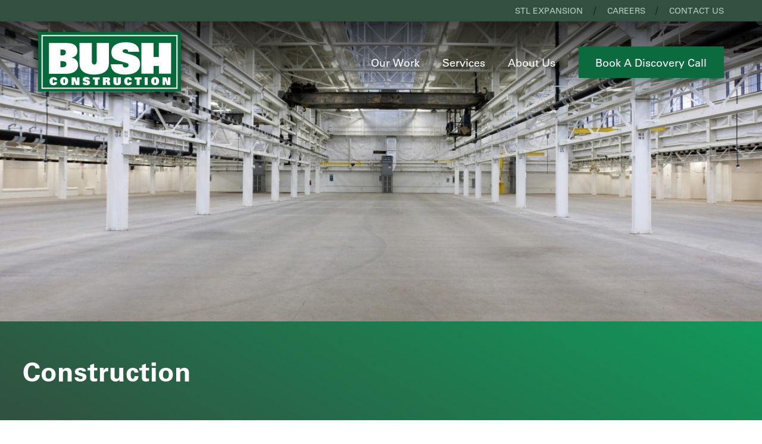

--- FILE ---
content_type: text/html; charset=UTF-8
request_url: https://www.bushconstruct.com/services/construction-services/
body_size: 44178
content:
<!doctype html>
<html lang="en-US">
<head>
	<meta charset="UTF-8">
	<meta name="viewport" content="width=device-width, initial-scale=1">
	<link rel="profile" href="https://gmpg.org/xfn/11">

	<meta name='robots' content='index, follow, max-image-preview:large, max-snippet:-1, max-video-preview:-1' />

	<!-- This site is optimized with the Yoast SEO plugin v26.8 - https://yoast.com/product/yoast-seo-wordpress/ -->
	<title>Construction - Bush Construction</title>
<link data-rocket-prefetch href="https://www.gstatic.com" rel="dns-prefetch">
<link data-rocket-prefetch href="https://www.googletagmanager.com" rel="dns-prefetch">
<link data-rocket-prefetch href="https://www.google.com" rel="dns-prefetch">
<link data-rocket-prefetch href="" rel="dns-prefetch">
<link data-rocket-prefetch href="https://js.hsforms.net" rel="dns-prefetch">
<style id="rocket-critical-css">@font-face{font-display:swap;font-family:'Univers';font-weight:normal;font-style:normal;src:url(https://www.bushconstruct.com/wp-content/plugins/MyFontsWebfontsKit/webfonts/38E896_0_0.eot);src:url(https://www.bushconstruct.com/wp-content/plugins/MyFontsWebfontsKit/webfonts/38E896_0_0.eot?#iefix) format('embedded-opentype'),url(https://www.bushconstruct.com/wp-content/plugins/MyFontsWebfontsKit/webfonts/38E896_0_0.woff2) format('woff2'),url(https://www.bushconstruct.com/wp-content/plugins/MyFontsWebfontsKit/webfonts/38E896_0_0.woff) format('woff'),url(https://www.bushconstruct.com/wp-content/plugins/MyFontsWebfontsKit/webfonts/38E896_0_0.ttf) format('truetype')}@font-face{font-display:swap;font-family:'Univers';font-weight:normal;font-style:italic;src:url(https://www.bushconstruct.com/wp-content/plugins/MyFontsWebfontsKit/webfonts/38E896_1_0.eot);src:url(https://www.bushconstruct.com/wp-content/plugins/MyFontsWebfontsKit/webfonts/38E896_1_0.eot?#iefix) format('embedded-opentype'),url(https://www.bushconstruct.com/wp-content/plugins/MyFontsWebfontsKit/webfonts/38E896_1_0.woff2) format('woff2'),url(https://www.bushconstruct.com/wp-content/plugins/MyFontsWebfontsKit/webfonts/38E896_1_0.woff) format('woff'),url(https://www.bushconstruct.com/wp-content/plugins/MyFontsWebfontsKit/webfonts/38E896_1_0.ttf) format('truetype')}@font-face{font-display:swap;font-family:'Univers';font-weight:bold;font-style:normal;src:url(https://www.bushconstruct.com/wp-content/plugins/MyFontsWebfontsKit/webfonts/38E896_2_0.eot);src:url(https://www.bushconstruct.com/wp-content/plugins/MyFontsWebfontsKit/webfonts/38E896_2_0.eot?#iefix) format('embedded-opentype'),url(https://www.bushconstruct.com/wp-content/plugins/MyFontsWebfontsKit/webfonts/38E896_2_0.woff2) format('woff2'),url(https://www.bushconstruct.com/wp-content/plugins/MyFontsWebfontsKit/webfonts/38E896_2_0.woff) format('woff'),url(https://www.bushconstruct.com/wp-content/plugins/MyFontsWebfontsKit/webfonts/38E896_2_0.ttf) format('truetype')}.panel-grid.panel-no-style{display:flex;-ms-flex-wrap:wrap;flex-wrap:nowrap;-ms-justify-content:space-between;justify-content:space-between}.panel-grid-cell{-ms-box-sizing:border-box;box-sizing:border-box}.panel-grid-cell .so-panel{zoom:1}.panel-grid-cell .so-panel:before{content:"";display:block}.panel-grid-cell .so-panel:after{content:"";display:table;clear:both}.panel-grid-cell .panel-last-child{margin-bottom:0}.screen-reader-text::after{content:" »"}@media screen and (min-width:56.4705882353em){.u-hidden--desktop{display:none}}.u-hidden--mobile{display:none}@media screen and (min-width:56.4705882353em){.u-hidden--mobile{display:inherit}}*,::before,::after{background-repeat:no-repeat;box-sizing:border-box}::before,::after{text-decoration:inherit;vertical-align:inherit}html{font-family:system-ui,-apple-system,Segoe UI,Roboto,Ubuntu,Cantarell,Oxygen,sans-serif,"Apple Color Emoji","Segoe UI Emoji","Segoe UI Symbol","Noto Color Emoji";line-height:1.15;-moz-tab-size:4;tab-size:4;-ms-text-size-adjust:100%;-webkit-text-size-adjust:100%;word-break:break-word}body{margin:0}h1{font-size:2em;margin:.67em 0}main{display:block}nav ul{list-style:none}a{background-color:transparent}strong{font-weight:bolder}iframe,img,svg{vertical-align:middle}img{border-style:none}svg{fill:currentColor}svg:not(:root){overflow:hidden}textarea{font-family:inherit;font-size:inherit;line-height:inherit}textarea{margin:0;overflow:auto;resize:vertical}::-webkit-inner-spin-button,::-webkit-outer-spin-button{height:auto}::-webkit-input-placeholder{color:inherit;opacity:.54}::-webkit-search-decoration{-webkit-appearance:none}::-webkit-file-upload-button{-webkit-appearance:button;font:inherit}::-moz-focus-inner{border-style:none;padding:0}:-moz-focusring{outline:1px dotted ButtonText}a,textarea{-ms-touch-action:manipulation;touch-action:manipulation}textarea{outline:none;border-radius:0;border:2px solid #909090;margin:0;font-size:0.7222222222rem}@media screen and (min-width:75.2941176471em){textarea{width:100%}@supports (display:grid){textarea{width:auto;max-width:20vw}}}textarea{padding:.5rem;font-size:1em}textarea{display:block;margin-bottom:1rem}textarea{position:relative}textarea{-webkit-appearance:none;-moz-appearance:none}@media screen and (-webkit-min-device-pixel-ratio:0){textarea{font-size:16px}}html{font-size:18px}body{color:#4d5061;font-family:"Univers",-apple-system,BlinkMacSystemFont,"Segoe UI","Roboto","Oxygen","Ubuntu","Cantarell","Fira Sans","Droid Sans","Helvetica Neue",sans-serif;;font-weight:500;font-size:17px;line-height:1.4;-webkit-font-smoothing:antialiased;-moz-osx-font-smoothing:grayscale;text-shadow:1px 1px 1px rgba(0,0,0,.004)}@media screen and (min-width:45.1764705882em){body{font-size:19.125px}}a{color:#034024;outline:solid 0px transparent}@media screen and (min-width:45.1764705882em){a[href^=tel]{text-decoration:none}}strong{font-weight:bold}address{font-style:normal}h1,h2{line-height:1.1;text-transform:capitalize}h1{font-size:1.75rem;font-weight:600}@media (max-width:1200px){h1{font-size:calc(1.3rem + 0.6vw)}}h2{font-size:1.3333333333rem;font-weight:400}@media screen and (min-width:45.1764705882em){h2{font-size:1.5294117647em}}p,address,li{font-size:1em;line-height:1.5}h1,h2,p{margin-bottom:.5rem}@media screen and (min-width:45.1764705882em){h1,h2,p{margin-bottom:1rem}}p,li{font-weight:normal;font-style:normal}p{margin-top:0}nav a{text-decoration:none}nav ul{list-style:none}img{max-width:100%;height:auto}.l-container{width:90vw;margin-left:auto;margin-right:auto}@media screen and (min-width:21.1764705882em){.l-container{width:84vw}}@media screen and (min-width:28.2352941176em){.l-container{width:90vw;max-width:23.3333333333rem}}@media screen and (min-width:35.2941176471em){.l-container{max-width:31.1111111111rem}}@media screen and (min-width:45.1764705882em){.l-container{max-width:42.6666666667rem}}@media screen and (min-width:56.4705882353em){.l-container{width:94vw;max-width:56.8888888889rem}}@media screen and (min-width:75.2941176471em){.l-container{max-width:71.1111111111rem}}.l-grid,.o-page__container{display:flex;flex-flow:row wrap}@supports (display:grid){.l-grid,.o-page__container{display:grid}@media screen and (min-width:56.4705882353em){.l-grid,.o-page__container{grid-auto-flow:row}}}.o-list--plain,.o-list--icons{margin-left:0;padding-left:0;list-style-type:none}.o-nav{list-style:none}@media screen and (min-width:56.4705882353em){.o-nav{display:flex;flex-flow:row nowrap;justify-content:space-between}}.o-list--icons{text-indent:-1em;padding-left:1em;margin-left:1em}.o-list--icons li{margin-bottom:.25rem}.o-list--icons [class^=o-icon__]::before{top:4px}.o-header__image{position:relative;z-index:1;overflow:hidden;width:100%;height:504px}.o-header__image img{min-width:100%;min-height:504px;object-fit:cover}.o-page__header{background-color:#4d5061;color:#fff}.o-reverse textarea{border:solid 2px transparent;background-color:#fff;box-shadow:0 3px 8px rgba(0,0,0,.2)}.o-logo{display:block}.o-logo--bush-construction{width:140px;height:59.15px}.o-button{color:#fff;padding:.9em 1.5em .75em;font-weight:bold;text-align:center;text-decoration:none;text-transform:uppercase;line-height:1;position:relative;display:inline-block;transform:translateY(0)}.o-button{background-color:#0c6a3f}.o-icon__envelope-o::before,.o-icon__phone-o::before,.o-icon__compass::before{position:relative;top:2px;left:0;opacity:.6;padding-right:.325em;height:16px;min-width:16px;width:auto;display:inline-block}.o-icon__compass::before{content:url(https://www.bushconstruct.com/wp-content/themes/mccarthybush_s-bushconstr/images/icons/o-icon__compass-o.svg)}.o-icon__phone-o::before{content:url(https://www.bushconstruct.com/wp-content/themes/mccarthybush_s-bushconstr/images/icons/o-icon__phone-o.svg)}.o-icon__envelope-o::before{content:url(https://www.bushconstruct.com/wp-content/themes/mccarthybush_s-bushconstr/images/icons/o-icon__envelope-o3.svg)}.c-page{position:relative;z-index:2;transform:translateZ(0);backface-visibility:hidden}@media screen and (min-width:45.1764705882em){.c-page{height:auto}}@media screen and (max-width:56.4117647059em){.c-page{box-shadow:0 0 12px rgba(0,0,0,.8)}}.cd-nav-trigger{position:fixed;z-index:3;right:5%;top:1.75rem;height:72px;width:72px;border-radius:50%;overflow:hidden;text-indent:100%;white-space:nowrap}.cd-nav-trigger .cd-nav-icon{position:absolute;left:50%;top:50%;bottom:auto;right:auto;transform:translateX(-50%) translateY(-50%);width:30px;height:3px;box-shadow:0 3px 8px rgba(0,0,0,.9);background-color:#fff}.cd-nav-trigger .cd-nav-icon::before,.cd-nav-trigger .cd-nav-icon:after{content:"";position:absolute;top:0;left:0;width:140%;height:100%;background-color:#fff;transform:translateZ(0);backface-visibility:hidden;box-shadow:0 3px 8px rgba(0,0,0,.9)}.cd-nav-trigger .cd-nav-icon::before{transform-origin:right top;transform:translateY(-12px)}.cd-nav-trigger .cd-nav-icon::after{transform-origin:right bottom;transform:translateY(12px)}.cd-nav-trigger svg{position:absolute;top:0;left:0}.cd-primary-nav{padding-left:0;font-size:125%}.cd-primary-nav li{font-weight:bold}.cd-nav{position:fixed;z-index:1;top:0;left:0;height:100%;width:100%;visibility:hidden;background-color:#4367a2}.cd-nav .cd-navigation-wrapper{height:100%;overflow-y:auto;overflow-x:hidden;padding:40px 5%;transform:translateZ(0);backface-visibility:hidden;transform:translateX(50%)}.cd-nav{color:#abbad3}.cd-nav a{color:#abbad3}.cd-nav .cd-primary-nav{margin-top:1.75rem}.cd-nav .cd-primary-nav li{margin:1em 0;display:block;padding-bottom:.6em}.cd-nav .cd-primary-nav a{color:#fff;display:inline-block}.cd-primary-nav .menu-item:not(:last-child){border-bottom:solid 1px #809ccb}@media screen and (max-width:56.4117647059em){.menu-item-has-children>a{width:100%;background-image:url(https://www.bushconstruct.com/wp-content/themes/mccarthybush_s-bushconstr/images/icons/o-icon__caret-right--light.svg);background-size:16px 16px;background-position:right center}.sub-menu{position:absolute;top:0;left:0;width:100%;height:100%;transform:translateX(0);padding:0 5%;z-index:10;overflow-y:scroll;background-color:#4367a2}.sub-menu.subnav-hidden{transform:translateX(105vw)}.menu-back::before{margin-right:.5rem;content:"";display:inline-block;border-radius:1px;border:solid 8px transparent;border-right-color:#11985a}}.c-site-header{display:flex;flex-flow:row nowrap;justify-content:space-between;z-index:10;padding-bottom:5em;background-image:linear-gradient(145deg,rgba(0,0,0,0.8) 0%,rgba(0,0,0,0) 40%),linear-gradient(190deg,rgba(0,0,0,0.8) 0%,rgba(0,0,0,0) 40%);position:absolute;top:0;left:0;right:0;padding-left:5vw;padding-right:5vw}@media screen and (min-width:56.4705882353em){.c-site-header{padding-bottom:0;background-image:linear-gradient(rgba(0,0,0,0.7),rgba(0,0,0,0));border-top:solid 10px #31503f}}.c-site-header__title{max-width:160px;margin:1rem 0}@media screen and (min-width:28.2352941176em){.c-site-header__title{max-width:200px}}@media screen and (min-width:75.2941176471em){.c-site-header__title{max-width:none}}.custom-logo-link{display:block;z-index:2}@media screen and (min-width:56.4705882353em){.c-main-navigation{display:flex;justify-content:flex-end;align-items:center;flex:1 0 65%;max-width:80%}}@media screen and (min-width:56.4705882353em){.c-main-navigation__container{align-items:center;justify-content:space-evenly;width:100%}}@media screen and (min-width:75.2941176471em){.c-main-navigation__container{justify-content:flex-end}}@media screen and (min-width:56.4705882353em){.c-main-navigation__container>.menu-item{margin-left:1em}}@media screen and (min-width:75.2941176471em){.c-main-navigation__container>.menu-item{margin-left:2em}}.c-main-navigation__container>li:not(.menu-item-has-children)::after{content:"";display:block;width:100%;height:4px;margin-bottom:-4px;background-color:transparent;transform:translateY(0.5em);z-index:1001}.c-main-navigation__container>li>a{color:#fff;position:relative;font-size:0.8333333333rem;word-wrap:normal;word-break:keep-all}@media screen and (min-width:75.2941176471em){.c-main-navigation__container>li>a{font-size:1rem}}.c-main-navigation__container .sub-menu{position:absolute;overflow:hidden;transform:translateY(0.25em);visibility:hidden;z-index:-1;height:0;opacity:0;padding:0;background-color:rgba(0,0,0,.8);border-top:solid 4px #e7e247}.c-main-navigation__container .sub-menu a{display:block;font-size:1rem;padding:.5rem 1rem;color:#ddd}.c-main-navigation__container .sub-menu a::after{content:"";display:block;width:0;height:4px;background-color:#e7e247}.c-site-footer a{color:#abbad3}.o-social-grid{flex-wrap:wrap;grid-template:1fr 1fr/1fr 1fr;border:solid 2px rgba(180,206,194,.334);border-width:2px;border-radius:8px;grid-auto-flow:row;max-width:320px}.o-social-grid a{width:50%;display:block;padding:.3333333333rem .5rem;text-align:center;text-decoration:none}@supports (display:grid){.o-social-grid a{width:auto}}.o-social-grid a:nth-child(odd){border-right:solid 2px rgba(180,206,194,.334)}.o-social-grid a:nth-child(-n+2){border-bottom:solid 2px rgba(180,206,194,.334)}.c-site-footer__subsidiaries .o-logo path,.c-site-footer__subsidiaries .o-logo svg{fill:#809ccb}@media screen and (min-width:45.1764705882em){.c-site-footer__subsidiaries .o-logo:not(:last-child){margin-right:.5rem;margin-bottom:.5rem}}@media screen and (min-width:75.2941176471em){.c-site-footer__subsidiaries .o-logo:not(:last-child){margin-right:1.75rem;margin-bottom:1.75rem}}@media screen and (min-width:56.4705882353em){.c-site-footer__subsidiaries .o-logo{width:21%}@supports (display:grid){.c-site-footer__subsidiaries .o-logo{width:auto}}}@media screen and (max-width:45.1176470588em){.c-site-footer__subsidiaries .o-logo{transform:scale(0.85)}}@media screen and (max-width:21.1176470588em){.c-site-footer__subsidiaries .o-logo{transform:scale(0.75)}}.mccarthybush_s-bushconstr .c-site-footer__subsidiaries .o-logo--bush-construction{display:none}.c-site-content{background-color:#fff;z-index:1;position:relative}.o-page{margin-bottom:1.75rem}.o-page__header{margin-bottom:1rem}@media screen and (min-width:56.4705882353em){.o-page__header{margin-bottom:1.75rem}}.o-page__title{margin:0;padding:3.25rem 0;font-size:2.5rem}@media screen and (max-width:56.4117647059em){.o-page__title{padding:3rem 0;font-size:2rem}}@media screen and (max-width:35.2352941176em){.o-page__title{padding:2.5rem 0;font-size:1.75rem}}.o-page__container{justify-content:start;grid-column-gap:1.75rem}@media screen and (min-width:75.2941176471em){.o-page__container{grid-column-gap:3.5rem}}@media screen and (max-width:35.2352941176em){.o-page__container{display:block}}.o-page__main{flex-basis:70%}@media screen and (min-width:56.4705882353em){.o-page__main{width:100%}}@media screen and (min-width:56.4705882353em){.o-page__content{width:100%}}.siteorigin-panels .o-page__container{display:block}iframe{max-width:100%}.c-site-header__title{box-shadow:0 6px 14px rgba(0,0,0,.7)}.o-page__header{background-color:#0c6a3f}.c-site-footer a{color:#b4cec2}.c-site-footer__subsidiaries .o-logo path,.c-site-footer__subsidiaries .o-logo svg{fill:#86b09c}.c-site-header::before{position:absolute;top:0;bottom:0;left:0;right:0;display:block;content:"";z-index:1;width:100%;height:95%;z-index:-1;opacity:.5}.o-page__header{position:relative}.cd-nav{background-color:#0c6a3f;color:#b4cec2}.cd-nav a{color:#b4cec2}@media screen and (max-width:56.4117647059em){.cd-primary-nav .sub-menu{background-color:#11985a}.cd-primary-nav .sub-menu .menu-item:not(:last-child){border-color:#0c6a3f}}.menu-back::before{border-right-color:#0c6a3f}.cd-primary-nav .menu-item:not(:last-child){border-color:#11985a}.o-page__header{background-color:#4d5061;color:#fff;background-image:linear-gradient(30deg,#31503F,#11985a)}.c-topbar{background-color:#31503f}.c-topbar__container{padding-inline-start:5vw;padding-inline-end:5vw}@media screen and (min-width:56.4705882353em){.c-site-header{border-top:0;top:36px}}.c-utility-nav{margin-block-start:0;margin-block-end:0;font-size:0.75rem;height:36px;justify-content:flex-end;align-items:center}.c-utility-nav .menu-item{text-transform:uppercase}@media screen and (min-width:56.4705882353em){.c-utility-nav .menu-item{margin-inline-start:1em}}.c-utility-nav .menu-item:not(:first-of-type)::before{content:"";border-left:solid 1px #082116;margin-inline-end:1em;height:1em;width:1em;display:inline-block;transform:rotate(15deg) translate(6px,1px)}.c-utility-nav a{color:#b4cec2}.c-main-navigation .o-button{box-shadow:0 6px 14px rgba(0,0,0,.2);text-transform:capitalize;font-weight:normal;padding-bottom:.9em}.c-main-navigation .o-button::after{content:none}.c-main-navigation .o-button a{text-shadow:none}.cd-primary-nav .o-button{box-shadow:0 6px 14px rgba(0,0,0,.2);text-transform:capitalize;padding-block-start:1em;background-color:#e7e247}.cd-primary-nav .o-button.menu-item{padding-block-end:1em}.cd-primary-nav .o-button a{text-shadow:none;color:#082116}</style><link rel="preload" data-rocket-preload as="image" href="https://www.bushconstruct.com/wp-content/uploads/2019/02/J1H7219_1-1440x504.jpg" fetchpriority="high">
	<meta name="description" content="At Bush, we offer Preconstruction Services as well as two variations of the Management delivery method: Construction Manager as Agent (CMa) and Construction Manager as Constructor (CMc)" />
	<link rel="canonical" href="https://www.bushconstruct.com/services/construction-services/" />
	<meta property="og:locale" content="en_US" />
	<meta property="og:type" content="article" />
	<meta property="og:title" content="Construction - Bush Construction" />
	<meta property="og:description" content="At Bush, we offer Preconstruction Services as well as two variations of the Management delivery method: Construction Manager as Agent (CMa) and Construction Manager as Constructor (CMc)" />
	<meta property="og:url" content="https://www.bushconstruct.com/services/construction-services/" />
	<meta property="og:site_name" content="Bush Construction" />
	<meta property="article:modified_time" content="2023-03-14T17:01:45+00:00" />
	<meta property="og:image" content="https://www.bushconstruct.com/wp-content/uploads/2019/02/J1H7219_1.jpg" />
	<meta property="og:image:width" content="1600" />
	<meta property="og:image:height" content="711" />
	<meta property="og:image:type" content="image/jpeg" />
	<meta name="twitter:card" content="summary_large_image" />
	<meta name="twitter:label1" content="Est. reading time" />
	<meta name="twitter:data1" content="2 minutes" />
	<script type="application/ld+json" class="yoast-schema-graph">{"@context":"https://schema.org","@graph":[{"@type":"WebPage","@id":"https://www.bushconstruct.com/services/construction-services/","url":"https://www.bushconstruct.com/services/construction-services/","name":"Construction - Bush Construction","isPartOf":{"@id":"https://www.bushconstruct.com/#website"},"primaryImageOfPage":{"@id":"https://www.bushconstruct.com/services/construction-services/#primaryimage"},"image":{"@id":"https://www.bushconstruct.com/services/construction-services/#primaryimage"},"thumbnailUrl":"https://www.bushconstruct.com/wp-content/uploads/2019/02/J1H7219_1.jpg","datePublished":"2018-12-03T10:15:39+00:00","dateModified":"2023-03-14T17:01:45+00:00","description":"At Bush, we offer Preconstruction Services as well as two variations of the Management delivery method: Construction Manager as Agent (CMa) and Construction Manager as Constructor (CMc)","breadcrumb":{"@id":"https://www.bushconstruct.com/services/construction-services/#breadcrumb"},"inLanguage":"en-US","potentialAction":[{"@type":"ReadAction","target":["https://www.bushconstruct.com/services/construction-services/"]}]},{"@type":"ImageObject","inLanguage":"en-US","@id":"https://www.bushconstruct.com/services/construction-services/#primaryimage","url":"https://www.bushconstruct.com/wp-content/uploads/2019/02/J1H7219_1.jpg","contentUrl":"https://www.bushconstruct.com/wp-content/uploads/2019/02/J1H7219_1.jpg","width":1600,"height":711,"caption":""},{"@type":"BreadcrumbList","@id":"https://www.bushconstruct.com/services/construction-services/#breadcrumb","itemListElement":[{"@type":"ListItem","position":1,"name":"Home","item":"https://www.bushconstruct.com/"},{"@type":"ListItem","position":2,"name":"Services","item":"https://www.bushconstruct.com/services/"},{"@type":"ListItem","position":3,"name":"Construction"}]},{"@type":"WebSite","@id":"https://www.bushconstruct.com/#website","url":"https://www.bushconstruct.com/","name":"Bush Construction","description":"A subsidiary of McCarthy Bush, Inc.","publisher":{"@id":"https://www.bushconstruct.com/#organization"},"potentialAction":[{"@type":"SearchAction","target":{"@type":"EntryPoint","urlTemplate":"https://www.bushconstruct.com/?s={search_term_string}"},"query-input":{"@type":"PropertyValueSpecification","valueRequired":true,"valueName":"search_term_string"}}],"inLanguage":"en-US"},{"@type":"Organization","@id":"https://www.bushconstruct.com/#organization","name":"Bush Construction","url":"https://www.bushconstruct.com/","logo":{"@type":"ImageObject","inLanguage":"en-US","@id":"https://www.bushconstruct.com/#/schema/logo/image/","url":"https://www.bushconstruct.com/wp-content/uploads/2019/04/bush-construction-logo.svg","contentUrl":"https://www.bushconstruct.com/wp-content/uploads/2019/04/bush-construction-logo.svg","width":240,"height":101,"caption":"Bush Construction"},"image":{"@id":"https://www.bushconstruct.com/#/schema/logo/image/"}}]}</script>
	<!-- / Yoast SEO plugin. -->



<link rel="alternate" type="application/rss+xml" title="Bush Construction &raquo; Feed" href="https://www.bushconstruct.com/feed/" />
<link rel="alternate" type="application/rss+xml" title="Bush Construction &raquo; Comments Feed" href="https://www.bushconstruct.com/comments/feed/" />
<link rel="alternate" title="oEmbed (JSON)" type="application/json+oembed" href="https://www.bushconstruct.com/wp-json/oembed/1.0/embed?url=https%3A%2F%2Fwww.bushconstruct.com%2Fservices%2Fconstruction-services%2F" />
<link rel="alternate" title="oEmbed (XML)" type="text/xml+oembed" href="https://www.bushconstruct.com/wp-json/oembed/1.0/embed?url=https%3A%2F%2Fwww.bushconstruct.com%2Fservices%2Fconstruction-services%2F&#038;format=xml" />
<style id='wp-img-auto-sizes-contain-inline-css' type='text/css'>
img:is([sizes=auto i],[sizes^="auto," i]){contain-intrinsic-size:3000px 1500px}
/*# sourceURL=wp-img-auto-sizes-contain-inline-css */
</style>
<style id='wp-emoji-styles-inline-css' type='text/css'>

	img.wp-smiley, img.emoji {
		display: inline !important;
		border: none !important;
		box-shadow: none !important;
		height: 1em !important;
		width: 1em !important;
		margin: 0 0.07em !important;
		vertical-align: -0.1em !important;
		background: none !important;
		padding: 0 !important;
	}
/*# sourceURL=wp-emoji-styles-inline-css */
</style>
<link rel='preload'  href='https://www.bushconstruct.com/wp-includes/css/dist/block-library/style.min.css?ver=6.9' data-rocket-async="style" as="style" onload="this.onload=null;this.rel='stylesheet'" onerror="this.removeAttribute('data-rocket-async')"  type='text/css' media='all' />
<style id='classic-theme-styles-inline-css' type='text/css'>
/*! This file is auto-generated */
.wp-block-button__link{color:#fff;background-color:#32373c;border-radius:9999px;box-shadow:none;text-decoration:none;padding:calc(.667em + 2px) calc(1.333em + 2px);font-size:1.125em}.wp-block-file__button{background:#32373c;color:#fff;text-decoration:none}
/*# sourceURL=/wp-includes/css/classic-themes.min.css */
</style>
<style id='safe-svg-svg-icon-style-inline-css' type='text/css'>
.safe-svg-cover{text-align:center}.safe-svg-cover .safe-svg-inside{display:inline-block;max-width:100%}.safe-svg-cover svg{fill:currentColor;height:100%;max-height:100%;max-width:100%;width:100%}

/*# sourceURL=https://www.bushconstruct.com/wp-content/plugins/safe-svg/dist/safe-svg-block-frontend.css */
</style>
<style id='global-styles-inline-css' type='text/css'>
:root{--wp--preset--aspect-ratio--square: 1;--wp--preset--aspect-ratio--4-3: 4/3;--wp--preset--aspect-ratio--3-4: 3/4;--wp--preset--aspect-ratio--3-2: 3/2;--wp--preset--aspect-ratio--2-3: 2/3;--wp--preset--aspect-ratio--16-9: 16/9;--wp--preset--aspect-ratio--9-16: 9/16;--wp--preset--color--black: #000000;--wp--preset--color--cyan-bluish-gray: #abb8c3;--wp--preset--color--white: #ffffff;--wp--preset--color--pale-pink: #f78da7;--wp--preset--color--vivid-red: #cf2e2e;--wp--preset--color--luminous-vivid-orange: #ff6900;--wp--preset--color--luminous-vivid-amber: #fcb900;--wp--preset--color--light-green-cyan: #7bdcb5;--wp--preset--color--vivid-green-cyan: #00d084;--wp--preset--color--pale-cyan-blue: #8ed1fc;--wp--preset--color--vivid-cyan-blue: #0693e3;--wp--preset--color--vivid-purple: #9b51e0;--wp--preset--gradient--vivid-cyan-blue-to-vivid-purple: linear-gradient(135deg,rgb(6,147,227) 0%,rgb(155,81,224) 100%);--wp--preset--gradient--light-green-cyan-to-vivid-green-cyan: linear-gradient(135deg,rgb(122,220,180) 0%,rgb(0,208,130) 100%);--wp--preset--gradient--luminous-vivid-amber-to-luminous-vivid-orange: linear-gradient(135deg,rgb(252,185,0) 0%,rgb(255,105,0) 100%);--wp--preset--gradient--luminous-vivid-orange-to-vivid-red: linear-gradient(135deg,rgb(255,105,0) 0%,rgb(207,46,46) 100%);--wp--preset--gradient--very-light-gray-to-cyan-bluish-gray: linear-gradient(135deg,rgb(238,238,238) 0%,rgb(169,184,195) 100%);--wp--preset--gradient--cool-to-warm-spectrum: linear-gradient(135deg,rgb(74,234,220) 0%,rgb(151,120,209) 20%,rgb(207,42,186) 40%,rgb(238,44,130) 60%,rgb(251,105,98) 80%,rgb(254,248,76) 100%);--wp--preset--gradient--blush-light-purple: linear-gradient(135deg,rgb(255,206,236) 0%,rgb(152,150,240) 100%);--wp--preset--gradient--blush-bordeaux: linear-gradient(135deg,rgb(254,205,165) 0%,rgb(254,45,45) 50%,rgb(107,0,62) 100%);--wp--preset--gradient--luminous-dusk: linear-gradient(135deg,rgb(255,203,112) 0%,rgb(199,81,192) 50%,rgb(65,88,208) 100%);--wp--preset--gradient--pale-ocean: linear-gradient(135deg,rgb(255,245,203) 0%,rgb(182,227,212) 50%,rgb(51,167,181) 100%);--wp--preset--gradient--electric-grass: linear-gradient(135deg,rgb(202,248,128) 0%,rgb(113,206,126) 100%);--wp--preset--gradient--midnight: linear-gradient(135deg,rgb(2,3,129) 0%,rgb(40,116,252) 100%);--wp--preset--font-size--small: 13px;--wp--preset--font-size--medium: 20px;--wp--preset--font-size--large: 36px;--wp--preset--font-size--x-large: 42px;--wp--preset--spacing--20: 0.44rem;--wp--preset--spacing--30: 0.67rem;--wp--preset--spacing--40: 1rem;--wp--preset--spacing--50: 1.5rem;--wp--preset--spacing--60: 2.25rem;--wp--preset--spacing--70: 3.38rem;--wp--preset--spacing--80: 5.06rem;--wp--preset--shadow--natural: 6px 6px 9px rgba(0, 0, 0, 0.2);--wp--preset--shadow--deep: 12px 12px 50px rgba(0, 0, 0, 0.4);--wp--preset--shadow--sharp: 6px 6px 0px rgba(0, 0, 0, 0.2);--wp--preset--shadow--outlined: 6px 6px 0px -3px rgb(255, 255, 255), 6px 6px rgb(0, 0, 0);--wp--preset--shadow--crisp: 6px 6px 0px rgb(0, 0, 0);}:where(.is-layout-flex){gap: 0.5em;}:where(.is-layout-grid){gap: 0.5em;}body .is-layout-flex{display: flex;}.is-layout-flex{flex-wrap: wrap;align-items: center;}.is-layout-flex > :is(*, div){margin: 0;}body .is-layout-grid{display: grid;}.is-layout-grid > :is(*, div){margin: 0;}:where(.wp-block-columns.is-layout-flex){gap: 2em;}:where(.wp-block-columns.is-layout-grid){gap: 2em;}:where(.wp-block-post-template.is-layout-flex){gap: 1.25em;}:where(.wp-block-post-template.is-layout-grid){gap: 1.25em;}.has-black-color{color: var(--wp--preset--color--black) !important;}.has-cyan-bluish-gray-color{color: var(--wp--preset--color--cyan-bluish-gray) !important;}.has-white-color{color: var(--wp--preset--color--white) !important;}.has-pale-pink-color{color: var(--wp--preset--color--pale-pink) !important;}.has-vivid-red-color{color: var(--wp--preset--color--vivid-red) !important;}.has-luminous-vivid-orange-color{color: var(--wp--preset--color--luminous-vivid-orange) !important;}.has-luminous-vivid-amber-color{color: var(--wp--preset--color--luminous-vivid-amber) !important;}.has-light-green-cyan-color{color: var(--wp--preset--color--light-green-cyan) !important;}.has-vivid-green-cyan-color{color: var(--wp--preset--color--vivid-green-cyan) !important;}.has-pale-cyan-blue-color{color: var(--wp--preset--color--pale-cyan-blue) !important;}.has-vivid-cyan-blue-color{color: var(--wp--preset--color--vivid-cyan-blue) !important;}.has-vivid-purple-color{color: var(--wp--preset--color--vivid-purple) !important;}.has-black-background-color{background-color: var(--wp--preset--color--black) !important;}.has-cyan-bluish-gray-background-color{background-color: var(--wp--preset--color--cyan-bluish-gray) !important;}.has-white-background-color{background-color: var(--wp--preset--color--white) !important;}.has-pale-pink-background-color{background-color: var(--wp--preset--color--pale-pink) !important;}.has-vivid-red-background-color{background-color: var(--wp--preset--color--vivid-red) !important;}.has-luminous-vivid-orange-background-color{background-color: var(--wp--preset--color--luminous-vivid-orange) !important;}.has-luminous-vivid-amber-background-color{background-color: var(--wp--preset--color--luminous-vivid-amber) !important;}.has-light-green-cyan-background-color{background-color: var(--wp--preset--color--light-green-cyan) !important;}.has-vivid-green-cyan-background-color{background-color: var(--wp--preset--color--vivid-green-cyan) !important;}.has-pale-cyan-blue-background-color{background-color: var(--wp--preset--color--pale-cyan-blue) !important;}.has-vivid-cyan-blue-background-color{background-color: var(--wp--preset--color--vivid-cyan-blue) !important;}.has-vivid-purple-background-color{background-color: var(--wp--preset--color--vivid-purple) !important;}.has-black-border-color{border-color: var(--wp--preset--color--black) !important;}.has-cyan-bluish-gray-border-color{border-color: var(--wp--preset--color--cyan-bluish-gray) !important;}.has-white-border-color{border-color: var(--wp--preset--color--white) !important;}.has-pale-pink-border-color{border-color: var(--wp--preset--color--pale-pink) !important;}.has-vivid-red-border-color{border-color: var(--wp--preset--color--vivid-red) !important;}.has-luminous-vivid-orange-border-color{border-color: var(--wp--preset--color--luminous-vivid-orange) !important;}.has-luminous-vivid-amber-border-color{border-color: var(--wp--preset--color--luminous-vivid-amber) !important;}.has-light-green-cyan-border-color{border-color: var(--wp--preset--color--light-green-cyan) !important;}.has-vivid-green-cyan-border-color{border-color: var(--wp--preset--color--vivid-green-cyan) !important;}.has-pale-cyan-blue-border-color{border-color: var(--wp--preset--color--pale-cyan-blue) !important;}.has-vivid-cyan-blue-border-color{border-color: var(--wp--preset--color--vivid-cyan-blue) !important;}.has-vivid-purple-border-color{border-color: var(--wp--preset--color--vivid-purple) !important;}.has-vivid-cyan-blue-to-vivid-purple-gradient-background{background: var(--wp--preset--gradient--vivid-cyan-blue-to-vivid-purple) !important;}.has-light-green-cyan-to-vivid-green-cyan-gradient-background{background: var(--wp--preset--gradient--light-green-cyan-to-vivid-green-cyan) !important;}.has-luminous-vivid-amber-to-luminous-vivid-orange-gradient-background{background: var(--wp--preset--gradient--luminous-vivid-amber-to-luminous-vivid-orange) !important;}.has-luminous-vivid-orange-to-vivid-red-gradient-background{background: var(--wp--preset--gradient--luminous-vivid-orange-to-vivid-red) !important;}.has-very-light-gray-to-cyan-bluish-gray-gradient-background{background: var(--wp--preset--gradient--very-light-gray-to-cyan-bluish-gray) !important;}.has-cool-to-warm-spectrum-gradient-background{background: var(--wp--preset--gradient--cool-to-warm-spectrum) !important;}.has-blush-light-purple-gradient-background{background: var(--wp--preset--gradient--blush-light-purple) !important;}.has-blush-bordeaux-gradient-background{background: var(--wp--preset--gradient--blush-bordeaux) !important;}.has-luminous-dusk-gradient-background{background: var(--wp--preset--gradient--luminous-dusk) !important;}.has-pale-ocean-gradient-background{background: var(--wp--preset--gradient--pale-ocean) !important;}.has-electric-grass-gradient-background{background: var(--wp--preset--gradient--electric-grass) !important;}.has-midnight-gradient-background{background: var(--wp--preset--gradient--midnight) !important;}.has-small-font-size{font-size: var(--wp--preset--font-size--small) !important;}.has-medium-font-size{font-size: var(--wp--preset--font-size--medium) !important;}.has-large-font-size{font-size: var(--wp--preset--font-size--large) !important;}.has-x-large-font-size{font-size: var(--wp--preset--font-size--x-large) !important;}
:where(.wp-block-post-template.is-layout-flex){gap: 1.25em;}:where(.wp-block-post-template.is-layout-grid){gap: 1.25em;}
:where(.wp-block-term-template.is-layout-flex){gap: 1.25em;}:where(.wp-block-term-template.is-layout-grid){gap: 1.25em;}
:where(.wp-block-columns.is-layout-flex){gap: 2em;}:where(.wp-block-columns.is-layout-grid){gap: 2em;}
:root :where(.wp-block-pullquote){font-size: 1.5em;line-height: 1.6;}
/*# sourceURL=global-styles-inline-css */
</style>
<link data-minify="1" rel='preload'  href='https://www.bushconstruct.com/wp-content/cache/min/1/wp-content/plugins/MyFontsWebfontsKit/MyFontsWebfontsKit.css?ver=1769156506' data-rocket-async="style" as="style" onload="this.onload=null;this.rel='stylesheet'" onerror="this.removeAttribute('data-rocket-async')"  type='text/css' media='all' />
<link data-minify="1" rel='preload'  href='https://www.bushconstruct.com/wp-content/cache/min/1/wp-content/uploads/siteorigin-widgets/sow-image-default-8b5b6f678277.css?ver=1769156506' data-rocket-async="style" as="style" onload="this.onload=null;this.rel='stylesheet'" onerror="this.removeAttribute('data-rocket-async')"  type='text/css' media='all' />
<link data-minify="1" rel='preload'  href='https://www.bushconstruct.com/wp-content/cache/min/1/wp-content/plugins/widgets-for-siteorigin/css/defaults.css?ver=1769156506' data-rocket-async="style" as="style" onload="this.onload=null;this.rel='stylesheet'" onerror="this.removeAttribute('data-rocket-async')"  type='text/css' media='all' />
<link data-minify="1" rel='preload'  href='https://www.bushconstruct.com/wp-content/cache/min/1/wp-content/themes/mccarthybush_s-bushconstr/style.css?ver=1769156506' data-rocket-async="style" as="style" onload="this.onload=null;this.rel='stylesheet'" onerror="this.removeAttribute('data-rocket-async')"  type='text/css' media='all' />
<script type="text/javascript" src="https://www.bushconstruct.com/wp-includes/js/tinymce/tinymce.min.js?ver=49110-20250317" id="wp-tinymce-root-js"></script>
<script type="text/javascript" src="https://www.bushconstruct.com/wp-includes/js/tinymce/plugins/compat3x/plugin.min.js?ver=49110-20250317" id="wp-tinymce-js"></script>
<script type="text/javascript" src="https://www.bushconstruct.com/wp-includes/js/jquery/jquery.min.js?ver=3.7.1" id="jquery-core-js"></script>
<script type="text/javascript" src="https://www.bushconstruct.com/wp-includes/js/jquery/jquery-migrate.min.js?ver=3.4.1" id="jquery-migrate-js"></script>
<link rel="https://api.w.org/" href="https://www.bushconstruct.com/wp-json/" /><link rel="alternate" title="JSON" type="application/json" href="https://www.bushconstruct.com/wp-json/wp/v2/pages/113" /><link rel="EditURI" type="application/rsd+xml" title="RSD" href="https://www.bushconstruct.com/xmlrpc.php?rsd" />
<meta name="generator" content="WordPress 6.9" />
<link rel='shortlink' href='https://www.bushconstruct.com/?p=113' />
<!-- Stream WordPress user activity plugin v4.1.1 -->
<script>document.documentElement.className += " js";</script>
<meta name="generator" content="Elementor 3.34.2; features: e_font_icon_svg, additional_custom_breakpoints; settings: css_print_method-external, google_font-enabled, font_display-swap">
			<style>
				.e-con.e-parent:nth-of-type(n+4):not(.e-lazyloaded):not(.e-no-lazyload),
				.e-con.e-parent:nth-of-type(n+4):not(.e-lazyloaded):not(.e-no-lazyload) * {
					background-image: none !important;
				}
				@media screen and (max-height: 1024px) {
					.e-con.e-parent:nth-of-type(n+3):not(.e-lazyloaded):not(.e-no-lazyload),
					.e-con.e-parent:nth-of-type(n+3):not(.e-lazyloaded):not(.e-no-lazyload) * {
						background-image: none !important;
					}
				}
				@media screen and (max-height: 640px) {
					.e-con.e-parent:nth-of-type(n+2):not(.e-lazyloaded):not(.e-no-lazyload),
					.e-con.e-parent:nth-of-type(n+2):not(.e-lazyloaded):not(.e-no-lazyload) * {
						background-image: none !important;
					}
				}
			</style>
			<!-- Google Tag Manager -->
	<script>(function(w,d,s,l,i){w[l]=w[l]||[];w[l].push({'gtm.start':
	new Date().getTime(),event:'gtm.js'});var f=d.getElementsByTagName(s)[0],
	j=d.createElement(s),dl=l!='dataLayer'?'&l='+l:'';j.async=true;j.src=
	'https://www.googletagmanager.com/gtm.js?id='+i+dl;f.parentNode.insertBefore(j,f);
	})(window,document,'script','dataLayer','GTM-NSD8J24');</script>
<!-- End Google Tag Manager -->
<link rel="icon" href="https://www.bushconstruct.com/wp-content/uploads/2018/11/cropped-Bush-Construction-icon-B@2x-1-32x32.png" sizes="32x32" />
<link rel="icon" href="https://www.bushconstruct.com/wp-content/uploads/2018/11/cropped-Bush-Construction-icon-B@2x-1-192x192.png" sizes="192x192" />
<link rel="apple-touch-icon" href="https://www.bushconstruct.com/wp-content/uploads/2018/11/cropped-Bush-Construction-icon-B@2x-1-180x180.png" />
<meta name="msapplication-TileImage" content="https://www.bushconstruct.com/wp-content/uploads/2018/11/cropped-Bush-Construction-icon-B@2x-1-270x270.png" />
<style type='text/css'></style>		<style type="text/css" id="wp-custom-css">
			/* Full-bleed background band inside boxed theme containers */
.full-bleed-band{
  width: 100vw !important;
  max-width: 100vw !important;
  position: relative;
  left: 50%;
  right: 50%;
  margin-left: -50vw !important;
  margin-right: -50vw !important;
}		</style>
		<script>
/*! loadCSS rel=preload polyfill. [c]2017 Filament Group, Inc. MIT License */
(function(w){"use strict";if(!w.loadCSS){w.loadCSS=function(){}}
var rp=loadCSS.relpreload={};rp.support=(function(){var ret;try{ret=w.document.createElement("link").relList.supports("preload")}catch(e){ret=!1}
return function(){return ret}})();rp.bindMediaToggle=function(link){var finalMedia=link.media||"all";function enableStylesheet(){link.media=finalMedia}
if(link.addEventListener){link.addEventListener("load",enableStylesheet)}else if(link.attachEvent){link.attachEvent("onload",enableStylesheet)}
setTimeout(function(){link.rel="stylesheet";link.media="only x"});setTimeout(enableStylesheet,3000)};rp.poly=function(){if(rp.support()){return}
var links=w.document.getElementsByTagName("link");for(var i=0;i<links.length;i++){var link=links[i];if(link.rel==="preload"&&link.getAttribute("as")==="style"&&!link.getAttribute("data-loadcss")){link.setAttribute("data-loadcss",!0);rp.bindMediaToggle(link)}}};if(!rp.support()){rp.poly();var run=w.setInterval(rp.poly,500);if(w.addEventListener){w.addEventListener("load",function(){rp.poly();w.clearInterval(run)})}else if(w.attachEvent){w.attachEvent("onload",function(){rp.poly();w.clearInterval(run)})}}
if(typeof exports!=="undefined"){exports.loadCSS=loadCSS}
else{w.loadCSS=loadCSS}}(typeof global!=="undefined"?global:this))
</script><style id="rocket-lazyrender-inline-css">[data-wpr-lazyrender] {content-visibility: auto;}</style><meta name="generator" content="WP Rocket 3.20.3" data-wpr-features="wpr_minify_js wpr_async_css wpr_preconnect_external_domains wpr_automatic_lazy_rendering wpr_oci wpr_minify_css wpr_desktop" /></head>

<body class="wp-singular page-template-default page page-id-113 page-child parent-pageid-3055 wp-custom-logo wp-theme-mccarthybush_s wp-child-theme-mccarthybush_s-bushconstr mccarthybush_s-bushconstr elementor-default elementor-kit-5509">
<!-- Google Tag Manager (noscript) -->
	<noscript><iframe src="https://www.googletagmanager.com/ns.html?id=GTM-NSD8J24"
	height="0" width="0" style="display:none; visibility:hidden"></iframe></noscript>
<!-- End Google Tag Manager (noscript) -->


<a class="skip-link screen-reader-text" href="#main">Skip to content</a>

<!-- <button class="js-menu-toggle" aria-controls="primary-menu" aria-expanded="false"><span class="screen-reader-text"></span></button> -->

<a href="#cd-nav" class="cd-nav-trigger u-hidden--desktop">Menu
	<span class="cd-nav-icon"></span>
	<svg x="0px" y="0px" width="72px" height="72px" viewBox="0 0 76 72">
		<circle fill="transparent" stroke="#fff" stroke-width="2" cx="50" cy="38" r="25" stroke-dasharray="157 157" stroke-dashoffset="157"></circle>
	</svg>
</a>

<div  id="cd-nav" class="cd-nav u-hidden--desktop">
	<div  class="cd-navigation-wrapper">
		<div  class="cd-half-block">
			<h2>Menu</h2>

			<nav>
				<ul id="main-navigation--mobile" class="cd-primary-nav o-nav"><li id="menu-item-866" class="menu-item menu-item-type-post_type menu-item-object-page menu-item-866"><a href="https://www.bushconstruct.com/our-work/">Our Work</a></li>
<li id="menu-item-3162" class="menu-item menu-item-type-post_type menu-item-object-page current-page-ancestor current-menu-ancestor current-menu-parent current-page-parent current_page_parent current_page_ancestor menu-item-has-children menu-item-3162"><a href="https://www.bushconstruct.com/services/">Services</a>
<ul class="sub-menu">
	<li id="menu-item-878" class="menu-item menu-item-type-post_type menu-item-object-page current-menu-item page_item page-item-113 current_page_item menu-item-878"><a href="https://www.bushconstruct.com/services/construction-services/" aria-current="page">Construction</a></li>
	<li id="menu-item-876" class="menu-item menu-item-type-post_type menu-item-object-page menu-item-876"><a href="https://www.bushconstruct.com/services/architecture/">Architecture</a></li>
	<li id="menu-item-879" class="menu-item menu-item-type-post_type menu-item-object-page menu-item-879"><a href="https://www.bushconstruct.com/services/development/">Development</a></li>
	<li id="menu-item-5224" class="menu-item menu-item-type-post_type menu-item-object-page menu-item-5224"><a href="https://www.bushconstruct.com/services/self-perform-work/">Self-Perform Work</a></li>
</ul>
</li>
<li id="menu-item-2975" class="menu-item menu-item-type-post_type menu-item-object-page menu-item-has-children menu-item-2975"><a href="https://www.bushconstruct.com/about-us/">About Us</a>
<ul class="sub-menu">
	<li id="menu-item-2982" class="menu-item menu-item-type-post_type menu-item-object-page menu-item-2982"><a href="https://www.bushconstruct.com/about-us/">About</a></li>
	<li id="menu-item-2979" class="menu-item menu-item-type-post_type menu-item-object-page menu-item-2979"><a href="https://www.bushconstruct.com/about-us/leadership/">Our Team</a></li>
	<li id="menu-item-2977" class="menu-item menu-item-type-post_type menu-item-object-page menu-item-2977"><a href="https://www.bushconstruct.com/about-us/careers/">Careers</a></li>
	<li id="menu-item-2978" class="menu-item menu-item-type-post_type menu-item-object-page menu-item-2978"><a href="https://www.bushconstruct.com/about-us/community-involvement/">Community Involvement</a></li>
	<li id="menu-item-2980" class="menu-item menu-item-type-post_type menu-item-object-page menu-item-2980"><a href="https://www.bushconstruct.com/about-us/blog/">Blog</a></li>
	<li id="menu-item-2976" class="menu-item menu-item-type-post_type menu-item-object-page menu-item-2976"><a href="https://www.bushconstruct.com/about-us/safety/">Safety</a></li>
</ul>
</li>
<li id="menu-item-3047" class="u-hidden--desktop menu-item menu-item-type-post_type menu-item-object-page menu-item-3047"><a href="https://www.bushconstruct.com/about-us/careers/">Careers</a></li>
<li id="menu-item-3046" class="o-button menu-item menu-item-type-post_type menu-item-object-page menu-item-3046"><a href="https://www.bushconstruct.com/contact/">Book a Discovery Call</a></li>
</ul>			</nav>
		</div><!-- .cd-half-block -->

			<address>
				<ul class="o-list--plain">
					<li><strong>&copy; 2026&nbsp;Bush Construction</strong></li>
					<li>Office Hours: Mon-Fri 8am-4:30pm</li>				</ul>
				<ul class="o-list--icons">
					<li class="o-icon__compass"><a href="https://goo.gl/maps/g8UWSNZpQkL2" target="_blank">5401 Victoria Avenue</a><br>Davenport, IA 52807</li><li class="o-icon__phone-o"><a href="tel:+15633443791">(563) 344-3791</a></li>					<li class="o-icon__envelope-o"><a href="/contact/">Email Us</a></li>
				</ul>
				<div  class="l-grid o-social-grid">
					<a href="https://www.facebook.com/bushconstruct/" target="_blank">Facebook</a><a href="https://twitter.com/BushConstruct" target="_blank">Twitter</a><a href="https://www.linkedin.com/company/bush-construction/" target="_blank">LinkedIn</a><a href="https://www.youtube.com/channel/UC2MKfe0gFQ0EwFMCGvNTB9g" target="_blank">YouTube</a>				</div>
			</address>
	</div> <!-- .cd-navigation-wrapper -->
</div> <!-- .cd-nav -->

<div  id="page" class="c-page">
	<div  class="c-topbar u-hidden--mobile">
		<nav id="utility-nav" class="c-topbar__container u-hidden--mobile">
			<ul id="utility-navigation" class="c-utility-nav o-nav"><li id="menu-item-4641" class="menu-item menu-item-type-custom menu-item-object-custom menu-item-4641"><a href="https://www.bushconstruct.com/bush-uic-merge/">STL Expansion</a></li>
<li id="menu-item-3048" class="menu-item menu-item-type-post_type menu-item-object-page menu-item-3048"><a href="https://www.bushconstruct.com/about-us/careers/">Careers</a></li>
<li id="menu-item-3049" class="menu-item menu-item-type-post_type menu-item-object-page menu-item-3049"><a href="https://www.bushconstruct.com/contact/">Contact Us</a></li>
</ul>		</nav><!-- #site-navigation -->
	</div>
	<header  id="masthead" class="c-site-header">

		<div  class="c-site-header__branding">
							<p class="c-site-header__title"><a href="https://www.bushconstruct.com/" class="custom-logo-link" rel="home"><img width="240" height="101" src="https://www.bushconstruct.com/wp-content/uploads/2019/04/bush-construction-logo.svg" class="custom-logo" alt="Bush Construction logo" decoding="async" /></a></p>
						</div><!-- .site-branding -->

		<nav id="site-navigation" class="c-main-navigation u-hidden--mobile">
			<ul id="main-navigation" class="c-main-navigation__container o-nav"><li class="menu-item menu-item-type-post_type menu-item-object-page menu-item-866"><a href="https://www.bushconstruct.com/our-work/">Our Work</a></li>
<li class="menu-item menu-item-type-post_type menu-item-object-page current-page-ancestor current-menu-ancestor current-menu-parent current-page-parent current_page_parent current_page_ancestor menu-item-has-children menu-item-3162"><a href="https://www.bushconstruct.com/services/">Services</a>
<ul class="sub-menu">
	<li class="menu-item menu-item-type-post_type menu-item-object-page current-menu-item page_item page-item-113 current_page_item menu-item-878"><a href="https://www.bushconstruct.com/services/construction-services/" aria-current="page">Construction</a></li>
	<li class="menu-item menu-item-type-post_type menu-item-object-page menu-item-876"><a href="https://www.bushconstruct.com/services/architecture/">Architecture</a></li>
	<li class="menu-item menu-item-type-post_type menu-item-object-page menu-item-879"><a href="https://www.bushconstruct.com/services/development/">Development</a></li>
	<li class="menu-item menu-item-type-post_type menu-item-object-page menu-item-5224"><a href="https://www.bushconstruct.com/services/self-perform-work/">Self-Perform Work</a></li>
</ul>
</li>
<li class="menu-item menu-item-type-post_type menu-item-object-page menu-item-has-children menu-item-2975"><a href="https://www.bushconstruct.com/about-us/">About Us</a>
<ul class="sub-menu">
	<li class="menu-item menu-item-type-post_type menu-item-object-page menu-item-2982"><a href="https://www.bushconstruct.com/about-us/">About</a></li>
	<li class="menu-item menu-item-type-post_type menu-item-object-page menu-item-2979"><a href="https://www.bushconstruct.com/about-us/leadership/">Our Team</a></li>
	<li class="menu-item menu-item-type-post_type menu-item-object-page menu-item-2977"><a href="https://www.bushconstruct.com/about-us/careers/">Careers</a></li>
	<li class="menu-item menu-item-type-post_type menu-item-object-page menu-item-2978"><a href="https://www.bushconstruct.com/about-us/community-involvement/">Community Involvement</a></li>
	<li class="menu-item menu-item-type-post_type menu-item-object-page menu-item-2980"><a href="https://www.bushconstruct.com/about-us/blog/">Blog</a></li>
	<li class="menu-item menu-item-type-post_type menu-item-object-page menu-item-2976"><a href="https://www.bushconstruct.com/about-us/safety/">Safety</a></li>
</ul>
</li>
<li class="u-hidden--desktop menu-item menu-item-type-post_type menu-item-object-page menu-item-3047"><a href="https://www.bushconstruct.com/about-us/careers/">Careers</a></li>
<li class="o-button menu-item menu-item-type-post_type menu-item-object-page menu-item-3046"><a href="https://www.bushconstruct.com/contact/">Book a Discovery Call</a></li>
</ul>		</nav><!-- #site-navigation -->
	</header><!-- #masthead -->

	<div  id="content" class="c-site-content">	<div  class="o-page">
		<div class="o-header__image">
			<img fetchpriority="high" width="1440" height="504" src="https://www.bushconstruct.com/wp-content/uploads/2019/02/J1H7219_1-1440x504.jpg" class="attachment-shortwide size-shortwide wp-post-image" alt="Interior view of arsenal building overall" decoding="async" />			<!-- This is a comment to ensure this is the page template being used. -->
		</div>
		<header class="o-page__header">
			<div class="l-container">
				<h1 class="o-page__title">Construction</h1>			</div>
		</header>

		<div class="o-page__container l-container">
			<!--  -->
			<main id="main" class="o-page__main">

			
<article id="post-113" class="post-113 page type-page status-publish has-post-thumbnail hentry">

	<div class="o-page__content">
		<p><strong>Design-Build</strong>, <strong>Construction Manager as Agent</strong>, and <strong>Construction Manager as Constructor  </strong>are three of the most widely used construction project delivery methods.  These separate methods are simply a way we define how we plan to meet your vision for your project.</p>
<p>&nbsp;</p>
<p>With a <strong>design-build method</strong> of project delivery, design and construction services are both contracted through Bush Construction. You receive the benefit of having a single point of responsibility from project inception to completion. Design-build is a highly collaborative process optimizing our team&#8217;s communication and internal coordination abilities. This approach can reduce the overall project schedule by overlapping the project&#8217;s design and construction phases, resolving issues quickly, and minimizing change orders. This delivery method can be complex for many contractors to manage. But Bush Construction&#8217;s experienced design-build team makes this an efficient and highly successful option for both large and small projects.</p>
<p>&nbsp;</p>
<p><strong>Preconstruction Services</strong> are used to successfully plan a project before the actual construction starts. The design team will establish an effective line of communication with you. Our expert team determines the level of preconstruction services desired by you. Our involvement can be as simple as compiling a qualified subcontractor/supplier list or as involved as completely managing all aspects of preconstruction. Whatever the level of engagement, projects receive the time and attention needed for successful planning.</p>
<p>&nbsp;</p>
<h4>We offer two variations of the Construction Management delivery method: Construction Manager as Agent (CMa) and Construction Manager as Constructor (CMc).</h4>
<ul>
<li><strong>Construction Manager as Agent</strong><br />
In the CMa method, the team at Bush Construction writes the trade agreements between the owner and the trade contractors, acting as a consultant or “agent” of the owner. We also coordinate the work onsite, ensure timely completion, and enforce the safety and quality control programs. This method is best suited for larger, more complex construction projects and is popular on publicly funded projects. The CMa method is most successful when Bush can assign experienced project and field management staff who are committed to management excellence and client satisfaction.</li>
</ul>
<p>&nbsp;</p>
<ul>
<li><strong>Construction Manager as Constructor</strong><br />
The CMc method provides strong advantages for owners. Bush Construction is hired during the pre-construction phase to work with the owner and architect to provide scheduling, estimating, and constructability services. Bush will also reviews bids, awards contracts, manages subcontractors, and oversees construction from the start through completion. Our experience in this delivery method, combined with our strong industry relationships, allows us to deliver cost-effective and high-quality construction solutions.</li>
</ul>
	</div><!-- .page-content -->

	</article><!-- #post-113 -->

			</main><!-- #main -->
		</div><!-- .o-page__container (necessary to keep sidebar and main together) -->

	</div><!-- #primary -->


</div><!-- #content.c-site-content -->

<!-- Contact form: -->
<div  class="o-reverse">
    <div  id="#contact-form" class="c-contact-form">
	<div class="l-container l-grid l-align-center">
		<div class="l-relative">
			<div class="a-radar"></div>
			<h2 class="o-text--black o-text--reverse">Have an inquiry?<br>Contact us.</h2>
		</div>
		<div class="l-col">
			<!--[if lte IE 8]>
			<script charset="utf-8" type="text/javascript" src="//js.hsforms.net/forms/v2-legacy.js"></script>
			<![endif]-->
			<script charset="utf-8" type="text/javascript" src="//js.hsforms.net/forms/v2.js"></script>
			<script>
				hbspt.forms.create({
				portalId: "7365041",
				formId: "5921c20c-6a5d-4b2f-9cea-71c093f17eb9"
				});
			</script>

		</div>
	</div><!-- .l-container.l-flex -->
</div><!-- .c-contact-form --></div>

<!-- Search form: -->
<div  class="o-reverse--light l-spacing l-spacing-vertical">
    <form method="get" role="search" id="site-search" class="c-search" action="/">

	<label for="s">Search this site:</label>

	<div class="c-search__container l-flex">
		<input type="search" name="s" id="searchbox" class="c-search__input" title="search box" value="Enter search terms&hellip;" onfocus="if(this.value==this.defaultValue)this.value='';" onblur="if(this.value=='')this.value=this.defaultValue;" />

		<button type="submit" id="searchsubmit" value="search" aria-label="search-button" class="c-search__submit">
			<span class="screen-reader-text">Search</span>
			<span class="o-icon__search"></span>
		</button>
	</div>

</form></div>

<footer data-wpr-lazyrender="1" id="colophon" class="c-site-footer">
    <div  class="c-site-footer__container">
        <div class="c-site-footer__info">
            <ul class="o-list--plain">
                <li><strong>&copy; 2026&nbsp;Bush Construction</strong></li>
                <li>Office Hours: Mon-Fri 8am-4:30pm</li>            </ul>
            <strong>Davenport Office:</strong>
            <ul class="o-list--icons">
                <li class="o-icon__compass"><a href="https://goo.gl/maps/g8UWSNZpQkL2" target="_blank">5401 Victoria Avenue</a><br>Davenport, IA 52807</li><li class="o-icon__phone-o"><a href="tel:+15633443791">(563) 344-3791</a></li>            </ul>
            <strong>St. Louis Office:</strong>
            <ul class="o-list--icons">
                <li class="o-icon__compass">
                    <a href="https://maps.app.goo.gl/HxTgHMNo7zP58whm7" target="_blank">1536 Tower Grove Avenue</a>
                    <br>St. Louis, MO 63110
                </li>
                <li class="o-icon__phone-o"><a href="tel:+13147717300">(314) 771-7300</a></li>
            </ul>
            <ul class="o-list--icons">
                <li class="o-icon__envelope-o"><a href="/contact/">Email Us</a></li>
            </ul>
            <div class="l-grid o-social-grid">
                <a href="https://www.facebook.com/bushconstruct/" target="_blank">Facebook</a><a href="https://twitter.com/BushConstruct" target="_blank">Twitter</a><a href="https://www.linkedin.com/company/bush-construction/" target="_blank">LinkedIn</a><a href="https://www.youtube.com/channel/UC2MKfe0gFQ0EwFMCGvNTB9g" target="_blank">YouTube</a>            </div>
            <div>
                <p style="margin-top:1rem;"><a href="https://web.healthsparq.com/app/public/#/one/insurerCode=WMRK_I&amp;brandCode=WELLMARK&amp;productCode=MRF/machine-readable-transparency-in-coverage?searchTerm=421414240" target="_blank" title="Wellmark" rel="noopener noreferrer">Wellmark Machine Readable Files</a></p>
            </div>
        </div><!-- .c-site-footer__info -->

        <div class="c-site-footer__subsidiaries">
            <p class="c-subsidiaries__title o-caps l-text-center">
                The McCarthy-Bush Corporation
            </p>
            <div class="l-grid l-flex-wrap l-justify-center l-align-center">

                <a href="https://www.bushconstruct.com/" class="o-logo o-logo--bush-construction" target="_blank">
                    <span class="screen-reader-text">Visit Bush Construction</span>
                    <svg xmlns="http://www.w3.org/2000/svg" width="140" height="59.15" viewBox="0 0 140 59.15"><path d="M39.117,49.2H37.6v5.95h1.692c2.917,0,4.083-.992,4.083-3.208C43.375,50.075,41.917,49.2,39.117,49.2Z" transform="translate(-15.667 -20.5)"/><path d="M114.092,79.4H113.8v1.458h.292c.583,0,.992-.175.992-.758S114.675,79.4,114.092,79.4Z" transform="translate(-47.417 -33.083)"/><path d="M43.217,79.5c-.467,0-.817.292-.817,2.042s.35,1.983.817,1.983.817-.233.817-1.983S43.683,79.5,43.217,79.5Z" transform="translate(-17.667 -33.125)"/><path d="M196.017,79.5c-.467,0-.817.292-.817,2.042s.35,1.983.817,1.983.817-.233.817-1.983S196.483,79.5,196.017,79.5Z" transform="translate(-81.333 -33.125)"/><path d="M138.717,6.8H7.7V57.608H138.717ZM13.883,13.625H31.908c6.533,0,9.742,2.8,9.742,7.817,0,2.917-1.225,5.542-5.717,6.592v.058c4.608.7,6.475,3.908,6.475,7.175,0,5.192-4.083,8.692-11.608,8.692H13.883Zm4.433,39.667c.408,0,.642-.233.7-1.05h2.8c0,2.1-1.692,3.033-3.558,3.033-2.683,0-3.908-1.633-3.908-4.025a3.6,3.6,0,0,1,3.908-3.967c1.925,0,3.558.758,3.558,3.033H19.075c-.058-.875-.35-1.05-.7-1.05-.758,0-.875.817-.875,2.042S17.558,53.292,18.317,53.292Zm10.442,1.867A3.56,3.56,0,0,1,24.85,51.25c0-2.333,1.283-4.025,3.908-4.025s3.908,1.633,3.908,3.967S31.383,55.158,28.758,55.158Zm14.933-.117H40.075l-1.633-4.608v4.608h-2.45V47.458h3.617l1.633,4.608V47.458h2.45Zm.117-21.292V13.625H55.825V31.533c0,2.392,1.108,3.325,2.392,3.325s2.392-.933,2.392-3.325V13.625H72.625V33.75h-.058c0,7.292-5.25,10.967-14.408,10.967S43.808,41.1,43.808,33.75ZM50.4,55.217c-1.808,0-3.5-.583-3.5-2.567h2.858a.986.986,0,0,0,.175.583.677.677,0,0,0,.583.233.618.618,0,0,0,.7-.583v-.058c0-.292-.233-.408-.525-.525l-2.158-.642a1.913,1.913,0,0,1-1.575-2.042c0-1.575,1.283-2.45,3.5-2.45,1.867,0,3.325.583,3.325,2.333l-2.625.117a.583.583,0,0,0-.642-.642c-.467,0-.7.233-.7.467s.175.408.467.467a16.152,16.152,0,0,1,2.392.7,2.065,2.065,0,0,1,1.4,1.983C54.075,54.458,52.558,55.217,50.4,55.217ZM63.642,49.5H61.775v5.542H58.742V49.5H56.875V47.458h6.767Zm7.408,5.542a13.862,13.862,0,0,1-.35-2.158c-.058-.408-.233-.525-.758-.525h-.35v2.683H66.675V47.458h4.492c1.633,0,2.567.467,2.567,1.925a1.686,1.686,0,0,1-1.517,1.808,1.312,1.312,0,0,1,1.283.992,28.232,28.232,0,0,0,.467,2.858Zm3.5-20.475H86.042a4.084,4.084,0,0,0,.583,2.333,2.742,2.742,0,0,0,2.333.933,2.673,2.673,0,0,0,2.917-2.45c0-1.108-.875-1.75-2.042-2.042l-8.517-2.508c-4.667-1.4-6.3-4.2-6.3-8.108,0-6.3,5.075-9.858,13.942-9.858,7.583,0,13.242,2.333,13.242,9.392H91.467c-.058-1.925-1.108-2.508-2.625-2.508-1.925,0-2.8.817-2.8,1.75,0,1.108.7,1.575,1.983,1.925,2.275.7,6.533,1.517,9.625,2.8,3.792,1.575,5.483,4.317,5.483,7.992,0,7.408-6.067,10.5-14.583,10.5C81.258,44.717,74.55,42.442,74.55,34.567Zm9.742,17.908c0,1.808-1.283,2.742-3.617,2.742s-3.617-.933-3.617-2.742V47.458h3.033v4.9c0,.583.292.817.583.817s.583-.233.583-.817v-4.9h3.033Zm7.233.817c.408,0,.642-.233.7-1.05h2.8c0,2.1-1.692,3.033-3.558,3.033-2.683,0-3.908-1.633-3.908-4.025a3.6,3.6,0,0,1,3.908-3.967c1.925,0,3.5.758,3.558,3.033H92.283c-.058-.875-.35-1.05-.7-1.05-.758,0-.875.817-.875,2.042S90.767,53.292,91.525,53.292ZM104.592,49.5h-1.867v5.542H99.75V49.5H97.825V47.458h6.767Zm6.008,5.542h-2.975V47.458H110.6Zm7.292.117c-2.625,0-3.908-1.633-3.908-3.967s1.283-3.967,3.908-3.967,3.908,1.633,3.908,3.967S120.517,55.158,117.892,55.158Zm14.933-.117h-3.617l-1.633-4.608v4.608h-2.45V47.458h3.617l1.633,4.608V47.458h2.45Zm.7-11.142H121.567V36.258h-5.192V43.9H104.417V13.625h11.958V27.392h5.133V13.625h12.017Z" transform="translate(-3.208 -2.833)"/><path d="M0,0V59.15H140V0ZM136.675,55.942H3.325V2.8h133.35Z"/><path d="M42.85,32.242c0-2.042-1.283-2.742-3.675-2.742l-1.575.058v5.717h1.575C41.975,35.275,42.85,33.992,42.85,32.242Z" transform="translate(-15.667 -12.292)"/></svg>                </a>
                <a href="https://www.clinton-engineering.com/" class="o-logo o-logo--clinton-engineering" target="_blank">
                    <span class="screen-reader-text">Visit Clinton Engineering</span>
                    <svg xmlns="http://www.w3.org/2000/svg" width="120" height="64.376" viewBox="0 0 120 64.376"><g transform="translate(-108 -66.4)"><path d="M125.822,78.132a6.418,6.418,0,0,1-2.567,5.4,10.08,10.08,0,0,1-5.937,1.684c-6.365,0-9.307-3.813-9.307-9.48-.177-5.568,3.194-9.33,9.333-9.33,4.578,0,8.452,1.831,8.478,7.079H119.23c-.1-2.031-.855-2.426-1.73-2.426-1.861,0-2.037,1.874-2.037,4.757,0,2.721.144,4.757,1.962,4.757.931,0,1.56-.545,1.66-2.426Z" transform="translate(-0.003)"/><path d="M244.87,69.66h7.194V82.728h6.617v4.8H244.87Z" transform="translate(-117.141 -2.79)"/><path d="M351.32,69.66h7.2V87.533h-7.2Z" transform="translate(-208.248 -2.79)"/><path d="M419,69.66h8.634l3.849,10.811h.058V69.66h5.836V87.533H428.74l-3.849-10.89h-.05v10.89H419Z" transform="translate(-266.172 -2.79)"/><path d="M560.328,74.466H555.85V69.66h16.144v4.806h-4.471V87.533h-7.194Z" transform="translate(-383.297 -2.79)"/><path d="M679.024,66.4c6.264,0,9.384,3.836,9.384,9.405s-3.119,9.405-9.384,9.405-9.384-3.837-9.384-9.405S672.759,66.4,679.024,66.4Zm0,14.157c1.107,0,1.937-.62,1.937-4.757,0-4.036-.781-4.757-1.937-4.757s-1.937.721-1.937,4.757C677.086,79.938,677.917,80.557,679.024,80.557Z" transform="translate(-480.685)"/><path d="M813.09,69.66h8.635l3.849,10.811h.043V69.66h5.838V87.533h-8.63l-3.849-10.89h-.05v10.89H813.09Z" transform="translate(-603.458 -2.79)"/><path d="M108,222.21h9.307v3.1h-5.894v5.738H116.1v3.1h-4.683v6.671h5.894v3.1H108Z" transform="translate(0 -133.351)"/><path d="M186.13,222.21h4.281l3.315,13h.062v-13h3.04v21.716h-3.5l-4.1-15.855h-.062v15.855h-3.04Z" transform="translate(-66.868 -133.351)"/><path d="M276.31,236.936V225.52c0-3.475,1.737-5.46,5.087-5.46s5.088,1.985,5.088,5.46v1.861h-3.226V225.3c0-1.551-.683-2.14-1.769-2.14s-1.766.59-1.766,2.14v11.882c0,1.552.683,2.11,1.769,2.11s1.769-.558,1.769-2.11v-4.249h-1.71v-3.1h4.932v7.1c0,3.475-1.73,5.46-5.088,5.46S276.31,240.411,276.31,236.936Z" transform="translate(-144.05 -131.511)"/><path d="M362.18,222.21h3.413v21.716H362.18Z" transform="translate(-217.542 -133.351)"/><path d="M403.5,222.21h4.282l3.315,13h.062v-13h3.04v21.716h-3.5l-4.1-15.853h-.062v15.855H403.5Z" transform="translate(-252.906 -133.351)"/><path d="M495.41,222.21h9.31v3.1h-5.9v5.738h4.685v3.1h-4.685v6.671h5.9v3.1h-9.31Z" transform="translate(-331.568 -133.351)"/><path d="M573.54,222.21h9.306v3.1h-5.894v5.738h4.685v3.1h-4.685v6.671h5.894v3.1H573.54Z" transform="translate(-398.437 -133.351)"/><path d="M651.66,222.21h5.058c3.536,0,5.056,1.645,5.056,4.994v1.335c0,2.233-.721,3.66-2.234,4.281v.062c1.707.528,2.259,2.14,2.259,4.591v3.817a6.386,6.386,0,0,0,.373,2.636H658.7a6.681,6.681,0,0,1-.31-2.668v-3.971c0-2.018-.59-2.668-2.14-2.668h-1.179v9.307H651.66Zm4.661,9.307c1.271,0,2.047-.558,2.047-2.3v-1.675c0-1.551-.526-2.233-1.73-2.233h-1.565v6.2Z" transform="translate(-465.296 -133.351)"/><path d="M738.4,222.21h3.413v21.716H738.4Z" transform="translate(-539.534 -133.351)"/><path d="M779.72,222.21H784l3.315,13h.061v-13h3.049v21.716h-3.508l-4.1-15.855h-.062v15.855H779.72Z" transform="translate(-574.898 -133.351)"/><path d="M869.91,236.936V225.52c0-3.475,1.737-5.46,5.087-5.46s5.088,1.985,5.088,5.46v1.861h-3.227V225.3c0-1.551-.682-2.14-1.767-2.14s-1.769.59-1.769,2.14v11.882c0,1.552.682,2.11,1.769,2.11s1.767-.558,1.767-2.11v-4.249h-1.705v-3.1h4.932v7.1c0,3.475-1.73,5.46-5.088,5.46S869.91,240.411,869.91,236.936Z" transform="translate(-652.088 -131.511)"/><path d="M108,437.7v-6.225c0-1.894.947-2.977,2.775-2.977s2.773,1.082,2.773,2.977v1.016h-1.759v-1.134c0-.845-.373-1.168-.964-1.168s-.964.323-.964,1.168v6.479c0,.846.372,1.153.964,1.153s.964-.3.964-1.153V435.52h-.931v-1.691h2.69V437.7c0,1.9-.947,2.978-2.773,2.978S108,439.6,108,437.7Z" transform="translate(0 -309.907)"/><path d="M154.83,429.67H159.9v1.692h-3.214v3.129h2.554v1.692h-2.548v3.637H159.9v1.692H154.83Z" transform="translate(-40.08 -310.908)"/><path d="M197.43,429.67h2.335l1.81,7.089h.033V429.67h1.658v11.843h-1.911l-2.233-8.648h-.035v8.648H197.43Z" transform="translate(-76.539 -310.908)"/><path d="M247.55,429.67h5.075v1.692h-3.214v3.129h2.554v1.692h-2.554v3.637h3.214v1.692H247.55Z" transform="translate(-119.435 -310.908)"/><path d="M290.15,429.67h2.757c1.929,0,2.757.9,2.757,2.724v.721c0,1.218-.389,2-1.218,2.335v.033c.931.288,1.235,1.168,1.235,2.5v2.081a3.514,3.514,0,0,0,.2,1.441h-1.9a3.668,3.668,0,0,1-.169-1.456v-2.162c0-1.1-.321-1.454-1.168-1.454h-.641v5.075H290.15Zm2.538,5.075c.693,0,1.117-.3,1.117-1.251v-.914c0-.846-.288-1.218-.948-1.218h-.845v3.383Z" transform="translate(-155.895 -310.908)"/><path d="M335.936,429.67h2.521l1.929,11.843h-1.861l-.345-2.352v.035h-2.109l-.342,2.318H334Zm2.03,7.918-.827-5.852H337.1l-.812,5.852Z" transform="translate(-193.424 -310.908)"/><path d="M384.52,429.67h1.861v10.15h3.062v1.692H384.52Z" transform="translate(-236.662 -310.908)"/><path d="M442.85,437.77v-6.361c0-1.826.947-2.909,2.739-2.909s2.739,1.082,2.739,2.909v1.253h-1.756v-1.371c0-.777-.372-1.1-.93-1.1s-.931.323-.931,1.1v6.615c0,.778.372,1.082.931,1.082s.93-.3.93-1.082v-1.81h1.76v1.675c0,1.828-.948,2.91-2.739,2.91S442.85,439.6,442.85,437.77Z" transform="translate(-286.585 -309.907)"/><path d="M487.92,437.7v-6.225c0-1.894,1-2.977,2.825-2.977s2.825,1.082,2.825,2.977V437.7c0,1.9-1,2.978-2.825,2.978S487.92,439.6,487.92,437.7Zm3.789.118v-6.462c0-.845-.372-1.168-.964-1.168s-.964.323-.964,1.168v6.462c0,.846.372,1.168.964,1.168S491.709,438.662,491.709,437.82Z" transform="translate(-325.158 -309.907)"/><path d="M535.784,429.67h2.334l1.81,7.089h.033V429.67h1.659v11.843H539.7l-2.233-8.648h-.033v8.648H535.78Z" transform="translate(-366.12 -310.908)"/><path d="M584.446,431.362H582.5V429.67h5.753v1.692h-1.946v10.15h-1.861Z" transform="translate(-406.105 -310.908)"/><path d="M628.65,429.67h2.757c1.929,0,2.757.9,2.757,2.724v.721c0,1.218-.389,2-1.218,2.335v.033c.93.288,1.235,1.168,1.235,2.5v2.081a3.539,3.539,0,0,0,.2,1.441H632.49a3.668,3.668,0,0,1-.169-1.456v-2.162c0-1.1-.321-1.454-1.168-1.454h-.643v5.075H628.65Zm2.537,5.075c.695,0,1.117-.3,1.117-1.251v-.914c0-.846-.288-1.218-.947-1.218h-.846v3.383Z" transform="translate(-445.603 -310.908)"/><path d="M674.453,429.67h2.521l1.927,11.843H677.04l-.337-2.352v.035h-2.115l-.339,2.318h-1.73Zm2.028,7.918-.827-5.852h-.037l-.812,5.854Z" transform="translate(-483.15 -310.908)"/><path d="M722,437.77v-6.361c0-1.826.947-2.909,2.739-2.909s2.739,1.082,2.739,2.909v1.253h-1.759v-1.371c0-.777-.372-1.1-.931-1.1s-.93.323-.93,1.1v6.615c0,.778.372,1.082.93,1.082s.931-.3.931-1.082v-1.81h1.759v1.675c0,1.828-.947,2.91-2.739,2.91S722,439.6,722,437.77Z" transform="translate(-525.498 -309.907)"/><path d="M766.276,431.362H764.33V429.67h5.751v1.692h-1.946v10.15h-1.859Z" transform="translate(-561.726 -310.908)"/><path d="M809.05,437.7v-6.225c0-1.894,1-2.977,2.825-2.977s2.825,1.082,2.825,2.977V437.7c0,1.9-1,2.978-2.825,2.978S809.05,439.6,809.05,437.7Zm3.789.118v-6.462c0-.845-.372-1.168-.964-1.168s-.964.323-.964,1.168v6.462c0,.846.372,1.168.964,1.168S812.839,438.662,812.839,437.82Z" transform="translate(-600 -309.907)"/><path d="M856.93,429.67h2.759c1.927,0,2.757.9,2.757,2.724v.721c0,1.218-.389,2-1.218,2.335v.033c.93.288,1.234,1.168,1.234,2.5v2.081a3.513,3.513,0,0,0,.2,1.441h-1.894a3.639,3.639,0,0,1-.169-1.456v-2.162c0-1.1-.323-1.454-1.168-1.454h-.643v5.075H856.93Zm2.538,5.075c.693,0,1.117-.3,1.117-1.251v-.914c0-.846-.288-1.218-.948-1.218h-.845v3.383Z" transform="translate(-640.979 -310.908)"/><path d="M902,437.719v-.676h1.759v.812c0,.846.372,1.153.964,1.153s.964-.3.964-1.183c0-.982-.372-1.607-1.586-2.672-1.557-1.371-2.064-2.335-2.064-3.689,0-1.861.964-2.943,2.775-2.943s2.706,1.083,2.706,2.977v.492h-1.759v-.61c0-.845-.339-1.168-.93-1.168s-.931.323-.931,1.134c0,.865.389,1.489,1.607,2.554,1.557,1.371,2.047,2.318,2.047,3.789,0,1.929-.982,3.011-2.808,3.011S902,439.615,902,437.719Z" transform="translate(-679.552 -309.924)"/><rect width="119.974" height="1.893" transform="translate(108.012 114.102)"/></g></svg>                </a>
                <a href="https://www.mccarthyimprovement.com" class="o-logo o-logo--mccarthy-improvement" target="_blank">
                    <span class="screen-reader-text">Visit McCarthy Improvement</span>
                    <svg xmlns="http://www.w3.org/2000/svg" width="150" height="30.827" viewBox="0 0 150 30.827"><path d="M0,2.16c.122,0,.242.022.364.022h8.7q2.157,10.643,4.3,21.258h.072c.1-.467.2-.934.3-1.39l2.127-10.4q.943-4.6,1.871-9.2c.042-.2.1-.278.314-.278h8.783v30.21H21.219V8.341a.445.445,0,0,0-.125.242l-1.218,5.488q-1.693,7.582-3.384,15.164c-.236,1.048-.453,2.1-.678,3.153h-4.8L9.781,26.8Q7.9,18.31,6,9.82c-.111-.5-.231-1-.345-1.5H5.6V32.387H0Z" transform="translate(0 -1.559)"/><path d="M289.966,0c.231.053.459.1.69.156A4.015,4.015,0,0,1,293.886,3.7c.111.676.139,1.365.209,2.08h-3.306c-.05-.52-.089-1.045-.153-1.571a3.074,3.074,0,0,0-.156-.645A1.579,1.579,0,0,0,288.9,2.416a1.513,1.513,0,0,0-1.571,1,6.672,6.672,0,0,0-.487,2.669q-.033,2.73.067,5.46a7.1,7.1,0,0,0,.406,1.877,1.423,1.423,0,0,0,1.44,1.037,1.511,1.511,0,0,0,1.643-.937,9.845,9.845,0,0,0,.425-1.8,13.134,13.134,0,0,0,.086-1.346h3.3a15.95,15.95,0,0,1-.108,1.668,11.926,11.926,0,0,1-.487,2.1,3.892,3.892,0,0,1-3.022,2.586,7.451,7.451,0,0,1-3.5-.067,4.2,4.2,0,0,1-3.058-3.058,12.462,12.462,0,0,1-.523-3.781c0-1.543.033-3.089.142-4.626a8.82,8.82,0,0,1,.484-2.2A4.181,4.181,0,0,1,287.8.07a.992.992,0,0,0,.242-.07Z" transform="translate(-204.69)"/><path d="M509.168,1.194l-1.635,3.781q-1.234,2.875-2.452,5.75a1.392,1.392,0,0,0-.111.556v6.075h-3.289V11.334a1.807,1.807,0,0,0-.133-.676Q499.6,6.071,497.63,1.484c-.047-.111-.089-.222-.15-.373h2.06c.456,0,.912.014,1.365,0a.322.322,0,0,1,.375.278q.968,2.886,1.946,5.761c.019.064.047.122.1.25l.834-2.31,1.357-3.739c.047-.136.086-.253.278-.25,1.112.017,2.244.014,3.367.019Z" transform="translate(-359.168 -0.794)"/><path d="M151.8,110.6l.017.078H145.68l.017-.078Z" transform="translate(-105.177 -79.85)"/><path d="M151.817,32.345H145.7V2.21h6.117c0,.086.017.172.017.259V32.114C151.825,32.192,151.819,32.27,151.817,32.345Z" transform="translate(-105.192 -1.596)"/><path d="M189.536,4.584V17.373H186.55V1.15h4.574c.228,0,.317.053.367.295q1.084,5.452,2.2,10.9a2.131,2.131,0,0,0,.083.239c.787-3.853,1.557-7.615,2.333-11.4h4.838V17.373h-2.994V4.561h-.056q-.378,1.668-.753,3.361-1.029,4.612-2.066,9.222c-.019.1-.142.239-.22.242-.787.017-1.574,0-2.391,0L189.6,4.57Z" transform="translate(-134.684 -0.83)"/><path d="M372.58,1.156a.649.649,0,0,1,.111-.025c2.169,0,4.337-.036,6.5.022a3.66,3.66,0,0,1,3.751,3.809,7.785,7.785,0,0,1-.128,1.685,3.164,3.164,0,0,1-2.549,2.675l.528.117a2.336,2.336,0,0,1,1.885,2.255c.12,1.143.145,2.347.217,3.523.019.32.053.639.1.959a1.523,1.523,0,0,0,.651,1.112l-.056.064c-.095,0-.186.022-.278.022h-3c-.225,0-.378-.056-.425-.278a9.233,9.233,0,0,1-.25-1.329c-.064-1.112-.075-2.224-.122-3.336a3,3,0,0,0-.122-.751,1.476,1.476,0,0,0-1.362-1.143c-.706-.05-1.415,0-2.155,0v6.806H372.58ZM375.886,3.6v4.64c.687-.031,1.354-.025,2.013-.1a1.715,1.715,0,0,0,1.629-1.39,4.779,4.779,0,0,0,.061-1.615A1.668,1.668,0,0,0,378,3.611a20.5,20.5,0,0,0-2.11-.008Z" transform="translate(-268.993 -0.809)"/><path d="M466.225,17.432h-3.281V10.256h-3.792v7.159H455.86V1.226h3.283V7.392h3.773V1.22h3.308Z" transform="translate(-329.12 -0.881)"/><path d="M327.275,1.15h3.892c.211,0,.217.128.253.278q1.254,4.743,2.5,9.483.818,3.058,1.624,6.142c.028.1.047.209.075.334h-3.409l-.751-3.4h-4.307c-.234,1.059-.464,2.107-.689,3.156-.033.156-.061.261-.264.259h-3.1a.7.7,0,0,1-.122-.031Q325.126,9.257,327.275,1.15Zm2.057,2.875h-.045q-.773,3.595-1.546,7.2h3.142C330.362,8.807,329.847,6.416,329.333,4.025Z" transform="translate(-233.184 -0.83)"/><path d="M408.283,75.28c.587-2.866,1.154-5.636,1.721-8.41h3.562V78.756h-2.2V69.581h-.078q-1.026,4.587-2.052,9.194h-1.893q-1.04-4.651-2.08-9.317H405.2v9.3H403V66.876h3.575C407.145,69.645,407.707,72.414,408.283,75.28Z" transform="translate(-290.956 -48.278)"/><path d="M211.429,78.721h-2.18V69.435h-.064q-1.034,4.632-2.071,9.283h-1.9l-2.063-9.269h-.05v9.264h-2.2V66.81h3.264c.217,0,.3.058.342.278.531,2.652,1.073,5.3,1.668,7.971.039-.136.083-.278.111-.409.517-2.53,1.029-5.063,1.554-7.6.019-.092.15-.234.231-.234,1.112-.017,2.224,0,3.353,0Z" transform="translate(-145.045 -48.235)"/><path d="M104,69.52h9.472v9.467H104Z" transform="translate(-75.085 -50.192)"/><path d="M108.738,25.73h3.614c-.07.7-.083,1.41-.217,2.094a3.618,3.618,0,0,1-3.614,3.158,10.112,10.112,0,0,1-2.686-.111,3.548,3.548,0,0,1-2.969-2.741,12.083,12.083,0,0,1,.106-6.8,3.682,3.682,0,0,1,3.409-2.741,11.677,11.677,0,0,1,2.752.025,3.434,3.434,0,0,1,3.039,3.081c.1.576.128,1.165.192,1.774h-3.6c-.036-.423-.064-.834-.114-1.257a2.483,2.483,0,0,0-.136-.556.834.834,0,0,0-.859-.606.787.787,0,0,0-.876.57,4.822,4.822,0,0,0-.253,1.165,20.621,20.621,0,0,0,.053,4.323,3.967,3.967,0,0,0,.178.748.817.817,0,0,0,.834.592.839.839,0,0,0,.9-.556,9.152,9.152,0,0,0,.234-1.432A5.9,5.9,0,0,0,108.738,25.73Z" transform="translate(-73.952 -13.371)"/><path d="M423.9,1.22V3.875H420.35V17.423h-3.272V3.892H413.53V1.22Z" transform="translate(-298.558 -0.881)"/><path d="M478.224,70.574V78.69H476V66.807c.117,0,.234-.017.35-.017.678,0,1.357.017,2.035,0a.442.442,0,0,1,.517.356c.859,2.458,1.738,4.91,2.611,7.365a1.035,1.035,0,0,0,.186.342V66.807h2.194v11.9h-2.6c-.081,0-.2-.15-.234-.253q-.959-2.689-1.9-5.391-.436-1.248-.881-2.5Z" transform="translate(-343.66 -48.215)"/><path d="M251.2,22.217h2.911a5.919,5.919,0,0,1-.172,1.863,3.838,3.838,0,0,1-4.034,3.128,9.889,9.889,0,0,1-1.79-.117,3.3,3.3,0,0,1-2.78-2.4,12.449,12.449,0,0,1-.5-2.572,13,13,0,0,1,.206-4.042,4.333,4.333,0,0,1,4.877-3.739,4.246,4.246,0,0,1,2.925,1.093,4.818,4.818,0,0,1,1.3,3.639h-2.989c-.056-.409-.086-.834-.175-1.232-.167-.784-.581-1.176-1.218-1.2a1.344,1.344,0,0,0-1.51,1.079,9.769,9.769,0,0,0-.3,2.266c0,1.184.089,2.372.161,3.556a2.224,2.224,0,0,0,.189.667,1.279,1.279,0,0,0,1.287.881,1.2,1.2,0,0,0,1.232-.887A19.843,19.843,0,0,0,251.2,22.217Z" transform="translate(-176.711 -10.343)"/><path d="M276.17,66.791h1.421c1.145,0,2.291-.031,3.434.033,1.993.108,2.855,1.462,2.747,3.317a4.411,4.411,0,0,1-.292,1.321,2.162,2.162,0,0,1-1.585,1.346.017.017,0,0,0,.019.017c1.287.236,1.624.909,1.74,2.31.067.817.058,1.64.125,2.458a1.305,1.305,0,0,0,.484,1.082,1.11,1.11,0,0,1-.189.036H281.85c-.189,0-.3-.058-.339-.231a4.873,4.873,0,0,1-.161-.812c-.042-.809-.044-1.621-.083-2.43a2.867,2.867,0,0,0-.139-.781,1.043,1.043,0,0,0-.968-.748c-.506-.036-1.018,0-1.551,0v4.979h-2.427Zm2.424,5.18c.484,0,.94.033,1.39,0a1.332,1.332,0,0,0,1.24-.9,2.5,2.5,0,0,0,.042-1.474,1.154,1.154,0,0,0-.923-.906c-.57-.095-1.159-.089-1.749-.128Z" transform="translate(-199.388 -48.216)"/><path d="M308.32,72.2a16.8,16.8,0,0,1,.414-3.614,3.187,3.187,0,0,1,3.15-2.577,7.474,7.474,0,0,1,1.69.081,2.992,2.992,0,0,1,2.552,2.408,14.434,14.434,0,0,1,.35,2.563,16.606,16.606,0,0,1-.184,4.248,3.331,3.331,0,0,1-2.333,2.883,5.711,5.711,0,0,1-2.444.122,2.987,2.987,0,0,1-2.408-1.626,4.841,4.841,0,0,1-.47-1.41C308.478,74.257,308.417,73.223,308.32,72.2Zm5.75-.025a10.261,10.261,0,0,0,0-1.132c-.083-.79-.178-1.582-.331-2.36a1.037,1.037,0,0,0-.787-.834,1.341,1.341,0,0,0-1.829.892,3.054,3.054,0,0,0-.178.773c-.056,1.262-.133,2.527-.108,3.789a11.782,11.782,0,0,0,.325,2.391,1.151,1.151,0,0,0,1.251.89,1.257,1.257,0,0,0,1.323-.856,1.832,1.832,0,0,0,.142-.475C313.981,74.232,314.07,72.214,314.07,72.175Z" transform="translate(-222.599 -47.644)"/><path d="M449.683,76.783h4.379v1.98H447.25V66.88h6.645v1.98h-4.212v2.78h3.962v1.977h-3.962Z" transform="translate(-322.903 -48.286)"/><path d="M340,66.8h2.4a.35.35,0,0,1,.231.228c.428,2.21.842,4.412,1.262,6.611a18.359,18.359,0,0,0,.423,1.857c.1-.514.209-1.029.311-1.543.462-2.283.926-4.565,1.371-6.853.053-.278.161-.309.395-.306h2.182c-.915,3.99-1.827,7.949-2.736,11.908h-3.114C341.818,74.747,340.909,70.8,340,66.8Z" transform="translate(-245.472 -48.22)"/><path d="M380.642,66.89v1.977H376.41v2.78h3.984v1.966h-3.981v3.169h4.39v1.985H374V66.89Z" transform="translate(-270.019 -48.293)"/><path d="M245.07,66.85h4.523a2.384,2.384,0,0,1,.462.058,2.805,2.805,0,0,1,2.263,2.018,4.813,4.813,0,0,1,.061,2.761,3.017,3.017,0,0,1-2.758,2.249c-.7.067-1.415,0-2.149,0v4.788h-2.4Zm2.4,5.369h1.232a1.39,1.39,0,0,0,.976-.439,2.3,2.3,0,0,0,.019-2.686,1.24,1.24,0,0,0-.614-.367c-.528-.081-1.068-.086-1.613-.122Z" transform="translate(-176.934 -48.264)"/><path d="M508.19,66.87h7.6v1.982h-2.58v9.914h-2.427V68.852H508.19Z" transform="translate(-366.9 -48.278)"/><path d="M188.019,66.89V78.762h-2.4V66.89Z" transform="translate(-134.013 -48.293)"/></svg>                </a>
                <a class="o-logo o-logo--amsco" target="_blank">
                    <span class="screen-reader-text">Visit AMSCO</span>
                    <svg xmlns="http://www.w3.org/2000/svg" width="160" height="46.633" viewBox="0 0 160 46.633"><path d="M121.823.111c2.945,3.429,5.88,6.868,8.849,10.277a1.7,1.7,0,0,1,.335,1.907q-2.3,6.771-4.528,13.572c-.288.881-.635,1.492-1.683,1.562a21.221,21.221,0,0,0-2.6.506,4.168,4.168,0,0,1,.083-.887q2.012-6.084,4.058-12.165c1.1-3.282,1.191-2.3-.992-4.826q-3.572-4.146-7.162-8.295a10.555,10.555,0,0,1-.611-.891L121.485,0Z" transform="translate(-94.239)"/><path d="M110.348,81.136a6.1,6.1,0,0,1-1.169.514c-4.009.794-8.025,1.548-12.028,2.363a1.562,1.562,0,0,1-1.786-.633c-.566-.754-1.191-1.459-1.905-2.3.441-.141.724-.264,1.02-.323,4.007-.794,8.013-1.607,12.026-2.381a1.864,1.864,0,0,0,1.52-1.459q2.282-6.946,4.592-13.891a6.621,6.621,0,0,1,.417-.764l2.546,3.143Z" transform="translate(-74.913 -49.905)" opacity="0.7"/><path d="M4.846,36.769a5.405,5.405,0,0,1,.992-.445c4.521-.929,9.033-1.853,13.556-2.723a1.482,1.482,0,0,1,1.107.377,20.864,20.864,0,0,1,1.653,1.9c.494.6.425.764-.365.919-3.969.794-7.938,1.647-11.944,2.318a3.079,3.079,0,0,0-2.852,2.532C5.838,45.636,4.425,49.553,3.108,53.49a12.63,12.63,0,0,1-.6,1.209L0,51.339Z" transform="translate(0 -26.93)"/><path d="M28.335,92.842c-3.1-3.594-6.189-7.2-9.327-10.774a1.862,1.862,0,0,1-.466-2.1c1.524-4.394,2.993-8.807,4.447-13.224a1.224,1.224,0,0,1,1.085-.941c.9-.143,1.786-.327,2.871-.528-.147.562-.222.947-.345,1.316-1.389,4.185-2.778,8.384-4.225,12.562a1.485,1.485,0,0,0,.441,1.631q4.65,5.293,9.279,10.6c.149.171.28.355.56.712l-3.818.909Z" transform="translate(-14.748 -52.326)" opacity="0.7"/><path d="M29.076,9.651a3.835,3.835,0,0,1,.909-.458c4.511-.933,9.029-1.832,13.54-2.764a1.425,1.425,0,0,1,1.524.534q4.306,5.062,8.652,10.1a1.2,1.2,0,0,1,.284,1.338c-.365.992-.681,2.02-1.074,3.2a8.989,8.989,0,0,1-.824-.706c-2.846-3.278-5.7-6.567-8.515-9.875a1.494,1.494,0,0,0-1.651-.562c-4.338.915-8.684,1.786-13.028,2.669-.345.069-.764.278-.863-.327Z" transform="translate(-22.468 -5.112)" opacity="0.7"/><path d="M70.134,131.838a5.492,5.492,0,0,1-1.211.57c-4.147.843-8.315,1.643-12.452,2.489a1.074,1.074,0,0,1-1.191-.4c-3.175-3.661-6.35-7.3-9.525-10.962a1.245,1.245,0,0,1-.333-.895c.312-1.139.72-2.252,1.145-3.532a8.259,8.259,0,0,1,.746.647q4.691,5.358,9.363,10.756a1.007,1.007,0,0,0,1.107.4c4.151-.82,8.307-1.615,12.46-2.417.22-.044.443-.071.816-.131-.2.843-.369,1.588-.542,2.312Z" transform="translate(-36.398 -95.473)"/><path d="M208.429,67.5h-7.313l-.262.468c-.288.5-.534.949-.74,1.355a12.3,12.3,0,0,0-.546,1.234,7.419,7.419,0,0,0-.345,1.123,4.576,4.576,0,0,0-.1.945q0,1.345,1.588,1.552l-.28,1.234h-7.9l.282-1.234a3.14,3.14,0,0,0,1.149-.5,4.365,4.365,0,0,0,.945-.964,21.12,21.12,0,0,0,1.272-2.086L207.792,49.75h5.388l.8,20a17.879,17.879,0,0,0,.131,1.806,6.879,6.879,0,0,0,.244,1.131,3.068,3.068,0,0,0,.365.794,1.431,1.431,0,0,0,.552.486,2.348,2.348,0,0,0,.748.224l-.282,1.234h-9.67l.282-1.234a2.367,2.367,0,0,0,1.3-.421,1.871,1.871,0,0,0,.663-.992,6.405,6.405,0,0,0,.183-1.74c0-.536-.014-1.1-.038-1.683Zm-6.152-2.183h6.1l-.075-4.495q-.038-2.393-.038-3.969,0-1.191.02-2.451h-.226Z" transform="translate(-154.323 -39.877)"/><path d="M334.579,50.41l1.459,15.62L344.9,50.41h8.7l-.262,1.236a2.917,2.917,0,0,0-1.211.617,3.175,3.175,0,0,0-.72,1.111,13.1,13.1,0,0,0-.6,2.086l-3.405,15.431q-.113.488-.149.768t-.065.607c-.02.218-.028.49-.028.814a1.561,1.561,0,0,0,.363,1.151,2.082,2.082,0,0,0,1.191.476l-.262,1.234H339.05l.262-1.234a2.925,2.925,0,0,0,1.206-.617,3.174,3.174,0,0,0,.72-1.113,13.1,13.1,0,0,0,.6-2.086l1.722-7.862q.284-1.274.806-3.4t1.218-4.435H345.2q-.879,1.609-1.889,3.348L334.9,73.118h-3.03l-1.236-11.242q-.24-2.131-.363-3.721t-.2-3.143h-.3q-.264,1.721-.661,3.937t-.748,3.733l-1.832,8.21c-.073.325-.125.581-.149.768s-.048.4-.065.607-.028.49-.028.814a1.556,1.556,0,0,0,.365,1.151,2.076,2.076,0,0,0,1.191.476l-.262,1.234H320.72l.262-1.234a2.9,2.9,0,0,0,1.207-.617,3.175,3.175,0,0,0,.72-1.113,13.091,13.091,0,0,0,.6-2.086l3.405-15.431a10.223,10.223,0,0,0,.242-2.183,1.574,1.574,0,0,0-.363-1.149,2.082,2.082,0,0,0-1.191-.476l.262-1.236Z" transform="translate(-257.075 -40.406)"/><path d="M481.368,68.519a6.715,6.715,0,0,0,.5,2.59,2.745,2.745,0,0,0,1.272,1.347,5.052,5.052,0,0,0,2.171.4,4.08,4.08,0,0,0,4.407-4.429,4.642,4.642,0,0,0-.375-1.917,5.6,5.6,0,0,0-1.149-1.617,24.42,24.42,0,0,0-2.685-2.183,9.526,9.526,0,0,1-2.685-2.9,6.625,6.625,0,0,1-.919-3.332,7.019,7.019,0,0,1,.637-2.9,6.928,6.928,0,0,1,1.879-2.479,8.534,8.534,0,0,1,3.133-1.619,15.564,15.564,0,0,1,4.413-.56,27.677,27.677,0,0,1,3.441.2,19.318,19.318,0,0,1,3.231.695l-1.141,5.33h-2.445a4.854,4.854,0,0,0-.822-3.068,3.179,3.179,0,0,0-2.6-.972,4.389,4.389,0,0,0-3.106,1.058,3.772,3.772,0,0,0-1.141,2.909,3.969,3.969,0,0,0,.907,2.477,13.511,13.511,0,0,0,2.741,2.5,18.157,18.157,0,0,1,2.562,2.217,7.008,7.008,0,0,1,1.347,2.086,6.646,6.646,0,0,1,.449,2.524,7.625,7.625,0,0,1-.919,3.63,7.877,7.877,0,0,1-2.381,2.672,9.252,9.252,0,0,1-2.731,1.347,15.4,15.4,0,0,1-4.4.524,22.9,22.9,0,0,1-3.59-.3,25.739,25.739,0,0,1-3.62-.841l1.159-5.386Z" transform="translate(-382.951 -39.211)"/><path d="M607.56,49.831l-1.191,5.463h-2.457a9.366,9.366,0,0,0-.337-2.506,2.413,2.413,0,0,0-.879-1.264,2.778,2.778,0,0,0-1.627-.421,4.453,4.453,0,0,0-1.7.365,6.069,6.069,0,0,0-1.738,1.151,11.231,11.231,0,0,0-1.879,2.348,19.123,19.123,0,0,0-1.6,3.294,31.938,31.938,0,0,0-1.038,3.443,29.657,29.657,0,0,0-.675,3.534,23.791,23.791,0,0,0-.2,2.862,9.806,9.806,0,0,0,.29,2.6,2.977,2.977,0,0,0,1.01,1.588,3.16,3.16,0,0,0,1.984.56,5.556,5.556,0,0,0,2.4-.476A4.9,4.9,0,0,0,599.648,71a11.2,11.2,0,0,0,1.411-2.469h2.451l-1.191,5.517a23.866,23.866,0,0,1-3.61.758,29.784,29.784,0,0,1-3.854.234,8.166,8.166,0,0,1-6.116-2.183A8.572,8.572,0,0,1,586.61,66.6a21.254,21.254,0,0,1,.224-2.862A26.4,26.4,0,0,1,588,58.971a17.616,17.616,0,0,1,2.264-4.5,13.525,13.525,0,0,1,3.068-3.133,12.373,12.373,0,0,1,3.7-1.824,14.77,14.77,0,0,1,4.255-.6,21.068,21.068,0,0,1,6.285.915Z" transform="translate(-470.2 -39.21)"/><path d="M698.895,75.038q-4.265,0-6.434-2.234t-2.171-6.574a22.245,22.245,0,0,1,.3-3.385,24.981,24.981,0,0,1,1.01-4.032,16.987,16.987,0,0,1,1.965-4.011,13.731,13.731,0,0,1,2.945-3.227,11.9,11.9,0,0,1,3.771-2,14.224,14.224,0,0,1,4.366-.663q4.263,0,6.461,2.225t2.2,6.471a23.465,23.465,0,0,1-.385,3.995,22.589,22.589,0,0,1-1.256,4.413,17.091,17.091,0,0,1-2.141,3.937,12.455,12.455,0,0,1-2.937,2.871,11.816,11.816,0,0,1-3.572,1.683A15.2,15.2,0,0,1,698.895,75.038Zm-2.977-7.071a7.087,7.087,0,0,0,.748,3.733A2.674,2.674,0,0,0,699.1,72.85a3.814,3.814,0,0,0,1.721-.411,6.573,6.573,0,0,0,1.965-1.552,14.248,14.248,0,0,0,2.133-3.292,24.546,24.546,0,0,0,1.609-4.38,41.187,41.187,0,0,0,.917-4.489,18.2,18.2,0,0,0,.224-2.806,6.939,6.939,0,0,0-.748-3.665,2.721,2.721,0,0,0-2.471-1.161,4.6,4.6,0,0,0-3.159,1.451,13.5,13.5,0,0,0-2.778,4.086,26.106,26.106,0,0,0-1.917,5.922,27.968,27.968,0,0,0-.675,5.425Z" transform="translate(-553.306 -39.203)"/><path d="M382.082,208.891a.468.468,0,0,1,0,.129.1.1,0,0,1-.04.075.241.241,0,0,1-.109.032,1.663,1.663,0,0,1-.2,0h-.147a.357.357,0,0,1-.089-.018.1.1,0,0,1-.046-.034.145.145,0,0,1-.02-.056l-.175-1.151h-1.953l-.617,1.139a.2.2,0,0,1-.042.062.175.175,0,0,1-.068.038.405.405,0,0,1-.109.02h-.165a1.308,1.308,0,0,1-.177,0,.165.165,0,0,1-.091-.034.079.079,0,0,1-.014-.075.489.489,0,0,1,.052-.129l2.461-4.394a.349.349,0,0,1,.056-.065.221.221,0,0,1,.077-.04.482.482,0,0,1,.119-.02h.379a.5.5,0,0,1,.121.02.115.115,0,0,1,.063.042.2.2,0,0,1,.026.067Zm-1.23-3.878h0l-1.28,2.358h1.637Z" transform="translate(-303.004 -163.814)"/><path d="M403.65,210.737a.8.8,0,0,1-.01.1.881.881,0,0,1-.032.119.456.456,0,0,1-.048.1.076.076,0,0,1-.06.04.222.222,0,0,1-.105-.036l-.147-.077a1.587,1.587,0,0,0-.21-.081,1.028,1.028,0,0,0-.29-.036.822.822,0,0,0-.286.046.55.55,0,0,0-.335.3.508.508,0,0,0-.046.21.332.332,0,0,0,.1.242.957.957,0,0,0,.244.173c.1.052.2.1.316.153a1.586,1.586,0,0,1,.314.183.974.974,0,0,1,.242.26.715.715,0,0,1,.1.381,1.124,1.124,0,0,1-.1.476,1.094,1.094,0,0,1-.29.381,1.372,1.372,0,0,1-.454.248,2.028,2.028,0,0,1-.919.064,2.123,2.123,0,0,1-.274-.066,1.388,1.388,0,0,1-.21-.089.781.781,0,0,1-.135-.093.2.2,0,0,1-.042-.062.228.228,0,0,1-.012-.073.484.484,0,0,1,.014-.155l.024-.083a.468.468,0,0,1,.03-.073.309.309,0,0,1,.038-.052.054.054,0,0,1,.044-.022.2.2,0,0,1,.105.05,1.279,1.279,0,0,0,.163.107,1.258,1.258,0,0,0,.25.105,1.191,1.191,0,0,0,.373.05,1.018,1.018,0,0,0,.345-.05.711.711,0,0,0,.24-.131.542.542,0,0,0,.141-.2.612.612,0,0,0,.046-.23.343.343,0,0,0-.1-.25.992.992,0,0,0-.24-.175c-.1-.054-.2-.105-.312-.157a1.7,1.7,0,0,1-.314-.181.946.946,0,0,1-.248-.254.7.7,0,0,1-.1-.387,1.049,1.049,0,0,1,.1-.447,1.063,1.063,0,0,1,.272-.357,1.22,1.22,0,0,1,.417-.234,1.616,1.616,0,0,1,.54-.085,1.74,1.74,0,0,1,.268.022c.081.014.161.034.24.056a1.2,1.2,0,0,1,.2.073.489.489,0,0,1,.121.079A.155.155,0,0,1,403.65,210.737Z" transform="translate(-321.387 -168.639)"/><path d="M419.356,207.667a.1.1,0,0,1-.026.05.123.123,0,0,1-.056.034.329.329,0,0,1-.1.022.939.939,0,0,1-.149,0,.887.887,0,0,1-.145,0,.27.27,0,0,1-.087-.022.077.077,0,0,1-.042-.034.071.071,0,0,1,0-.05l.4-2.032c.012-.063.022-.133.032-.212a1.6,1.6,0,0,0,.012-.2.835.835,0,0,0-.022-.2.378.378,0,0,0-.071-.151.331.331,0,0,0-.127-.1.489.489,0,0,0-.2-.036.806.806,0,0,0-.4.113,1.391,1.391,0,0,0-.375.312,2.25,2.25,0,0,0-.312.47,2.3,2.3,0,0,0-.2.579l-.292,1.459a.119.119,0,0,1-.026.05.161.161,0,0,1-.056.034.329.329,0,0,1-.1.022.9.9,0,0,1-.147,0,.929.929,0,0,1-.149,0,.27.27,0,0,1-.087-.022.081.081,0,0,1-.04-.034.071.071,0,0,1,0-.05l.972-4.88a.123.123,0,0,1,.024-.052.1.1,0,0,1,.054-.038.55.55,0,0,1,.1-.022h.3a.331.331,0,0,1,.087.022.067.067,0,0,1,.04.038.113.113,0,0,1,0,.052l-.292,1.486c-.012.064-.026.127-.044.2l-.054.2q-.026.1-.054.185c-.02.058-.036.109-.05.153a1,1,0,0,1,.187-.284,1.6,1.6,0,0,1,.292-.252,1.756,1.756,0,0,1,.371-.2,1.161,1.161,0,0,1,.419-.077,1.086,1.086,0,0,1,.4.067.689.689,0,0,1,.27.187.7.7,0,0,1,.151.284,1.326,1.326,0,0,1,.048.353,2.2,2.2,0,0,1-.014.256,1.261,1.261,0,0,1-.042.252Z" transform="translate(-333.926 -162.459)"/><path d="M450.074,209.084a.14.14,0,0,1-.026.048.123.123,0,0,1-.056.034.416.416,0,0,1-.1.022.993.993,0,0,1-.153,0,.911.911,0,0,1-.147,0,.473.473,0,0,1-.091-.022.071.071,0,0,1-.042-.034.065.065,0,0,1,0-.048l.824-4.118h0l-2.516,4.132a.18.18,0,0,1-.107.075.839.839,0,0,1-.222.024.6.6,0,0,1-.212-.028q-.063-.026-.065-.071l-.794-4.136h0l-.826,4.122a.11.11,0,0,1-.026.048.117.117,0,0,1-.054.034.537.537,0,0,1-.1.022.96.96,0,0,1-.151,0,.911.911,0,0,1-.147,0,.345.345,0,0,1-.089-.022.067.067,0,0,1-.04-.034.066.066,0,0,1,0-.048l.865-4.352a.366.366,0,0,1,.048-.127.334.334,0,0,1,.077-.089.289.289,0,0,1,.093-.052.334.334,0,0,1,.1-.016h.365a.672.672,0,0,1,.2.024.339.339,0,0,1,.131.071.312.312,0,0,1,.081.119.8.8,0,0,1,.046.177l.683,3.415h.018l2.111-3.415a1.392,1.392,0,0,1,.109-.171.646.646,0,0,1,.123-.121.52.52,0,0,1,.149-.073.6.6,0,0,1,.185-.026h.417a.334.334,0,0,1,.1.016.183.183,0,0,1,.075.052.166.166,0,0,1,.04.087.352.352,0,0,1,0,.129Z" transform="translate(-356.642 -163.877)"/><path d="M479.769,213.837a.115.115,0,0,1-.079.087.638.638,0,0,1-.22.026.6.6,0,0,1-.119,0,.369.369,0,0,1-.077-.02.078.078,0,0,1-.04-.032.064.064,0,0,1,0-.054l.119-.621a.887.887,0,0,1-.171.256,1.722,1.722,0,0,1-.294.256,1.683,1.683,0,0,1-.379.2,1.191,1.191,0,0,1-.423.077.978.978,0,0,1-.484-.1.794.794,0,0,1-.306-.27,1.023,1.023,0,0,1-.155-.379,2.278,2.278,0,0,1-.042-.435,3.3,3.3,0,0,1,.038-.464,3.726,3.726,0,0,1,.123-.53,3.059,3.059,0,0,1,.216-.536,2.086,2.086,0,0,1,.329-.458,1.518,1.518,0,0,1,.464-.335,1.323,1.323,0,0,1,.579-.123,1.094,1.094,0,0,1,.558.133,1.39,1.39,0,0,1,.415.361l.069-.333a.125.125,0,0,1,.083-.083.66.66,0,0,1,.216-.026h.123a.262.262,0,0,1,.077.02.074.074,0,0,1,.038.036.2.2,0,0,1,0,.048Zm-.109-2.429a1.3,1.3,0,0,0-.371-.379.826.826,0,0,0-.447-.125.687.687,0,0,0-.357.093,1,1,0,0,0-.28.246,1.611,1.611,0,0,0-.212.349,2.58,2.58,0,0,0-.147.4,2.877,2.877,0,0,0-.083.409,2.8,2.8,0,0,0-.028.363,1.525,1.525,0,0,0,.02.252.673.673,0,0,0,.077.23.427.427,0,0,0,.411.232.823.823,0,0,0,.4-.111,1.419,1.419,0,0,0,.379-.308,2.2,2.2,0,0,0,.31-.464,2.416,2.416,0,0,0,.2-.6Z" transform="translate(-382.422 -168.629)"/><path d="M499.319,211.283a2.16,2.16,0,0,1-.016.252,1.317,1.317,0,0,1-.04.256l-.415,2.054a.116.116,0,0,1-.024.05.123.123,0,0,1-.056.034.318.318,0,0,1-.1.022.965.965,0,0,1-.151,0,.887.887,0,0,1-.145,0,.27.27,0,0,1-.087-.022.073.073,0,0,1-.04-.034.1.1,0,0,1,0-.05l.4-2.032a1.612,1.612,0,0,0,.034-.218v-.187a.619.619,0,0,0-.1-.359.357.357,0,0,0-.318-.137.794.794,0,0,0-.4.111,1.4,1.4,0,0,0-.377.306,2.264,2.264,0,0,0-.508,1.048l-.294,1.468a.1.1,0,0,1-.026.05.153.153,0,0,1-.054.034.33.33,0,0,1-.1.022.936.936,0,0,1-.149,0,.911.911,0,0,1-.147,0,.27.27,0,0,1-.087-.022.077.077,0,0,1-.042-.034.071.071,0,0,1,0-.05l.661-3.292a.1.1,0,0,1,.02-.048.135.135,0,0,1,.052-.036.265.265,0,0,1,.087-.02h.252a.261.261,0,0,1,.077.02.065.065,0,0,1,.034.036.2.2,0,0,1,0,.048l-.125.629a1.125,1.125,0,0,1,.179-.264,1.656,1.656,0,0,1,.3-.254,1.711,1.711,0,0,1,.377-.2,1.214,1.214,0,0,1,.429-.077,1.006,1.006,0,0,1,.411.075.733.733,0,0,1,.266.2.777.777,0,0,1,.147.284A1.375,1.375,0,0,1,499.319,211.283Z" transform="translate(-397.642 -168.638)"/><path d="M518.531,213.917a.115.115,0,0,1-.079.087.638.638,0,0,1-.22.026.615.615,0,0,1-.121,0,.323.323,0,0,1-.075-.02.077.077,0,0,1-.04-.032.064.064,0,0,1,0-.054l.119-.621a1.011,1.011,0,0,1-.171.256,1.721,1.721,0,0,1-.294.256,1.684,1.684,0,0,1-.379.2,1.191,1.191,0,0,1-.425.077.992.992,0,0,1-.482-.1.794.794,0,0,1-.306-.27,1.024,1.024,0,0,1-.155-.379,2.13,2.13,0,0,1-.044-.435,3.3,3.3,0,0,1,.04-.464,3.734,3.734,0,0,1,.123-.53,2.983,2.983,0,0,1,.224-.526,2.08,2.08,0,0,1,.329-.458,1.519,1.519,0,0,1,.45-.325,1.323,1.323,0,0,1,.58-.123,1.093,1.093,0,0,1,.558.133,1.388,1.388,0,0,1,.415.361l.07-.333a.125.125,0,0,1,.083-.083.661.661,0,0,1,.216-.026h.123a.264.264,0,0,1,.077.02.074.074,0,0,1,.038.036.1.1,0,0,1,0,.048Zm-.113-2.429a1.3,1.3,0,0,0-.371-.379.825.825,0,0,0-.446-.125.687.687,0,0,0-.357.093.992.992,0,0,0-.282.246,1.6,1.6,0,0,0-.21.349,2.593,2.593,0,0,0-.147.4,3.181,3.181,0,0,0-.083.409,2.8,2.8,0,0,0-.028.363,1.522,1.522,0,0,0,.02.252.671.671,0,0,0,.077.23.426.426,0,0,0,.411.232.824.824,0,0,0,.4-.111,1.42,1.42,0,0,0,.379-.308,2.2,2.2,0,0,0,.31-.464,2.26,2.26,0,0,0,.2-.6Z" transform="translate(-413.49 -168.709)"/><path d="M537.657,214.145a1.633,1.633,0,0,1-.188.51,1.19,1.19,0,0,1-.329.365,1.512,1.512,0,0,1-.478.216,2.383,2.383,0,0,1-.625.073,2.256,2.256,0,0,1-.554-.061,1.557,1.557,0,0,1-.4-.143.262.262,0,0,1-.075-.071.2.2,0,0,1-.02-.089v-.063A.544.544,0,0,1,535,214.8a.653.653,0,0,1,.022-.083.4.4,0,0,1,.032-.079.166.166,0,0,1,.05-.056.119.119,0,0,1,.064-.02.234.234,0,0,1,.109.04,1.671,1.671,0,0,0,.447.173,1.676,1.676,0,0,0,.4.04,1.435,1.435,0,0,0,.355-.04.845.845,0,0,0,.278-.121.675.675,0,0,0,.2-.2.921.921,0,0,0,.111-.3c.042-.222.083-.4.125-.552s.075-.26.1-.339a.948.948,0,0,1-.187.272,1.889,1.889,0,0,1-.3.252,1.5,1.5,0,0,1-.369.187,1.19,1.19,0,0,1-.409.071,1.044,1.044,0,0,1-.464-.091.812.812,0,0,1-.306-.25,1.053,1.053,0,0,1-.165-.377,1.96,1.96,0,0,1-.052-.468,3.505,3.505,0,0,1,.04-.478,3.243,3.243,0,0,1,.129-.532,3.12,3.12,0,0,1,.224-.524,2.043,2.043,0,0,1,.329-.452,1.555,1.555,0,0,1,.448-.319,1.339,1.339,0,0,1,.575-.121,1.094,1.094,0,0,1,.558.133,1.426,1.426,0,0,1,.423.355l.07-.333a.125.125,0,0,1,.083-.083.655.655,0,0,1,.214-.026h.123a.222.222,0,0,1,.079.02.063.063,0,0,1,.036.036.1.1,0,0,1,0,.048Zm-.057-2.689a1.3,1.3,0,0,0-.371-.379.845.845,0,0,0-.45-.131.691.691,0,0,0-.353.091.994.994,0,0,0-.28.242,1.7,1.7,0,0,0-.214.349,2.5,2.5,0,0,0-.147.4,3.03,3.03,0,0,0-.113.778,1.4,1.4,0,0,0,.028.288.664.664,0,0,0,.087.236.44.44,0,0,0,.4.2.824.824,0,0,0,.4-.111,1.411,1.411,0,0,0,.377-.308,2.18,2.18,0,0,0,.312-.466,2.417,2.417,0,0,0,.2-.6Z" transform="translate(-428.824 -168.677)"/><path d="M557.752,211.27a.881.881,0,0,1-.117.452.949.949,0,0,1-.365.343,2.117,2.117,0,0,1-.635.22,5.011,5.011,0,0,1-.929.075h-.4a1.575,1.575,0,0,0-.034.447.793.793,0,0,0,.18.56.77.77,0,0,0,.6.2,2.467,2.467,0,0,0,.419-.034c.125-.024.232-.05.324-.075a2.072,2.072,0,0,0,.224-.075.366.366,0,0,1,.121-.034.056.056,0,0,1,.05.024.113.113,0,0,1,.016.067.632.632,0,0,1,0,.087.477.477,0,0,1-.022.1.567.567,0,0,1-.04.1.417.417,0,0,1-.052.079.436.436,0,0,1-.157.087,1.744,1.744,0,0,1-.264.075c-.1.024-.214.042-.337.058a3.22,3.22,0,0,1-.365.022,1.967,1.967,0,0,1-.57-.073.992.992,0,0,1-.4-.224.9.9,0,0,1-.242-.379,1.558,1.558,0,0,1-.081-.532,3.14,3.14,0,0,1,.046-.51,3,3,0,0,1,.145-.54,2.617,2.617,0,0,1,.256-.51,1.9,1.9,0,0,1,.373-.433,1.785,1.785,0,0,1,.5-.3,1.731,1.731,0,0,1,.643-.113,1.555,1.555,0,0,1,.522.077,1.092,1.092,0,0,1,.349.2.763.763,0,0,1,.2.27A.736.736,0,0,1,557.752,211.27Zm-.617.054a.363.363,0,0,0-.147-.3.646.646,0,0,0-.417-.115.992.992,0,0,0-.419.081,1.127,1.127,0,0,0-.323.22,1.439,1.439,0,0,0-.242.323,2.23,2.23,0,0,0-.163.4h.373a3.472,3.472,0,0,0,.641-.048,1.449,1.449,0,0,0,.413-.129.545.545,0,0,0,.22-.2.454.454,0,0,0,.064-.232Z" transform="translate(-444.605 -168.678)"/><path d="M577.122,213.773a.094.094,0,0,1-.022.05.154.154,0,0,1-.058.034.341.341,0,0,1-.1.022.9.9,0,0,1-.147,0,.881.881,0,0,1-.145,0,.269.269,0,0,1-.087-.022.078.078,0,0,1-.042-.034.056.056,0,0,1,0-.05l.4-2.032c.012-.069.022-.137.032-.2a1.659,1.659,0,0,0,.012-.2.677.677,0,0,0-.089-.371.337.337,0,0,0-.312-.139.752.752,0,0,0-.379.111,1.528,1.528,0,0,0-.373.306,2.084,2.084,0,0,0-.31.464,2.178,2.178,0,0,0-.2.583l-.294,1.468a.119.119,0,0,1-.026.05.123.123,0,0,1-.056.034.422.422,0,0,1-.1.022.909.909,0,0,1-.147,0,.887.887,0,0,1-.145,0,.258.258,0,0,1-.085-.022.077.077,0,0,1-.03-.04.071.071,0,0,1,0-.05l.4-2.032a1.974,1.974,0,0,0,.036-.214v-.2a.623.623,0,0,0-.091-.355.347.347,0,0,0-.31-.133.74.74,0,0,0-.381.111,1.515,1.515,0,0,0-.369.306,2.084,2.084,0,0,0-.31.464,2.252,2.252,0,0,0-.2.583l-.292,1.469a.119.119,0,0,1-.026.05.151.151,0,0,1-.054.034.329.329,0,0,1-.1.022.936.936,0,0,1-.149,0,.912.912,0,0,1-.147,0,.281.281,0,0,1-.089-.022.081.081,0,0,1-.04-.034.071.071,0,0,1,0-.05l.663-3.292a.1.1,0,0,1,.02-.048.127.127,0,0,1,.05-.036.345.345,0,0,1,.089-.02,1.337,1.337,0,0,1,.252,0,.2.2,0,0,1,.075.02.078.078,0,0,1,.036.036.2.2,0,0,1,0,.048l-.125.629a1.006,1.006,0,0,1,.181-.264,1.7,1.7,0,0,1,.294-.254,1.679,1.679,0,0,1,.367-.2,1.116,1.116,0,0,1,.409-.077,1.007,1.007,0,0,1,.375.062.73.73,0,0,1,.258.163.616.616,0,0,1,.147.25,1.232,1.232,0,0,1,.06.316,1.363,1.363,0,0,1,.2-.266,1.9,1.9,0,0,1,.661-.452,1.129,1.129,0,0,1,.4-.077,1.068,1.068,0,0,1,.409.069.691.691,0,0,1,.266.2.723.723,0,0,1,.147.282,1.292,1.292,0,0,1,.044.349,2.146,2.146,0,0,1-.014.252,1.475,1.475,0,0,1-.04.256Z" transform="translate(-458.728 -168.565)"/><path d="M605.591,211.27a.882.882,0,0,1-.117.452.978.978,0,0,1-.365.343,2.129,2.129,0,0,1-.637.22,4.99,4.99,0,0,1-.927.075h-.4a1.533,1.533,0,0,0-.036.234v.212a.794.794,0,0,0,.181.56.762.762,0,0,0,.6.2,2.489,2.489,0,0,0,.421-.034c.123-.024.232-.05.323-.075a2.086,2.086,0,0,0,.224-.075.367.367,0,0,1,.121-.034.055.055,0,0,1,.05.024.112.112,0,0,1,.016.068.631.631,0,0,1,0,.087.584.584,0,0,1-.022.1.555.555,0,0,1-.038.1.309.309,0,0,1-.054.079.428.428,0,0,1-.155.087,1.772,1.772,0,0,1-.266.075c-.1.024-.214.042-.336.058a3.21,3.21,0,0,1-.365.022,1.968,1.968,0,0,1-.57-.073.992.992,0,0,1-.4-.224.939.939,0,0,1-.244-.379,1.608,1.608,0,0,1-.079-.532,3.156,3.156,0,0,1,.2-1.05,2.6,2.6,0,0,1,.256-.51,1.956,1.956,0,0,1,.375-.433,1.767,1.767,0,0,1,.5-.3,1.73,1.73,0,0,1,.643-.113,1.537,1.537,0,0,1,.52.077,1.077,1.077,0,0,1,.351.2.725.725,0,0,1,.2.27A.735.735,0,0,1,605.591,211.27Zm-.617.054a.363.363,0,0,0-.147-.3.647.647,0,0,0-.417-.115.993.993,0,0,0-.421.081,1.193,1.193,0,0,0-.324.22,1.371,1.371,0,0,0-.24.324,2.1,2.1,0,0,0-.163.4h.373a3.474,3.474,0,0,0,.641-.048,1.447,1.447,0,0,0,.413-.129.526.526,0,0,0,.218-.2A.436.436,0,0,0,604.973,211.323Z" transform="translate(-482.952 -168.678)"/><path d="M623.331,211.283a2.134,2.134,0,0,1-.014.252q-.014.125-.042.256l-.411,2.054a.115.115,0,0,1-.024.05.117.117,0,0,1-.054.034.329.329,0,0,1-.1.022.932.932,0,0,1-.149,0,.88.88,0,0,1-.145,0,.269.269,0,0,1-.087-.022.078.078,0,0,1-.042-.034.072.072,0,0,1,0-.05l.4-2.032a1.985,1.985,0,0,0,.036-.218v-.187a.619.619,0,0,0-.1-.359.357.357,0,0,0-.318-.137.794.794,0,0,0-.4.111,1.422,1.422,0,0,0-.375.306,2.209,2.209,0,0,0-.312.464,2.252,2.252,0,0,0-.2.583l-.292,1.468a.119.119,0,0,1-.026.05.16.16,0,0,1-.056.034.329.329,0,0,1-.1.022.9.9,0,0,1-.147,0,.928.928,0,0,1-.149,0,.269.269,0,0,1-.087-.022.081.081,0,0,1-.04-.034.071.071,0,0,1,0-.05l.661-3.292a.126.126,0,0,1,.02-.048.134.134,0,0,1,.052-.036.326.326,0,0,1,.087-.02h.252a.2.2,0,0,1,.077.02.066.066,0,0,1,.034.036.1.1,0,0,1,0,.048l-.123.629a.991.991,0,0,1,.179-.264,1.65,1.65,0,0,1,.3-.254,1.714,1.714,0,0,1,.377-.2,1.226,1.226,0,0,1,.431-.077.993.993,0,0,1,.409.075.733.733,0,0,1,.266.2.746.746,0,0,1,.147.284A1.291,1.291,0,0,1,623.331,211.283Z" transform="translate(-497.051 -168.638)"/><path d="M642.3,207.294v.069a.351.351,0,0,1-.014.079.574.574,0,0,1-.03.081.464.464,0,0,1-.038.069.186.186,0,0,1-.046.05.106.106,0,0,1-.06.018h-.839l-.363,1.836a1.7,1.7,0,0,1-.026.171,1.37,1.37,0,0,0,0,.157.4.4,0,0,0,.077.272.334.334,0,0,0,.254.087.849.849,0,0,0,.173-.018.986.986,0,0,0,.125-.034.765.765,0,0,0,.093-.036.207.207,0,0,1,.069-.016.058.058,0,0,1,.046.02.112.112,0,0,1,.016.075.882.882,0,0,1,0,.1,1.153,1.153,0,0,1-.024.113.417.417,0,0,1-.038.1.24.24,0,0,1-.048.069.3.3,0,0,1-.087.052.835.835,0,0,1-.135.046,1.472,1.472,0,0,1-.163.032,1.607,1.607,0,0,1-.169.01,1.265,1.265,0,0,1-.355-.044.651.651,0,0,1-.252-.137.555.555,0,0,1-.151-.234.971.971,0,0,1-.05-.337.783.783,0,0,1,0-.1.367.367,0,0,1,.012-.111l.018-.117a.614.614,0,0,1,.02-.109l.369-1.85h-.456a.077.077,0,0,1-.062-.024.137.137,0,0,1-.022-.091v-.119a.913.913,0,0,1,.034-.127.267.267,0,0,1,.057-.1.1.1,0,0,1,.081-.042h.46l.157-.782a.091.091,0,0,1,.024-.048.2.2,0,0,1,.057-.038.4.4,0,0,1,.1-.024h.294a.335.335,0,0,1,.087.024.1.1,0,0,1,.04.038.1.1,0,0,1,0,.048l-.157.782h.84a.075.075,0,0,1,.073.042A.2.2,0,0,1,642.3,207.294Z" transform="translate(-513.112 -165.337)"/><path d="M662.556,204.526v.067a.174.174,0,0,1-.014.081.439.439,0,0,0-.022.087.3.3,0,0,1-.03.079.21.21,0,0,1-.044.058.071.071,0,0,1-.052.022.224.224,0,0,1-.111-.048,1.647,1.647,0,0,0-.182-.1,2.516,2.516,0,0,0-.266-.1,1.191,1.191,0,0,0-.355-.048,1.046,1.046,0,0,0-.4.068.824.824,0,0,0-.28.183.794.794,0,0,0-.171.262.822.822,0,0,0-.056.3.554.554,0,0,0,.07.282.9.9,0,0,0,.186.22,2.036,2.036,0,0,0,.264.187l.3.179c.1.06.2.125.3.2a1.457,1.457,0,0,1,.264.242,1.144,1.144,0,0,1,.187.314,1.113,1.113,0,0,1,.071.411,1.375,1.375,0,0,1-.129.583,1.417,1.417,0,0,1-.353.47,1.786,1.786,0,0,1-.576.318,2.195,2.195,0,0,1-.742.119,2.237,2.237,0,0,1-.415-.038,2.607,2.607,0,0,1-.345-.1,1.771,1.771,0,0,1-.258-.117.829.829,0,0,1-.155-.107.2.2,0,0,1-.048-.139.334.334,0,0,1,0-.063.182.182,0,0,1,.016-.087l.024-.093a.428.428,0,0,1,.034-.083.266.266,0,0,1,.044-.062.079.079,0,0,1,.058-.024.258.258,0,0,1,.145.058,2.414,2.414,0,0,0,.218.127,2.171,2.171,0,0,0,.307.125,1.55,1.55,0,0,0,.877-.012.992.992,0,0,0,.337-.2.794.794,0,0,0,.21-.288.842.842,0,0,0,.073-.349.581.581,0,0,0-.069-.288.814.814,0,0,0-.183-.22,1.587,1.587,0,0,0-.262-.183l-.284-.165c-.1-.06-.2-.125-.3-.2a1.417,1.417,0,0,1-.258-.242,1.192,1.192,0,0,1-.185-.314,1.1,1.1,0,0,1-.071-.415,1.3,1.3,0,0,1,.113-.54,1.315,1.315,0,0,1,.321-.443,1.547,1.547,0,0,1,.5-.3,1.876,1.876,0,0,1,.661-.109,1.9,1.9,0,0,1,.336.03,2,2,0,0,1,.285.069,1.79,1.79,0,0,1,.22.091.746.746,0,0,1,.123.083.228.228,0,0,1,.048.067A.2.2,0,0,1,662.556,204.526Z" transform="translate(-528.387 -163.597)"/><path d="M679.515,210.746a.559.559,0,0,1,0,.083.35.35,0,0,1-.026.077c-.081.222-.169.452-.264.693s-.2.49-.331.752-.274.536-.444.822-.383.607-.6.9l-.947,1.29a.228.228,0,0,1-.055.052.368.368,0,0,1-.079.038.386.386,0,0,1-.115.024,1.057,1.057,0,0,1-.159,0,1.122,1.122,0,0,1-.163-.01.278.278,0,0,1-.1-.03.063.063,0,0,1-.03-.06.182.182,0,0,1,.044-.087l.891-1.143-.544-3.211a.22.22,0,0,0,0-.081.314.314,0,0,1,0-.062.2.2,0,0,1,.012-.067.1.1,0,0,1,.05-.044.331.331,0,0,1,.1-.022h.3a.326.326,0,0,1,.087.018.09.09,0,0,1,.044.038.177.177,0,0,1,.016.064l.429,2.681h0a7.087,7.087,0,0,0,.409-.647c.123-.218.234-.441.337-.667s.2-.452.284-.683.167-.464.242-.7a.1.1,0,0,1,.028-.05.153.153,0,0,1,.057-.034.379.379,0,0,1,.105-.02h.163a.751.751,0,0,1,.22.022A.075.075,0,0,1,679.515,210.746Z" transform="translate(-542.019 -168.852)"/><path d="M695.447,210.737a.764.764,0,0,1-.01.1.863.863,0,0,1-.032.119.453.453,0,0,1-.048.1.076.076,0,0,1-.06.04.2.2,0,0,1-.105-.036l-.147-.077a1.588,1.588,0,0,0-.21-.081,1.032,1.032,0,0,0-.292-.036.809.809,0,0,0-.284.046.57.57,0,0,0-.208.123.613.613,0,0,0-.129.181.553.553,0,0,0-.044.21.331.331,0,0,0,.1.242.957.957,0,0,0,.244.173c.1.052.2.1.316.153a1.583,1.583,0,0,1,.313.183.977.977,0,0,1,.242.26.7.7,0,0,1,.1.381,1.159,1.159,0,0,1-.1.476,1.093,1.093,0,0,1-.29.381,1.373,1.373,0,0,1-.454.248,2.028,2.028,0,0,1-.919.064,2.1,2.1,0,0,1-.274-.065,1.389,1.389,0,0,1-.21-.089.775.775,0,0,1-.135-.093.184.184,0,0,1-.056-.135v-.069a.644.644,0,0,1,.016-.085.669.669,0,0,1,.024-.083.474.474,0,0,1,.03-.073.318.318,0,0,1,.038-.052.053.053,0,0,1,.044-.022.2.2,0,0,1,.105.05,1.29,1.29,0,0,0,.163.107,1.263,1.263,0,0,0,.25.105,1.192,1.192,0,0,0,.373.05,1.07,1.07,0,0,0,.345-.05.749.749,0,0,0,.24-.131.514.514,0,0,0,.139-.2.542.542,0,0,0,.046-.23.341.341,0,0,0-.093-.25,1.034,1.034,0,0,0-.24-.175c-.1-.054-.2-.105-.312-.157a1.694,1.694,0,0,1-.313-.181.945.945,0,0,1-.24-.254.7.7,0,0,1-.1-.387,1.052,1.052,0,0,1,.1-.446,1.064,1.064,0,0,1,.272-.357,1.22,1.22,0,0,1,.417-.234,1.618,1.618,0,0,1,.54-.085,1.743,1.743,0,0,1,.268.022,1.97,1.97,0,0,1,.238.056,1.038,1.038,0,0,1,.2.073.49.49,0,0,1,.121.079A.156.156,0,0,1,695.447,210.737Z" transform="translate(-555.278 -168.639)"/><path d="M711.1,207.294v.069a.555.555,0,0,1-.014.079.574.574,0,0,1-.03.081.777.777,0,0,1-.038.069.18.18,0,0,1-.045.05.106.106,0,0,1-.06.018h-.843l-.369,1.836c-.01.05-.018.107-.026.171a1.4,1.4,0,0,0-.01.157.4.4,0,0,0,.078.272.331.331,0,0,0,.254.087.851.851,0,0,0,.173-.018.978.978,0,0,0,.125-.034l.093-.036a.209.209,0,0,1,.07-.016.065.065,0,0,1,.046.02.146.146,0,0,1,.016.075.882.882,0,0,1,0,.1,1.132,1.132,0,0,1-.024.113.415.415,0,0,1-.038.1.242.242,0,0,1-.048.069.3.3,0,0,1-.087.052.827.827,0,0,1-.135.046,1.469,1.469,0,0,1-.163.032,1.613,1.613,0,0,1-.169.01,1.264,1.264,0,0,1-.355-.044.652.652,0,0,1-.252-.137.555.555,0,0,1-.151-.234.973.973,0,0,1-.05-.337.783.783,0,0,1,0-.1.367.367,0,0,1,.012-.111l.018-.117a.625.625,0,0,1,.02-.109l.369-1.849h-.456a.078.078,0,0,1-.062-.024.135.135,0,0,1-.022-.091.792.792,0,0,1,0-.119.931.931,0,0,1,.034-.127.318.318,0,0,1,.056-.1.107.107,0,0,1,.083-.042h.461l.157-.782a.091.091,0,0,1,.024-.048.213.213,0,0,1,.056-.038.408.408,0,0,1,.1-.024h.292a.347.347,0,0,1,.089.024.1.1,0,0,1,.04.038.1.1,0,0,1,0,.048l-.157.782H711a.075.075,0,0,1,.073.042A.2.2,0,0,1,711.1,207.294Z" transform="translate(-568.246 -165.337)"/><path d="M723.721,211.27a.881.881,0,0,1-.117.452.949.949,0,0,1-.365.343,2.115,2.115,0,0,1-.635.22,5.013,5.013,0,0,1-.929.075h-.387a1.549,1.549,0,0,0-.036.234v.212a.794.794,0,0,0,.181.56.77.77,0,0,0,.6.2,2.3,2.3,0,0,0,.421-.034c.125-.024.232-.05.323-.075a2.072,2.072,0,0,0,.224-.075.366.366,0,0,1,.121-.034.056.056,0,0,1,.05.024.112.112,0,0,1,.016.067.632.632,0,0,1,0,.087.579.579,0,0,1-.022.1.559.559,0,0,1-.038.1.309.309,0,0,1-.054.079.411.411,0,0,1-.155.087,1.741,1.741,0,0,1-.264.075c-.1.024-.214.042-.337.058a3.215,3.215,0,0,1-.365.022,1.968,1.968,0,0,1-.57-.073.992.992,0,0,1-.4-.224.939.939,0,0,1-.244-.379,1.61,1.61,0,0,1-.079-.532,2.923,2.923,0,0,1,.046-.51,2.823,2.823,0,0,1,.145-.54,2.721,2.721,0,0,1,.254-.51,1.953,1.953,0,0,1,.375-.433,1.786,1.786,0,0,1,.5-.3,1.73,1.73,0,0,1,.643-.113,1.555,1.555,0,0,1,.522.077,1.092,1.092,0,0,1,.349.2.765.765,0,0,1,.2.27A.779.779,0,0,1,723.721,211.27Zm-.617.054a.363.363,0,0,0-.147-.3.647.647,0,0,0-.417-.115.992.992,0,0,0-.419.081,1.124,1.124,0,0,0-.323.22,1.325,1.325,0,0,0-.242.323,2.09,2.09,0,0,0-.163.4h.373a3.47,3.47,0,0,0,.641-.048,1.447,1.447,0,0,0,.413-.129.533.533,0,0,0,.22-.2.458.458,0,0,0,.067-.232Z" transform="translate(-577.648 -168.678)"/><path d="M742.984,213.8a.071.071,0,0,1-.022.05.123.123,0,0,1-.056.034.422.422,0,0,1-.1.022.9.9,0,0,1-.147,0,.887.887,0,0,1-.145,0,.27.27,0,0,1-.087-.022.078.078,0,0,1-.042-.034.055.055,0,0,1,0-.05l.4-2.032c.012-.069.022-.137.032-.2a1.646,1.646,0,0,0,.012-.2.677.677,0,0,0-.089-.371.337.337,0,0,0-.312-.139.752.752,0,0,0-.379.111,1.524,1.524,0,0,0-.371.306,2.08,2.08,0,0,0-.31.464,2.251,2.251,0,0,0-.2.583l-.292,1.468a.118.118,0,0,1-.026.05.123.123,0,0,1-.056.034.423.423,0,0,1-.1.022.935.935,0,0,1-.149,0,.862.862,0,0,1-.143,0,.27.27,0,0,1-.087-.022.11.11,0,0,1-.04-.034.072.072,0,0,1,0-.05l.4-2.032a1.6,1.6,0,0,0,.034-.214v-.2a.623.623,0,0,0-.091-.355.349.349,0,0,0-.315-.133.746.746,0,0,0-.379.111,1.516,1.516,0,0,0-.369.306,2.08,2.08,0,0,0-.31.464,2.254,2.254,0,0,0-.2.583l-.292,1.468a.118.118,0,0,1-.026.05.123.123,0,0,1-.055.034.317.317,0,0,1-.1.022.937.937,0,0,1-.149,0,.91.91,0,0,1-.147,0,.28.28,0,0,1-.089-.022.082.082,0,0,1-.04-.034.072.072,0,0,1,0-.05l.661-3.292a.13.13,0,0,1,.022-.048.127.127,0,0,1,.049-.036.329.329,0,0,1,.087-.02h.252a.2.2,0,0,1,.077.02.077.077,0,0,1,.036.036.194.194,0,0,1,0,.048l-.125.629a1,1,0,0,1,.181-.264,1.714,1.714,0,0,1,.294-.254,1.681,1.681,0,0,1,.367-.2,1.139,1.139,0,0,1,.4-.077,1.016,1.016,0,0,1,.377.062.732.732,0,0,1,.258.163.652.652,0,0,1,.147.25,1.235,1.235,0,0,1,.06.316,1.369,1.369,0,0,1,.2-.266,1.9,1.9,0,0,1,.661-.452,1.128,1.128,0,0,1,.4-.077,1.067,1.067,0,0,1,.409.069.69.69,0,0,1,.266.2.725.725,0,0,1,.147.282,1.3,1.3,0,0,1,.044.349,2.133,2.133,0,0,1-.014.252,1.481,1.481,0,0,1-.04.256Z" transform="translate(-591.666 -168.59)"/><path d="M769.787,210.737a.4.4,0,0,1-.012.1q-.012.06-.03.119a.455.455,0,0,1-.048.1.077.077,0,0,1-.062.04.2.2,0,0,1-.1-.036l-.149-.077a1.336,1.336,0,0,0-.208-.081,1.034,1.034,0,0,0-.292-.036.81.81,0,0,0-.284.046.6.6,0,0,0-.2.123.528.528,0,0,0-.129.181.554.554,0,0,0-.044.21.318.318,0,0,0,.1.242.948.948,0,0,0,.242.173c.1.052.2.1.318.153a1.7,1.7,0,0,1,.313.183.963.963,0,0,1,.24.26.68.68,0,0,1,.1.381,1.157,1.157,0,0,1-.1.476,1.111,1.111,0,0,1-.29.381,1.372,1.372,0,0,1-.454.248,2.028,2.028,0,0,1-.919.064,2.107,2.107,0,0,1-.274-.066,1.311,1.311,0,0,1-.21-.089.783.783,0,0,1-.135-.093.184.184,0,0,1-.056-.135v-.069a.4.4,0,0,1,.016-.085.669.669,0,0,1,.024-.083.475.475,0,0,1,.03-.073.165.165,0,0,1,.038-.052.053.053,0,0,1,.044-.022.2.2,0,0,1,.105.05,1.3,1.3,0,0,0,.163.107,1.267,1.267,0,0,0,.25.105,1.192,1.192,0,0,0,.373.05,1.071,1.071,0,0,0,.345-.05.717.717,0,0,0,.238-.131.506.506,0,0,0,.141-.2.541.541,0,0,0,.046-.23.344.344,0,0,0-.1-.25,1.02,1.02,0,0,0-.238-.175c-.1-.054-.2-.105-.314-.157a1.75,1.75,0,0,1-.312-.181.947.947,0,0,1-.24-.254.7.7,0,0,1-.1-.387,1.051,1.051,0,0,1,.1-.446,1.034,1.034,0,0,1,.262-.357,1.219,1.219,0,0,1,.417-.234,1.6,1.6,0,0,1,.538-.085,1.754,1.754,0,0,1,.27.022,2.436,2.436,0,0,1,.238.056,1.039,1.039,0,0,1,.2.073.49.49,0,0,1,.121.079.156.156,0,0,1,.032.117Z" transform="translate(-614.873 -168.639)"/></svg>                </a>

                <a href="https://www.mccarthybushcorp.com" class="o-logo o-logo--mccarthy-bush" target="_blank">
                    <span class="screen-reader-text">Visit McCarthy Bush Corporate</span>
                    <svg xmlns="http://www.w3.org/2000/svg" width="100" height="100.017" viewBox="0 0 100 100.017"><g transform="translate(0.494 0.492)"><path d="M85.04,14.324a50.007,50.007,0,1,0,0,70.384A50.007,50.007,0,0,0,85.04,14.324Zm-.6,70.118A49.056,49.056,0,1,1,98.849,49.715,49.11,49.11,0,0,1,84.442,84.442Z"/><path d="M15.821,90.9l-.864,2.393c-.2.6-.4,1.2-.532,1.662h0a9.544,9.544,0,0,0-.532-1.662L13.03,90.9h-.8L11.9,95.818h.6l.133-2.127c.066-.731.066-1.6.066-2.193h0a15.466,15.466,0,0,0,.6,1.927l.8,2.326h.532l.864-2.393a14.788,14.788,0,0,0,.6-1.861h0c0,.6.066,1.462.066,2.127l.133,2.193h.6L16.619,90.9Z" transform="translate(-4.157 -30.65)"/><path d="M22.526,93.431a1.329,1.329,0,0,1,.731.2l.133-.532a2.047,2.047,0,0,0-.864-.2A1.834,1.834,0,0,0,20.6,94.76a1.708,1.708,0,0,0,1.795,1.795,2.426,2.426,0,0,0,1-.2l-.133-.465a1.768,1.768,0,0,1-.8.2,1.19,1.19,0,0,1-1.2-1.329,1.236,1.236,0,0,1,1.263-1.329Z" transform="translate(-7.073 -31.32)"/><path d="M28.155,91.328a2.659,2.659,0,0,1,1,.2L29.285,91a2.532,2.532,0,0,0-1.2-.2A2.479,2.479,0,0,0,25.5,93.388a2.353,2.353,0,0,0,2.459,2.526,3.17,3.17,0,0,0,1.329-.266l-.133-.465a2.758,2.758,0,0,1-1.063.2,1.834,1.834,0,0,1-1.927-1.994A1.9,1.9,0,0,1,28.155,91.328Z" transform="translate(-8.714 -30.613)"/><path d="M34.591,94.362c0-.731-.266-1.462-1.329-1.462a2.705,2.705,0,0,0-1.2.332l.133.4a1.529,1.529,0,0,1,.93-.266.718.718,0,0,1,.8.8V94.3c-1.4,0-2.127.465-2.127,1.329a1.024,1.024,0,0,0,1,1h.066a1.389,1.389,0,0,0,1.063-.532h0l.066.465h.6Zm-.6,1a.246.246,0,0,1-.066.2.944.944,0,0,1-.864.6.545.545,0,0,1-.6-.532v-.066c0-.665.8-.8,1.529-.8Z" transform="translate(-10.831 -31.321)"/><path d="M38.2,93.731h0L38.132,93H37.6v3.589h.665V94.4a.864.864,0,0,1,.864-.8h.2V93h-.2A.911.911,0,0,0,38.2,93.731Z" transform="translate(-12.776 -31.354)"/><path d="M42.03,91.8l-.6.2v.665H40.9v.465h.532v1.927a1.329,1.329,0,0,0,.266.93,1,1,0,0,0,.731.266,1.841,1.841,0,0,0,.6-.066v-.465a.844.844,0,0,1-.4.066c-.332,0-.465-.266-.465-.665V93.2h.8v-.6h-.93Z" transform="translate(-13.882 -30.952)"/><path d="M46.895,92.129a1.283,1.283,0,0,0-.665.2,1.555,1.555,0,0,0-.465.465h0V90.6H45.1v5.184h.665V93.657a.6.6,0,0,1,.066-.332.917.917,0,0,1,.864-.665c.6,0,.8.465.8,1.063v2.06h.665V93.657C48.091,92.461,47.36,92.129,46.895,92.129Z" transform="translate(-15.291 -30.55)"/><path d="M52.294,95.127c-.066.266-.133.532-.2.731h0c-.066-.2-.133-.465-.2-.731L51.031,93H50.3l1.329,3.257c0,.066.066.133.066.2s0,.133-.066.133a2.95,2.95,0,0,1-.532.731,2.333,2.333,0,0,1-.532.332l.133.532a1.814,1.814,0,0,0,.8-.4,5.285,5.285,0,0,0,1.2-2.193l1-2.526h-.665Z" transform="translate(-17.035 -31.354)"/><rect width="1.795" height="0.465" transform="translate(36.921 62.975)"/><path d="M61.76,93.221h0a1.329,1.329,0,0,0,.864-1.13,1.07,1.07,0,0,0-.4-.864,1.994,1.994,0,0,0-1.329-.332,3.682,3.682,0,0,0-1.2.133v4.852a5.031,5.031,0,0,0,1,.066,2.446,2.446,0,0,0,1.728-.465,1.329,1.329,0,0,0,.4-1A1.416,1.416,0,0,0,61.76,93.221ZM60.3,91.426a1.654,1.654,0,0,1,.532-.066c.665,0,1.063.2,1.063.8,0,.465-.4.8-1.063.8h-.6V91.426Zm.532,3.988H60.3V93.553h.532c.731,0,1.263.266,1.263.93s-.6.93-1.263.93Z" transform="translate(-20.187 -30.645)"/><path d="M68.557,93h-.665v2.193a.6.6,0,0,1-.066.332.944.944,0,0,1-.864.6c-.6,0-.8-.465-.8-1.13V93H65.5v2.06c0,1.263.665,1.529,1.2,1.529a1.482,1.482,0,0,0,1.2-.665h0l.066.6h.6Z" transform="translate(-22.132 -31.354)"/><path d="M72.729,94.526c-.465-.2-.665-.332-.665-.6s.2-.465.6-.465a1.329,1.329,0,0,1,.731.2l.133-.465a2.047,2.047,0,0,0-.864-.2,1.09,1.09,0,0,0-1.2,1.063c0,.4.332.8.93,1,.465.2.665.332.665.665s-.2.532-.665.532a1.329,1.329,0,0,1-.864-.266l-.133.465a1.874,1.874,0,0,0,1,.266c.864,0,1.329-.465,1.329-1.063a1.263,1.263,0,0,0-1-1.13Z" transform="translate(-24.111 -31.352)"/><path d="M77.795,92.129a1.283,1.283,0,0,0-.665.2,1.555,1.555,0,0,0-.465.465h0V90.6H76v5.184h.665V93.657a.6.6,0,0,1,.066-.332.917.917,0,0,1,.864-.665c.6,0,.8.465.8,1.063v2.06h.665V93.657a1.329,1.329,0,0,0-1.263-1.529Z" transform="translate(-25.654 -30.55)"/><path d="M86.655,91.328a2.659,2.659,0,0,1,1,.2L87.785,91a2.532,2.532,0,0,0-1.2-.2A2.479,2.479,0,0,0,84,93.388a2.353,2.353,0,0,0,2.459,2.526,3.17,3.17,0,0,0,1.329-.266l-.133-.532a2.758,2.758,0,0,1-1.063.2,1.834,1.834,0,0,1-1.927-1.994,1.921,1.921,0,0,1,1.994-1.994Z" transform="translate(-28.334 -30.613)"/><path d="M92.125,92.9A1.715,1.715,0,0,0,90.4,94.761a1.655,1.655,0,0,0,1.728,1.795,1.828,1.828,0,1,0,0-3.655Zm0,3.257c-.6,0-1.063-.6-1.063-1.4,0-.665.332-1.4,1.063-1.4s1.063.731,1.063,1.4C93.188,95.558,92.723,96.157,92.125,96.157Z" transform="translate(-30.48 -31.321)"/><path d="M97.365,93.727h0L97.3,93h-.6v3.589h.665V94.391a.864.864,0,0,1,.864-.8h.2V93h-.2C97.9,92.929,97.5,93.262,97.365,93.727Z" transform="translate(-32.596 -31.35)"/><path d="M102.361,92.9a1.515,1.515,0,0,0-1.263.665h0v-.6h-.6v4.985h.665V96.024h0a1.21,1.21,0,0,0,1.063.532c.864,0,1.6-.6,1.6-1.927a1.549,1.549,0,0,0-1.462-1.728Zm-.266,3.19a1.083,1.083,0,0,1-1-.731V94.5a.4.4,0,0,1,.066-.266,1.057,1.057,0,0,1,1-.8c.665,0,1.063.6,1.063,1.329A1.177,1.177,0,0,1,102.1,96.09Z" transform="translate(-33.87 -31.321)"/><path d="M108.125,92.9a1.715,1.715,0,0,0-1.728,1.861,1.655,1.655,0,0,0,1.728,1.795,1.761,1.761,0,0,0,1.795-1.861,1.788,1.788,0,0,0-1.795-1.795Zm0,3.257c-.6,0-1.063-.6-1.063-1.4,0-.665.332-1.4,1.063-1.4s1.063.731,1.063,1.4C109.188,95.558,108.723,96.157,108.125,96.157Z" transform="translate(-35.846 -31.321)"/><path d="M113.4,93.731h0L113.332,93H112.8v3.589h.665V94.4a.864.864,0,0,1,.864-.8h.2V93h-.2A.911.911,0,0,0,113.4,93.731Z" transform="translate(-37.995 -31.354)"/><path d="M118.691,94.362c0-.731-.266-1.462-1.329-1.462a2.7,2.7,0,0,0-1.2.332l.133.4a1.529,1.529,0,0,1,.93-.266.718.718,0,0,1,.8.8V94.3c-1.4,0-2.127.465-2.127,1.329a1.024,1.024,0,0,0,1,1h.066a1.389,1.389,0,0,0,1.063-.532h0l.066.465h.6a3.788,3.788,0,0,1-.066-.864Zm-.6,1a.246.246,0,0,1-.066.2.944.944,0,0,1-.864.6.545.545,0,0,1-.6-.532v-.066c0-.665.8-.8,1.529-.8Z" transform="translate(-39.035 -31.321)"/><path d="M122.2,91.8l-.6.2v.665H121v.465h.532v1.927a1.329,1.329,0,0,0,.266.93,1,1,0,0,0,.731.266,1.841,1.841,0,0,0,.6-.066v-.465a.844.844,0,0,1-.4.066c-.332,0-.465-.266-.465-.665V93.2h.93v-.6h-.93Z" transform="translate(-40.746 -30.952)"/><rect width="0.665" height="3.523" transform="translate(83.112 61.646)"/><path d="M125.6,90.9a.432.432,0,0,0-.4.4h0a.4.4,0,1,0,.4-.4Z" transform="translate(-42.154 -30.65)"/><path d="M129.225,92.9a1.715,1.715,0,0,0-1.728,1.861,1.655,1.655,0,0,0,1.728,1.795,1.828,1.828,0,1,0,0-3.655Zm0,3.257c-.6,0-1.063-.6-1.063-1.4,0-.665.332-1.4,1.063-1.4s1.063.731,1.063,1.329C130.288,95.558,129.823,96.157,129.225,96.157Z" transform="translate(-42.922 -31.321)"/><path d="M135.661,92.9a1.482,1.482,0,0,0-1.2.665h0l-.066-.6h-.6v3.523h.665V94.362a.6.6,0,0,1,.066-.332.917.917,0,0,1,.864-.665c.6,0,.8.465.8,1.063v2.06h.665V94.362a1.236,1.236,0,0,0-1.2-1.462Z" transform="translate(-45.038 -31.321)"/><path d="M18.1,62.8V77.954H28Z" transform="translate(-6.236 -21.226)"/><path d="M31.459,41.6H18.1V51.7L30.4,70.777l9.438-15.353Z" transform="translate(-6.236 -14.116)"/><rect width="16.549" height="29.244" transform="translate(53.138 27.484)"/><path d="M126.247,62.3a6.8,6.8,0,0,0-4.519-6.58v-.066c4.32-1.2,4.387-4.785,4.387-7.112,0-3.257-3.19-7.045-8.773-7.045H108.9v.8h0V70.744h8.374C126.18,70.81,126.247,64.3,126.247,62.3Z" transform="translate(-36.688 -14.083)"/><path d="M68.916,41.566V41.5H59.943L52.3,54.128V70.744H68.849ZM66.988,62.1l-5.583-5.184V68.285l5.583-5.516v6.513h-7.71c-1.994-.465-4.852-1.728-5.251-5.317a15.18,15.18,0,0,1,0-2.459c.6-4.387,5.051-5.184,6.646-5.383h6.248Z" transform="translate(-17.706 -14.083)"/></g></svg>                </a>
                <a href="https://www.linwoodmining.com" class="o-logo o-logo--linwood-mining" target="_blank">
                    <span class="screen-reader-text">Visit Linwood Mining</span>
                    <svg xmlns="http://www.w3.org/2000/svg" width="100" height="88.786" viewBox="0 0 100 88.786"><g transform="translate(-0.003 0.044)"><path d="M212.4,196.032v-9.149h1.574c.043.255.043.468.085.723.085-.043.128-.043.17-.085a2.515,2.515,0,0,1,2.723-.638,2.845,2.845,0,0,1,1.83,2.34,4.771,4.771,0,0,1-.255,2.766,2.542,2.542,0,0,1-4.17.979c-.043-.043-.085-.043-.255-.17v3.234Zm1.66-5.915a7.234,7.234,0,0,0,.3,1.234,1.421,1.421,0,0,0,1.4.936,1.277,1.277,0,0,0,1.192-1.064,6.579,6.579,0,0,0-.043-2.043,1.192,1.192,0,0,0-1.234-.979,1.353,1.353,0,0,0-1.362.979,3.548,3.548,0,0,0-.255.936Z" transform="translate(-122.014 -107.29)"/><path d="M232.634,200.33c-.426,0-.894-.043-1.319-.043-.34,0-.468-.128-.426-.426V198.5h1.745Z" transform="translate(-132.63 -114.056)"/><path d="M160.681,36.486H148V-.026c.638,0,1.277-.043,1.915,0a13.575,13.575,0,0,1,5.447,1.532A9.936,9.936,0,0,1,160.468,8.7a14.422,14.422,0,0,1,.213,2.383Z" transform="translate(-85.018 0)"/><path d="M85.3.1H97.13V36.569H85.3Z" transform="translate(-49 -0.083)"/><path d="M116.8.1h11.787V36.569H116.8Z" transform="translate(-67.095 -0.083)"/><path d="M32.5,183.508v6.681H30.8V181c.851,0,1.745,0,2.6.043.085,0,.255.3.3.468.468,1.7.894,3.4,1.362,5.106.043.128.085.3.17.553.255-1.021.511-1.957.766-2.851s.511-1.915.723-2.851a.506.506,0,0,1,.553-.468h.06c.723.043,1.489,0,2.255,0v9.149H37.906v-6.553h-.128c-.128.511-.255.979-.383,1.489-.383,1.532-.766,3.106-1.149,4.638-.085.426-.3.511-.681.511-1.234-.043-1.234,0-1.532-1.191l-1.277-5.106c-.043-.128-.085-.255-.128-.426Z" transform="translate(-17.691 -104)"/><path d="M139.564,154.134v-6.6h-.085l-.638,2.553c-.3,1.234-.638,2.468-.936,3.7-.085.255-.17.383-.468.383-1.4.043-1.4.043-1.745-1.319-.468-1.787-.894-3.532-1.447-5.319v6.6a9.217,9.217,0,0,1-1.532-.043c-.085,0-.213-.3-.213-.468v-8.681h2.553c.128,0,.255.255.3.383.468,1.66.894,3.319,1.319,4.979a1.153,1.153,0,0,0,.3.553c.085-.3.17-.638.255-.936.383-1.489.809-2.979,1.149-4.468.085-.426.3-.553.723-.553.723.043,1.4,0,2.17,0v8.553c0,.468-.17.638-.6.6A7.407,7.407,0,0,1,139.564,154.134Z" transform="translate(-76.114 -83.265)"/><path d="M4.64,185.171a4.889,4.889,0,0,1,.426.6l.766,1.021c.17-.383.3-.681.426-.979.511.128.979.213,1.574.34a13.116,13.116,0,0,1-.6,1.532c-.17.3-.128.468.17.681s.681.468,1.064.766c-.34.468-.681.894-1.064,1.362-.511-.34-.979-.681-1.532-1.021a4.044,4.044,0,0,1-3.66.809,2.5,2.5,0,0,1-2.128-1.915,2.609,2.609,0,0,1,.936-2.723c.3-.255.638-.468.979-.723-.128-.213-.3-.468-.426-.681a2.026,2.026,0,0,1,1.745-3.277,3.047,3.047,0,0,1,2.17.511,1.9,1.9,0,0,1,.374,2.664,2.623,2.623,0,0,1-.2.23,11.67,11.67,0,0,0-1.021.809Zm-1.617.851a1.787,1.787,0,0,0-1.192,1.7,1.2,1.2,0,0,0,.809,1.064,1.966,1.966,0,0,0,2.085-.681C4.172,187.426,3.619,186.745,3.023,186.022Zm.681-1.957a4.753,4.753,0,0,0,.809-.766.681.681,0,0,0-.072-.966h0a1.085,1.085,0,0,0-1.277-.043.6.6,0,0,0-.166.851.583.583,0,0,0,.081.1,5.625,5.625,0,0,0,.638.851Z" transform="translate(0 -103.961)"/><path d="M210.09,157.772c.6.085,1.191.128,1.787.213.085,0,.128.085.17.128a1.386,1.386,0,0,0,1.745.426c.511-.17.681-.468.723-1.191V156.5a5.991,5.991,0,0,1-1.489.723A2.383,2.383,0,0,1,210.3,155.9a4.2,4.2,0,0,1-.043-3.958,2.553,2.553,0,0,1,3.4-1.2,2.617,2.617,0,0,1,.681.477c.043.043.085.17.128.213.043-.043.085-.043.128-.085.043-.213.043-.426.085-.681H216.3c0,.085.043.213.043.3v6.085a4.119,4.119,0,0,1-.128,1.021,2.089,2.089,0,0,1-1.574,1.745,5.558,5.558,0,0,1-3.319-.085,1.732,1.732,0,0,1-1.234-1.957Zm4.553-3.787a.149.149,0,0,1-.085-.043,2.553,2.553,0,0,0-.043-.6,1.587,1.587,0,0,0-1.319-1.4,1.362,1.362,0,0,0-1.4.936,3.17,3.17,0,0,0,.043,2.17,1.306,1.306,0,0,0,1.064.851,1.23,1.23,0,0,0,1.277-.6,12.141,12.141,0,0,0,.468-1.319Z" transform="translate(-120.512 -86.477)"/><path d="M48.709,153.613c-.3,1.192-.638,2.383-.936,3.575-.085.34-.213.426-.553.426-1.277,0-1.277.043-1.66-1.191-.511-1.617-1.021-3.277-1.532-4.894-.043-.17-.085-.34-.128-.553.511,0,.979-.043,1.4,0,.128,0,.3.213.383.383.34,1.106.638,2.213.979,3.319l.17.511c.34-1.362.681-2.553.979-3.745.085-.34.213-.468.553-.468,1.234,0,1.234,0,1.574,1.234q.383,1.4.766,2.936c.085-.128.17-.213.17-.34l1.021-3.447c.085-.255.17-.383.426-.34h1.4c-.255.766-.468,1.447-.681,2.17-.426,1.362-.851,2.723-1.319,4.085-.085.255-.17.426-.511.426-1.319.043-1.319.043-1.66-1.234-.255-.936-.511-1.872-.723-2.809A.158.158,0,0,0,48.709,153.613Z" transform="translate(-25.217 -86.744)"/><path d="M109.581,145.074c.553,0,1.064-.043,1.532,0,.128,0,.3.213.3.34.043.553,0,1.106,0,1.7v7.064h-1.66c0-.213-.043-.468-.043-.723a.976.976,0,0,0-.213.128,2.575,2.575,0,0,1-4.34-1.106,4.851,4.851,0,0,1,0-3.106,2.614,2.614,0,0,1,4.255-1.277,1.167,1.167,0,0,0,.213.17C109.581,147.2,109.581,146.181,109.581,145.074Zm-2.894,5.7a7.472,7.472,0,0,0,.17,1.106,1.438,1.438,0,0,0,1.277,1.106,1.391,1.391,0,0,0,1.319-.979,3.285,3.285,0,0,0,0-2.3,1.277,1.277,0,0,0-1.234-.894,1.23,1.23,0,0,0-1.277.894,3.272,3.272,0,0,0-.255,1.064Z" transform="translate(-60.259 -83.354)"/><path d="M166.249,183.828c-.6-1.319-1.489-1.787-2.638-1.447a2.068,2.068,0,0,0-1.4,1.489,5.762,5.762,0,0,0,0,3.064,2.03,2.03,0,0,0,1.915,1.617,1.909,1.909,0,0,0,2-1.489,3.081,3.081,0,0,1,.17-.468c.6.17,1.149.34,1.745.553a3.63,3.63,0,0,1-1.66,2.468,4.147,4.147,0,0,1-6.17-2.809,6.328,6.328,0,0,1,.3-3.66c1.106-2.809,4.681-3.021,6.341-1.7a3.694,3.694,0,0,1,1.192,1.915C167.441,183.53,166.845,183.657,166.249,183.828Z" transform="translate(-91.948 -103.809)"/><path d="M109.946,188.7a2.117,2.117,0,0,1,1.872-1.787,8.544,8.544,0,0,1,2.085,0c1.234.17,1.7.809,1.7,2.085,0,.979-.043,1.957,0,2.936a7.793,7.793,0,0,0,.255,1.66,9.219,9.219,0,0,1-1.532-.043c-.17-.043-.255-.383-.383-.638a2.881,2.881,0,0,1-2.766.681,1.847,1.847,0,0,1-1.4-1.66,1.787,1.787,0,0,1,1.234-1.957,22.653,22.653,0,0,1,2.426-.6c.213-.043.553-.085.426-.426a1.148,1.148,0,0,0-2.213-.213.506.506,0,0,1-.426.128A7.192,7.192,0,0,1,109.946,188.7Zm3.83,1.745c-.553.128-1.106.255-1.66.426-.426.128-.681.383-.6.851a.8.8,0,0,0,.851.723C113.478,192.531,114.031,191.765,113.776,190.446Z" transform="translate(-63.049 -107.364)"/><path d="M90,150.7a3.3,3.3,0,0,1,3.447,3.145v.26a3.345,3.345,0,0,1-3.2,3.485h-.166A3.262,3.262,0,0,1,86.6,154.1,3.215,3.215,0,0,1,90,150.7Zm0,5.447a1.37,1.37,0,0,0,1.362-.809,2.5,2.5,0,0,0,.255-1.106,1.868,1.868,0,0,0-1.106-2,1.379,1.379,0,0,0-1.574.383,2.378,2.378,0,0,0-.383,2.468,1.409,1.409,0,0,0,1.234,1.064Z" transform="translate(-49.745 -86.592)"/><path d="M185.047,193.665a3.251,3.251,0,0,1-3.447-3.489,3.447,3.447,0,0,1,6.894.043,3.379,3.379,0,0,1-3.319,3.447Zm1.7-3.447a.149.149,0,0,1-.085-.043c-.043-.255-.043-.468-.085-.723a1.617,1.617,0,0,0-1.447-1.277,1.536,1.536,0,0,0-1.532,1.149,2.643,2.643,0,0,0,.128,2.043,1.485,1.485,0,0,0,1.97.723,1.468,1.468,0,0,0,.54-.426C186.451,191.239,186.536,190.686,186.749,190.218Z" transform="translate(-104.32 -107.306)"/><path d="M75.109,154.045a3.313,3.313,0,0,1-3.319,3.489A3.468,3.468,0,0,1,71.7,150.6a3.319,3.319,0,0,1,3.4,3.23,1.844,1.844,0,0,1,0,.217Zm-1.787.085h-.085V153.7a1.7,1.7,0,0,0-1.447-1.617,1.626,1.626,0,0,0-1.617,1.064,3.081,3.081,0,0,0,0,1.957,1.46,1.46,0,0,0,1.319,1.021,1.374,1.374,0,0,0,1.489-.894,4.022,4.022,0,0,0,.34-1.106Z" transform="translate(-39.234 -86.538)"/><path d="M87.347,190.591H83.091a1.4,1.4,0,0,0,.894,1.574c.681.213,1.149,0,1.574-.851l1.66.255a2.553,2.553,0,0,1-2.383,1.957c-2.766.255-3.83-1.617-3.66-3.872a4.146,4.146,0,0,1,.085-.723,2.944,2.944,0,0,1,3.362-2.34,2.979,2.979,0,0,1,2.638,2.723A4.434,4.434,0,0,1,87.347,190.591Zm-4.213-1.106h2.511c-.128-1.021-.638-1.574-1.4-1.489a1.234,1.234,0,0,0-1.132,1.319A1.615,1.615,0,0,0,83.134,189.485Z" transform="translate(-46.621 -107.211)"/><path d="M64.2,193.485v-6.638h1.574a6.43,6.43,0,0,0,.085.809,3.638,3.638,0,0,0,.426-.34,2.553,2.553,0,0,1,2.426-.553,1.7,1.7,0,0,1,1.489,1.745c.043,1.532.043,3.064.085,4.6,0,.255-.043.383-.34.383H68.5v-1.362c0-1.021,0-2.043-.043-3.064-.043-.681-.34-.979-.894-1.021a1.345,1.345,0,0,0-1.4.809,3.008,3.008,0,0,0-.128,1.064v3.106c0,.34-.085.511-.468.468Z" transform="translate(-36.878 -107.254)"/><path d="M33.558,157.34H31.813v-4.213c-.043-.681-.383-1.106-.979-1.149a1.349,1.349,0,0,0-1.4.936,2.868,2.868,0,0,0-.085.851v3.4c0,.043,0,.043-.043.128H27.6v-6.553h1.617a5.145,5.145,0,0,0,.085.766c.128-.128.255-.213.34-.3a2.617,2.617,0,0,1,2.468-.553,1.7,1.7,0,0,1,1.447,1.745C33.6,154.063,33.558,155.68,33.558,157.34Z" transform="translate(-15.853 -86.513)"/><path d="M198.443,157.476H196.7c0-.213-.043-.383-.043-.553v-3.617a1.046,1.046,0,0,0-.936-1.191,1.323,1.323,0,0,0-1.447,1.021c-.085.468-.085.979-.128,1.489v2.894H192.4v-6.553h1.617c0,.255.043.468.043.809a3.637,3.637,0,0,0,.426-.34,2.681,2.681,0,0,1,2.426-.553,1.8,1.8,0,0,1,1.489,1.787C198.485,154.2,198.443,155.816,198.443,157.476Z" transform="translate(-110.524 -86.649)"/><path d="M165.785,150.854h1.532c.043.255.043.511.085.809a2.775,2.775,0,0,1,2.383-.979,1.853,1.853,0,0,1,1.957,1.957c.043,1.574,0,3.106,0,4.723h-1.787v-4.128c0-.766-.34-1.149-.979-1.234a1.277,1.277,0,0,0-1.4,1.064c-.085.553-.085,1.064-.128,1.617v2.723h-1.532c-.085,0-.213-.17-.213-.255v-6.213C165.743,150.939,165.743,150.9,165.785,150.854Z" transform="translate(-95.186 -86.581)"/><path d="M134.5,191.613c.6-.085,1.149-.17,1.7-.255.553.979,1.234,1.277,2.17.894a1,1,0,0,0,.511-.6c.043-.128-.3-.426-.511-.468-.681-.213-1.362-.34-2.043-.6-1.149-.383-1.66-1.064-1.574-2a2.094,2.094,0,0,1,1.957-1.83,9.268,9.268,0,0,1,2.17.085,1.851,1.851,0,0,1,1.532,1.617c-.426.085-.894.213-1.319.255a.677.677,0,0,1-.383-.213,1.889,1.889,0,0,0-2.085-.34.4.4,0,0,0-.149.54.426.426,0,0,0,.234.183c.426.17.894.255,1.362.426s.936.255,1.4.426a1.809,1.809,0,0,1,.766,2.979,3.462,3.462,0,0,1-3.277.894,2.562,2.562,0,0,1-2.34-1.745C134.5,191.783,134.5,191.741,134.5,191.613Z" transform="translate(-77.263 -107.297)"/><path d="M1.1,154.364V145.3H2.93v7.532h4.6v1.319c0,.085-.17.213-.255.213Z" transform="translate(-0.63 -83.495)"/><path d="M127.6,181h1.447c.383,0,.3.255.3.511v8.3c0,.3-.085.468-.426.468-.426-.043-.894,0-1.319,0Z" transform="translate(-73.299 -104.003)"/><path d="M100.845,193.519H99.1v-6.6h1.617c.043.213.043.426.085.553a3.549,3.549,0,0,1,1.234-.681,5.91,5.91,0,0,1,1.447.128c-.213.638-.383,1.106-.553,1.617-.128-.043-.17-.085-.255-.085-.894-.34-1.532,0-1.617.979s-.085,2-.128,2.979A3.234,3.234,0,0,0,100.845,193.519Z" transform="translate(-56.927 -107.33)"/><path d="M200.8,186.94h1.575c.043.255.043.468.085.681l.128.128c.043-.085.085-.213.128-.3a1.587,1.587,0,0,1,2.043-.426c.128.043.213.3.213.426a9.708,9.708,0,0,1-.383,1.191c-.085,0-.085.043-.128.043-1.106-.426-1.66-.17-1.787.979a28.8,28.8,0,0,0-.085,3.319c0,.723,0,.723-.723.723h-.936c-.043,0-.043-.043-.128-.043Z" transform="translate(-115.35 -107.348)"/><path d="M57.545,193.8H56.013a.272.272,0,0,1-.213-.213V187.2h1.745Z" transform="translate(-32.053 -107.565)"/><path d="M19.2,151.1h1.7v6.6H19.455a.383.383,0,0,1-.255-.255Z" transform="translate(-11.028 -86.827)"/><path d="M157.6,151.1h1.66c0,.128.043.213.043.3v5.872c0,.34-.128.426-.468.426H157.6Z" transform="translate(-90.533 -86.827)"/><path d="M184.2,151.1h1.66c0,.17.043.34.043.511v5.575c0,.426-.128.6-.553.553a10.352,10.352,0,0,0-1.149,0Z" transform="translate(-105.814 -86.827)"/><path d="M57.545,182.692H55.8V181.33a.383.383,0,0,1,.255-.255c.468-.043.936,0,1.447,0C57.545,181.628,57.545,182.138,57.545,182.692Z" transform="translate(-32.053 -104.035)"/><path d="M185.86,146.717H184.2V145.1h1.66Z" transform="translate(-105.814 -83.38)"/><path d="M157.6,146.774V145.2h1.66v1.574Z" transform="translate(-90.533 -83.437)"/><path d="M19.3,146.717V145.1h1.66v1.617Z" transform="translate(-11.085 -83.38)"/><path d="M104.154,41.164A11.741,11.741,0,0,1,92.418,52.909H61.353A11.741,11.741,0,0,1,49.6,41.173V11.845A11.741,11.741,0,0,1,61.336.1h0l2.051.085V38.654h40.852Z" transform="translate(-28.491 -0.083)"/></g></svg>                </a>
                <a href="http://www.oertelmetalworks.com" class="o-logo o-logo--oertel-metalworks" target="_blank">
                    <span class="screen-reader-text">Visit Oertel Metal Works</span>
                    <svg xmlns="http://www.w3.org/2000/svg" width="120" height="108.363" viewBox="0 0 120 108.363">
  <g id="oertel-metal-works-logo--black" transform="translate(0 -0.037)">
    <path id="Path_1220" data-name="Path 1220" d="M90,91.5v2.3c0,.1,7.6.1,7.6.1l.8-.5h1.7v1.9l-17.5.1v-1a7.494,7.494,0,0,0,1.6-.5V86.8l-1.6-.5v-1s17.5-.2,17.5-.1v2h-2l-.6-.6H89.9v3.3l6.2-1.1L96,90.4"/>
    <path id="Path_1221" data-name="Path 1221" d="M8.8,95.2l-3.4-.1-2.8-.4L.7,94.1,0,93.2V86.9L.7,86l1.9-.6L5.4,85l3.4-.1,3.4.1,2.8.4,1.9.6.7.9v6.2l-.7.9-1.9.7-2.8.4Zm3.9-7.4-1.1-1-2.8-.1-2.7.1L5,87.8v4.1l1.1,1,2.7.2,2.8-.2,1.1-1.1Z"/>
    <path id="Path_1222" data-name="Path 1222" d="M27.3,91.4v2.3c0,.1,7.6.1,7.6.1l.8-.5h1.7V95l-17.5.1v-1a10.927,10.927,0,0,0,1.7-.5V86.5L19.9,86V85s17.5-.2,17.5-.1v2H35.5l-.6-.6H27.3v3.3l6.2-1.1-.1,1.6"/>
    <path id="Path_1223" data-name="Path 1223" d="M59.6,94.4v.7H54.9L53,94.9l-.6-.5v-3l-.6-.6L47,92.1v1.6l1.7.9v.6h-9v-.6l1.7-.9V86.4l-1.6-.7V85l16.2.1,1.6.6.1,3.6-1.4.6,1.5.9.3.9v1.9Zm-7.2-7.2-.8-.6H47v3.9l5-1.3.5-.6Z"/>
    <path id="Path_1224" data-name="Path 1224" d="M80.4,85.2v1.7H78.8l-.5-.6H73.4l.2,7.6,1.5.7v.6h-9v-.6l1.6-.8.1-7.5H62.9l-.5.5H60.8V85.1H80Z"/>
    <path id="Path_1225" data-name="Path 1225" d="M120,93.2V95l-17.6.1v-.6l.3-.4,1.4-.5V86.5a13.967,13.967,0,0,0-1.7-.9V85h9v.6l-1.6.9v7.2c0,.1,7.6,0,7.6,0l.4-.4H120Z"/>
    <path id="Path_1226" data-name="Path 1226" d="M84.7,29.9c-3.7-8-11.2-13.6-19.6-16.1a37.447,37.447,0,0,0-26.3,2h0C57,10.6,80.3,27.7,63,43.3c.6,0,15.7,1.6,23.2,2.3.1-.5.3-1.1.4-1.6A24.386,24.386,0,0,0,84.7,29.9Z" opacity="0.75"/>
    <path id="Path_1227" data-name="Path 1227" d="M17.5,98.8v9.3H15.4v-6.3l-.8,6.3H13.1l-.9-6.1v6.1H10.1V98.8h3.1c.1.6.2,1.2.3,2l.4,2.4.6-4.3Z"/>
    <path id="Path_1228" data-name="Path 1228" d="M22,98.8h4v1.9H24.4v1.8H26v1.8H24.5v2h1.8v1.9H22Z"/>
    <path id="Path_1229" data-name="Path 1229" d="M35.2,98.8v1.9H33.8v7.4H31.4v-7.4H30V98.8Z"/>
    <path id="Path_1230" data-name="Path 1230" d="M42.9,98.8l1.4,9.3H41.8l-.1-1.7h-.9l-.1,1.7H38.2l1.2-9.3Zm-1.2,6c-.1-1.1-.2-2.3-.4-3.9-.3,1.8-.4,3.1-.5,3.9Z"/>
    <path id="Path_1231" data-name="Path 1231" d="M50.7,98.8v7.4h1.5v1.9H48.3V98.8Z"/>
    <path id="Path_1232" data-name="Path 1232" d="M70.9,98.8l-1.1,9.3h-3c-.3-1.4-.5-3.1-.7-4.9-.1.8-.3,2.4-.7,4.9h-3l-1.1-9.3h2.3l.3,3.2.2,3.1c.1-1.6.3-3.7.7-6.4h2.5c0,.3.1,1.3.3,3.1l.3,3.5c.1-2.3.4-4.4.7-6.6Z"/>
    <path id="Path_1233" data-name="Path 1233" d="M80.4,104.2a13.4,13.4,0,0,1-.1,2,2.178,2.178,0,0,1-1.4,1.8,3.194,3.194,0,0,1-1.4.3,5.067,5.067,0,0,1-1.3-.2,2.178,2.178,0,0,1-1.4-1.8,13.4,13.4,0,0,1-.1-2v-1.6a13.4,13.4,0,0,1,.1-2,2.46,2.46,0,0,1,.4-1.1,2.016,2.016,0,0,1,.9-.7,3.194,3.194,0,0,1,1.4-.3,5.067,5.067,0,0,1,1.3.2,3.592,3.592,0,0,1,1,.7,2.1,2.1,0,0,1,.4,1.1c0,.7.1,1.3.1,2Zm-2.4-3a1.95,1.95,0,0,0-.1-.8c-.1-.1-.2-.2-.3-.2a.367.367,0,0,0-.3.1,2.769,2.769,0,0,0-.1.9v4.3a3.4,3.4,0,0,0,.1,1c0,.1.2.2.3.2s.3-.1.3-.2a3.4,3.4,0,0,0,.1-1v-4.3Z"/>
    <path id="Path_1234" data-name="Path 1234" d="M84.9,98.8h1.7a16.95,16.95,0,0,1,2.3.1,1.445,1.445,0,0,1,1,.7,3.287,3.287,0,0,1,.4,1.7,2.7,2.7,0,0,1-.3,1.5,1.19,1.19,0,0,1-1.1.4,1.389,1.389,0,0,1,1,.5c.1.2.2.3.3.5a3.3,3.3,0,0,1,0,1.4V108H88v-3a2.769,2.769,0,0,0-.1-.9.845.845,0,0,0-.6-.2v4.2H84.9V98.8Zm2.4,1.6v2.1a1.268,1.268,0,0,0,.6-.1.956.956,0,0,0,.2-.7v-.5a.707.707,0,0,0-.8-.8Z"/>
    <path id="Path_1235" data-name="Path 1235" d="M100.5,98.8,99.1,103l1.5,5.1H98.1l-1-4v4H94.7V98.8h2.4v3.6l1.1-3.6h2.3Z"/>
    <path id="Path_1236" data-name="Path 1236" d="M109.5,101.6h-2.2v-.7a1.268,1.268,0,0,0-.1-.6.367.367,0,0,0-.3-.1c-.1,0-.3.1-.3.2a1.087,1.087,0,0,0-.1.5,1.7,1.7,0,0,0,.1.7,4.349,4.349,0,0,0,.7.6,5.264,5.264,0,0,1,2,1.6,3.444,3.444,0,0,1,.4,2,7.719,7.719,0,0,1-.2,1.5,1.765,1.765,0,0,1-.9.8,4.146,4.146,0,0,1-1.6.3,2.934,2.934,0,0,1-1.6-.4,1.962,1.962,0,0,1-.9-.9,4.4,4.4,0,0,1-.2-1.6v-.6h2.2V106a1.7,1.7,0,0,0,.1.7c.1.1.2.2.3.1a.758.758,0,0,0,.4-.2,1.268,1.268,0,0,0,.1-.6,1.978,1.978,0,0,0-.2-1.1,4.44,4.44,0,0,0-1.1-.8l-1.2-.9a2.177,2.177,0,0,1-.5-.8,5.019,5.019,0,0,1-.2-1.2,4.529,4.529,0,0,1,.3-1.6,2.361,2.361,0,0,1,.9-.8,4.013,4.013,0,0,1,1.5-.3,4.529,4.529,0,0,1,1.6.3,1.419,1.419,0,0,1,.9.8,4.145,4.145,0,0,1,.2,1.6Z"/>
    <path id="Path_1237" data-name="Path 1237" d="M75.1,61.1A35.251,35.251,0,0,1,46.5,53C34,42,33.5,24.4,45.2,13.6a50.179,50.179,0,0,0-6.5,2.3A27.061,27.061,0,0,0,35,18,27.942,27.942,0,0,0,23.4,33a20.538,20.538,0,0,0-.9,4.3h0c0,.3-.1.6-.1.9v3.1h0v.3A33.034,33.034,0,0,0,32.8,58.3c5.4,4.8,15.9,8.2,18.9,8.9C59.6,69,71.6,63,75.1,61.1Z"/>
    <path id="Path_1238" data-name="Path 1238" d="M97.8,27.2C94.4,12.2,80.4,2.3,65.7.4,51.3-1.5,35.5,4.1,27.1,16.3a30.626,30.626,0,0,0-4.7,24.9V38a2.769,2.769,0,0,1,.1-.9h0a29.788,29.788,0,0,1,.9-4.3A29.146,29.146,0,0,1,38.6,15.7h.1a37.541,37.541,0,0,1,24.5-2.6c.7.2,1.3.3,2,.5,12.7,3.7,21.8,14,21.8,26a22.473,22.473,0,0,1-.7,5.8h0a24.9,24.9,0,0,1-5.6,10.5,28.406,28.406,0,0,1-5.5,4.9c.2,0-12.5,6.5-20.5,6.5H54a42.541,42.541,0,0,0,30.2-7.1A35.891,35.891,0,0,0,92.5,52c-.2.2.1-.2.1-.2a2.181,2.181,0,0,1,.4-.5c.3-.4.6-.9.9-1.3a26.938,26.938,0,0,0,1.6-2.9,35.646,35.646,0,0,0,2.3-6.2A31.648,31.648,0,0,0,97.8,27.2Z" opacity="0.5"/>
  </g>
</svg>
                </a>

                <a class="o-logo o-logo--blackheart" target="_blank">
                    <span class="screen-reader-text">Visit Blackheart Slag</span>
                    <svg xmlns="http://www.w3.org/2000/svg" width="100" height="97.613" viewBox="0 0 100 97.613"><path d="M193.451,212.675c7.9,0,14.332,5.3,14.332,11.818a20.735,20.735,0,0,1-2.6,9.539,50.4,50.4,0,0,1-7.22,10.127c-5.757,6.515-13.509,13.194-21.155,19.694-7.646-6.5-15.394-13.179-21.154-19.694a50.644,50.644,0,0,1-7.221-10.127,20.72,20.72,0,0,1-2.6-9.539c0-6.516,6.429-11.818,14.332-11.818a14.654,14.654,0,0,1,8.583,2.25c2.1,1.427,3.973,3.65,6.069,7.209l1.994,3.387,2-3.387c2.1-3.559,3.968-5.787,6.068-7.209a14.657,14.657,0,0,1,8.583-2.25m0-2.315c-8.323,0-12.485,3.534-16.647,10.6-4.167-7.066-8.323-10.6-16.647-10.6-9.189,0-16.647,6.332-16.647,14.133,0,14.132,16.647,28.265,33.294,42.4,16.647-14.133,33.292-28.266,33.292-42.4,0-7.8-7.458-14.133-16.647-14.133Z" transform="translate(-126.9 -186.013)"/><path d="M441.81,12.375,442.96,3l2.118.259-.453,3.689,4.15.51.453-3.689,2.118.26-1.15,9.375-2.115-.264.5-4.1-4.15-.509-.5,4.1Z" transform="translate(-390.675 -2.653)"/><path d="M341.07,10.507l-1.15-9.375,2.118-.26.51,4.167L346.317.347,349.165,0l-3.5,4.135,4.868,5.208-2.741.337-3.425-4.043-1.524,1.778.347,2.831Z" transform="translate(-300.577)"/><path d="M533.5,26.209l2.918-8.979,7.455,2.421-.494,1.52-5.422-1.763L537.31,21.4l5.044,1.64-.492,1.513-5.046-1.64-.8,2.444,5.617,1.824-.492,1.513Z" transform="translate(-471.752 -15.236)"/><path d="M615.208,73.184l-2.031-1.126.232-2.323-3.7-2.049-1.8,1.453-1.98-1.1,8.178-6.262,1.968,1.094Zm-1.631-5.172.429-3.775-2.948,2.373Z" transform="translate(-535.799 -54.63)"/><path d="M250.106,25.908l2.149-.082a4.11,4.11,0,0,1-.8,2.672,4.934,4.934,0,0,1-2.439,1.582,4.835,4.835,0,0,1-3.689-.153,4.606,4.606,0,0,1-2.375-2.922,4.827,4.827,0,0,1,.164-3.9,4.96,4.96,0,0,1,3.009-2.347,4.723,4.723,0,0,1,3.314,0,3.592,3.592,0,0,1,1.566,1.319l-1.87,1.081a1.978,1.978,0,0,0-1.1-.861,2.431,2.431,0,0,0-1.5.043,2.545,2.545,0,0,0-1.587,1.307A3.414,3.414,0,0,0,245,26.189a3.633,3.633,0,0,0,1.475,2.2,2.488,2.488,0,0,0,2.017.145,2.3,2.3,0,0,0,1.243-.912A2.714,2.714,0,0,0,250.106,25.908Z" transform="translate(-214.547 -18.088)"/><path d="M174.533,66.206,172.5,67.331,170.65,65.9l-3.694,2.049.277,2.3-1.976,1.093-.977-10.253L166.253,60Zm-5.249-1.362-2.972-2.358.45,3.756Z" transform="translate(-145.266 -53.056)"/><path d="M692.47,108.793l6.069-7.233,3.441,2.894a8.48,8.48,0,0,1,1.722,1.778,2.383,2.383,0,0,1,.36,1.484,2.507,2.507,0,0,1-.6,1.436,2.368,2.368,0,0,1-1.663.895,3.544,3.544,0,0,1-2.163-.676,4.939,4.939,0,0,1,.367,1.341,10.784,10.784,0,0,1-.056,1.955l-.2,2.241-1.955-1.641.139-2.565a13.564,13.564,0,0,0,.031-1.787,1.669,1.669,0,0,0-.24-.713,3.9,3.9,0,0,0-.755-.772l-.331-.278-2.534,3.013Zm5.138-2.8,1.209,1.015a9.168,9.168,0,0,0,1.544,1.145,1.146,1.146,0,0,0,.714.079,1.129,1.129,0,0,0,.622-.4,1.054,1.054,0,0,0,.277-.772,1.363,1.363,0,0,0-.377-.8q-.179-.191-1.172-1.025l-1.273-1.071Z" transform="translate(-612.323 -89.805)"/><path d="M75.439,133.169l-6.019-7.176,1.634-1.373,5,5.958,4.066-3.411,1.022,1.218Z" transform="translate(-61.385 -110.196)"/><path d="M772,171.92l6.1-4.936-1.976-2.437,1.242-1.006,5.286,6.535-1.241,1-1.968-2.431-6.1,4.936Z" transform="translate(-682.648 -144.612)"/><path d="M0,170.715l2.662-3.284a13.8,13.8,0,0,1,1.25-1.4,2.97,2.97,0,0,1,1-.612,2.546,2.546,0,0,1,1.124-.133,1.968,1.968,0,0,1,1.062.442,2.035,2.035,0,0,1,.694,1.078,2.414,2.414,0,0,1-.037,1.366,2.827,2.827,0,0,1,1.6-.615,2.113,2.113,0,0,1,1.433.492,2.562,2.562,0,0,1,.763,1.049,2.626,2.626,0,0,1,.179,1.324,3.266,3.266,0,0,1-.553,1.389q-.3.453-1.569,2.046l-2.27,2.8Zm2.565-.67,1.7,1.374.881-1.082q.785-.969.95-1.225a1.5,1.5,0,0,0,.28-.883A.941.941,0,0,0,6,167.522a.972.972,0,0,0-.723-.238,1.294,1.294,0,0,0-.764.417q-.226.221-1.172,1.392Zm2.918,2.363L7.444,174l1.243-1.536a10.986,10.986,0,0,0,.876-1.174,1.37,1.37,0,0,0,.194-.836,1.088,1.088,0,0,0-.434-.737,1.141,1.141,0,0,0-.706-.274,1.311,1.311,0,0,0-.756.247,8.217,8.217,0,0,0-1.3,1.389Z" transform="translate(0 -146.147)"/><path d="M184.774,647.616l2.075-.837a3.742,3.742,0,0,1,.428,2.713,4.383,4.383,0,0,1-1.685,2.3,5.318,5.318,0,0,1-3.7,1.17,5.507,5.507,0,0,1-3.66-1.812,4.7,4.7,0,0,1-1.6-3.608,4.4,4.4,0,0,1,1.9-3.194,5.113,5.113,0,0,1,3.26-1.174,4.429,4.429,0,0,1,2.139.642l-1.352,1.642a2.393,2.393,0,0,0-1.476-.391,2.59,2.59,0,0,0-1.461.572,2.244,2.244,0,0,0-.965,1.749,3.382,3.382,0,0,0,1.212,2.293,4.325,4.325,0,0,0,2.447,1.479,2.722,2.722,0,0,0,2.05-.579,2.036,2.036,0,0,0,.81-1.273,2.531,2.531,0,0,0-.414-1.691M173.851,658.9l-5.242-8.11,1.948-1,4.348,6.729,4.847-2.5.891,1.378Zm-8.953,2.956L161.48,653l2.128-.654,2.833,7.35,5.292-1.627.579,1.5Zm-13.118-.307,2.135-.067.051,1.294a3.838,3.838,0,0,1-.11,1.244,1.825,1.825,0,0,1-.573.832,3.175,3.175,0,0,1-1.106.6l-.448-.738a1.847,1.847,0,0,0,.9-.523,1.321,1.321,0,0,0,.257-.873l-1.036.032Zm-6.157-2.132.248-1.576,4.8.6-.581,3.726a6.658,6.658,0,0,1-2.19.757,8.773,8.773,0,0,1-2.76.1,6.813,6.813,0,0,1-2.924-.993,4.109,4.109,0,0,1-1.659-2,5.159,5.159,0,0,1,.875-5.079,4.852,4.852,0,0,1,2.392-1.473,6.7,6.7,0,0,1,2.715-.134,5.921,5.921,0,0,1,3.1,1.132,3.188,3.188,0,0,1,1.17,2.207l-2.269.073a1.952,1.952,0,0,0-.707-1.2,2.939,2.939,0,0,0-1.544-.6,3.429,3.429,0,0,0-2.447.492,3.124,3.124,0,0,0-1.228,2.221,3.254,3.254,0,0,0,.481,2.606,3.086,3.086,0,0,0,2.156,1.119,4.543,4.543,0,0,0,1.443-.057,5.378,5.378,0,0,0,1.3-.412l.187-1.185Zm-9.174-2.148.045-3.763-2.866,2.745Zm2.278,4.851-2.272-.821v-2.315l-4.131-1.492-1.748,1.683-2.214-.8,7.986-7.3,2.2.794Zm-17.324-7.78,5.711-7.854,1.888,1.1-4.74,6.52,4.694,2.718-.97,1.334Zm-5.793-8.9,1.718,1.224a2.032,2.032,0,0,0-.491,1.486,2.185,2.185,0,0,0,.832,1.326,2.7,2.7,0,0,0,1.483.735,1.376,1.376,0,0,0,1.105-.312.781.781,0,0,0,.274-.554,1.494,1.494,0,0,0-.264-.8c-.127-.22-.455-.694-.975-1.416a5.256,5.256,0,0,1-1.1-2.243,2.244,2.244,0,0,1,.737-2,2.715,2.715,0,0,1,1.4-.671,3.357,3.357,0,0,1,1.744.175,5.967,5.967,0,0,1,1.833,1.126,4.287,4.287,0,0,1,1.669,2.521,2.519,2.519,0,0,1-.818,2.189l-1.683-1.33a1.47,1.47,0,0,0,.368-1.138,2.094,2.094,0,0,0-.778-1.114,2.759,2.759,0,0,0-1.37-.709.81.81,0,0,0-.712.2.662.662,0,0,0-.206.62,5.21,5.21,0,0,0,1,1.736,9.855,9.855,0,0,1,1.22,2,2.494,2.494,0,0,1,.14,1.456,2.644,2.644,0,0,1-.851,1.358,3.1,3.1,0,0,1-1.564.763,3.5,3.5,0,0,1-1.9-.177,6.694,6.694,0,0,1-2.015-1.258,4.392,4.392,0,0,1-1.693-2.61,3.275,3.275,0,0,1,.9-2.574" transform="translate(-101.41 -567.844)"/></svg>                </a>
            </div>

        </div> <!-- .c-site-footer__connections -->

    </div><!-- .c-site-footer__container -->
</footer><!-- #colophon .c-site-footer -->
<div data-wpr-lazyrender="1" class="site-attribution">
    <div  class="l-container l-flex--column">
        <a href="/tax-information/">Tax Information</a>
        <a href="/privacy-policy/">Privacy Policy</a>
        <a href="/sitemap/">Sitemap</a>
        <a href="/accessibility/">Accessibility Statement</a>
        <p>Site designed by <a href="https://www.tsts.com" target="_blank">Twin State Technical Services</a>.</p>
    </div>
</div>
</div><!-- #page .page -->

<script type="speculationrules">
{"prefetch":[{"source":"document","where":{"and":[{"href_matches":"/*"},{"not":{"href_matches":["/wp-*.php","/wp-admin/*","/wp-content/uploads/*","/wp-content/*","/wp-content/plugins/*","/wp-content/themes/mccarthybush_s-bushconstr/*","/wp-content/themes/mccarthybush_s/*","/*\\?(.+)"]}},{"not":{"selector_matches":"a[rel~=\"nofollow\"]"}},{"not":{"selector_matches":".no-prefetch, .no-prefetch a"}}]},"eagerness":"conservative"}]}
</script>
			<script>
				const lazyloadRunObserver = () => {
					const lazyloadBackgrounds = document.querySelectorAll( `.e-con.e-parent:not(.e-lazyloaded)` );
					const lazyloadBackgroundObserver = new IntersectionObserver( ( entries ) => {
						entries.forEach( ( entry ) => {
							if ( entry.isIntersecting ) {
								let lazyloadBackground = entry.target;
								if( lazyloadBackground ) {
									lazyloadBackground.classList.add( 'e-lazyloaded' );
								}
								lazyloadBackgroundObserver.unobserve( entry.target );
							}
						});
					}, { rootMargin: '200px 0px 200px 0px' } );
					lazyloadBackgrounds.forEach( ( lazyloadBackground ) => {
						lazyloadBackgroundObserver.observe( lazyloadBackground );
					} );
				};
				const events = [
					'DOMContentLoaded',
					'elementor/lazyload/observe',
				];
				events.forEach( ( event ) => {
					document.addEventListener( event, lazyloadRunObserver );
				} );
			</script>
			<script type="text/javascript" src="https://www.bushconstruct.com/wp-content/themes/mccarthybush_s/js/cd-full-screen-pushing-nav.min.js?ver=20150212" id="cd-pushing-nav-js"></script>
<script type="text/javascript" src="https://www.bushconstruct.com/wp-content/themes/mccarthybush_s/js/dropdowns-min.js?ver=20150212" id="jquery-dropdowns-js"></script>

<script>"use strict";function wprRemoveCPCSS(){var preload_stylesheets=document.querySelectorAll('link[data-rocket-async="style"][rel="preload"]');if(preload_stylesheets&&0<preload_stylesheets.length)for(var stylesheet_index=0;stylesheet_index<preload_stylesheets.length;stylesheet_index++){var media=preload_stylesheets[stylesheet_index].getAttribute("media")||"all";if(window.matchMedia(media).matches)return void setTimeout(wprRemoveCPCSS,200)}var elem=document.getElementById("rocket-critical-css");elem&&"remove"in elem&&elem.remove()}window.addEventListener?window.addEventListener("load",wprRemoveCPCSS):window.attachEvent&&window.attachEvent("onload",wprRemoveCPCSS);</script><noscript><link rel='stylesheet' id='wp-block-library-css' href='https://www.bushconstruct.com/wp-includes/css/dist/block-library/style.min.css?ver=6.9' type='text/css' media='all' /><link data-minify="1" rel='stylesheet' id='mf_webfonts_3729558-css' href='https://www.bushconstruct.com/wp-content/cache/min/1/wp-content/plugins/MyFontsWebfontsKit/MyFontsWebfontsKit.css?ver=1769156506' type='text/css' media='all' /><link data-minify="1" rel='stylesheet' id='sow-image-default-8b5b6f678277-css' href='https://www.bushconstruct.com/wp-content/cache/min/1/wp-content/uploads/siteorigin-widgets/sow-image-default-8b5b6f678277.css?ver=1769156506' type='text/css' media='all' /><link data-minify="1" rel='stylesheet' id='iw-defaults-css' href='https://www.bushconstruct.com/wp-content/cache/min/1/wp-content/plugins/widgets-for-siteorigin/css/defaults.css?ver=1769156506' type='text/css' media='all' /><link data-minify="1" rel='stylesheet' id='mccarthybush-style-css' href='https://www.bushconstruct.com/wp-content/cache/min/1/wp-content/themes/mccarthybush_s-bushconstr/style.css?ver=1769156506' type='text/css' media='all' /></noscript></body>

</html>
<!-- This website is like a Rocket, isn't it? Performance optimized by WP Rocket. Learn more: https://wp-rocket.me -->

--- FILE ---
content_type: text/html; charset=utf-8
request_url: https://www.google.com/recaptcha/enterprise/anchor?ar=1&k=6LdGZJsoAAAAAIwMJHRwqiAHA6A_6ZP6bTYpbgSX&co=aHR0cHM6Ly93d3cuYnVzaGNvbnN0cnVjdC5jb206NDQz&hl=en&v=N67nZn4AqZkNcbeMu4prBgzg&size=invisible&badge=inline&anchor-ms=20000&execute-ms=30000&cb=ml206gppp3v5
body_size: 49159
content:
<!DOCTYPE HTML><html dir="ltr" lang="en"><head><meta http-equiv="Content-Type" content="text/html; charset=UTF-8">
<meta http-equiv="X-UA-Compatible" content="IE=edge">
<title>reCAPTCHA</title>
<style type="text/css">
/* cyrillic-ext */
@font-face {
  font-family: 'Roboto';
  font-style: normal;
  font-weight: 400;
  font-stretch: 100%;
  src: url(//fonts.gstatic.com/s/roboto/v48/KFO7CnqEu92Fr1ME7kSn66aGLdTylUAMa3GUBHMdazTgWw.woff2) format('woff2');
  unicode-range: U+0460-052F, U+1C80-1C8A, U+20B4, U+2DE0-2DFF, U+A640-A69F, U+FE2E-FE2F;
}
/* cyrillic */
@font-face {
  font-family: 'Roboto';
  font-style: normal;
  font-weight: 400;
  font-stretch: 100%;
  src: url(//fonts.gstatic.com/s/roboto/v48/KFO7CnqEu92Fr1ME7kSn66aGLdTylUAMa3iUBHMdazTgWw.woff2) format('woff2');
  unicode-range: U+0301, U+0400-045F, U+0490-0491, U+04B0-04B1, U+2116;
}
/* greek-ext */
@font-face {
  font-family: 'Roboto';
  font-style: normal;
  font-weight: 400;
  font-stretch: 100%;
  src: url(//fonts.gstatic.com/s/roboto/v48/KFO7CnqEu92Fr1ME7kSn66aGLdTylUAMa3CUBHMdazTgWw.woff2) format('woff2');
  unicode-range: U+1F00-1FFF;
}
/* greek */
@font-face {
  font-family: 'Roboto';
  font-style: normal;
  font-weight: 400;
  font-stretch: 100%;
  src: url(//fonts.gstatic.com/s/roboto/v48/KFO7CnqEu92Fr1ME7kSn66aGLdTylUAMa3-UBHMdazTgWw.woff2) format('woff2');
  unicode-range: U+0370-0377, U+037A-037F, U+0384-038A, U+038C, U+038E-03A1, U+03A3-03FF;
}
/* math */
@font-face {
  font-family: 'Roboto';
  font-style: normal;
  font-weight: 400;
  font-stretch: 100%;
  src: url(//fonts.gstatic.com/s/roboto/v48/KFO7CnqEu92Fr1ME7kSn66aGLdTylUAMawCUBHMdazTgWw.woff2) format('woff2');
  unicode-range: U+0302-0303, U+0305, U+0307-0308, U+0310, U+0312, U+0315, U+031A, U+0326-0327, U+032C, U+032F-0330, U+0332-0333, U+0338, U+033A, U+0346, U+034D, U+0391-03A1, U+03A3-03A9, U+03B1-03C9, U+03D1, U+03D5-03D6, U+03F0-03F1, U+03F4-03F5, U+2016-2017, U+2034-2038, U+203C, U+2040, U+2043, U+2047, U+2050, U+2057, U+205F, U+2070-2071, U+2074-208E, U+2090-209C, U+20D0-20DC, U+20E1, U+20E5-20EF, U+2100-2112, U+2114-2115, U+2117-2121, U+2123-214F, U+2190, U+2192, U+2194-21AE, U+21B0-21E5, U+21F1-21F2, U+21F4-2211, U+2213-2214, U+2216-22FF, U+2308-230B, U+2310, U+2319, U+231C-2321, U+2336-237A, U+237C, U+2395, U+239B-23B7, U+23D0, U+23DC-23E1, U+2474-2475, U+25AF, U+25B3, U+25B7, U+25BD, U+25C1, U+25CA, U+25CC, U+25FB, U+266D-266F, U+27C0-27FF, U+2900-2AFF, U+2B0E-2B11, U+2B30-2B4C, U+2BFE, U+3030, U+FF5B, U+FF5D, U+1D400-1D7FF, U+1EE00-1EEFF;
}
/* symbols */
@font-face {
  font-family: 'Roboto';
  font-style: normal;
  font-weight: 400;
  font-stretch: 100%;
  src: url(//fonts.gstatic.com/s/roboto/v48/KFO7CnqEu92Fr1ME7kSn66aGLdTylUAMaxKUBHMdazTgWw.woff2) format('woff2');
  unicode-range: U+0001-000C, U+000E-001F, U+007F-009F, U+20DD-20E0, U+20E2-20E4, U+2150-218F, U+2190, U+2192, U+2194-2199, U+21AF, U+21E6-21F0, U+21F3, U+2218-2219, U+2299, U+22C4-22C6, U+2300-243F, U+2440-244A, U+2460-24FF, U+25A0-27BF, U+2800-28FF, U+2921-2922, U+2981, U+29BF, U+29EB, U+2B00-2BFF, U+4DC0-4DFF, U+FFF9-FFFB, U+10140-1018E, U+10190-1019C, U+101A0, U+101D0-101FD, U+102E0-102FB, U+10E60-10E7E, U+1D2C0-1D2D3, U+1D2E0-1D37F, U+1F000-1F0FF, U+1F100-1F1AD, U+1F1E6-1F1FF, U+1F30D-1F30F, U+1F315, U+1F31C, U+1F31E, U+1F320-1F32C, U+1F336, U+1F378, U+1F37D, U+1F382, U+1F393-1F39F, U+1F3A7-1F3A8, U+1F3AC-1F3AF, U+1F3C2, U+1F3C4-1F3C6, U+1F3CA-1F3CE, U+1F3D4-1F3E0, U+1F3ED, U+1F3F1-1F3F3, U+1F3F5-1F3F7, U+1F408, U+1F415, U+1F41F, U+1F426, U+1F43F, U+1F441-1F442, U+1F444, U+1F446-1F449, U+1F44C-1F44E, U+1F453, U+1F46A, U+1F47D, U+1F4A3, U+1F4B0, U+1F4B3, U+1F4B9, U+1F4BB, U+1F4BF, U+1F4C8-1F4CB, U+1F4D6, U+1F4DA, U+1F4DF, U+1F4E3-1F4E6, U+1F4EA-1F4ED, U+1F4F7, U+1F4F9-1F4FB, U+1F4FD-1F4FE, U+1F503, U+1F507-1F50B, U+1F50D, U+1F512-1F513, U+1F53E-1F54A, U+1F54F-1F5FA, U+1F610, U+1F650-1F67F, U+1F687, U+1F68D, U+1F691, U+1F694, U+1F698, U+1F6AD, U+1F6B2, U+1F6B9-1F6BA, U+1F6BC, U+1F6C6-1F6CF, U+1F6D3-1F6D7, U+1F6E0-1F6EA, U+1F6F0-1F6F3, U+1F6F7-1F6FC, U+1F700-1F7FF, U+1F800-1F80B, U+1F810-1F847, U+1F850-1F859, U+1F860-1F887, U+1F890-1F8AD, U+1F8B0-1F8BB, U+1F8C0-1F8C1, U+1F900-1F90B, U+1F93B, U+1F946, U+1F984, U+1F996, U+1F9E9, U+1FA00-1FA6F, U+1FA70-1FA7C, U+1FA80-1FA89, U+1FA8F-1FAC6, U+1FACE-1FADC, U+1FADF-1FAE9, U+1FAF0-1FAF8, U+1FB00-1FBFF;
}
/* vietnamese */
@font-face {
  font-family: 'Roboto';
  font-style: normal;
  font-weight: 400;
  font-stretch: 100%;
  src: url(//fonts.gstatic.com/s/roboto/v48/KFO7CnqEu92Fr1ME7kSn66aGLdTylUAMa3OUBHMdazTgWw.woff2) format('woff2');
  unicode-range: U+0102-0103, U+0110-0111, U+0128-0129, U+0168-0169, U+01A0-01A1, U+01AF-01B0, U+0300-0301, U+0303-0304, U+0308-0309, U+0323, U+0329, U+1EA0-1EF9, U+20AB;
}
/* latin-ext */
@font-face {
  font-family: 'Roboto';
  font-style: normal;
  font-weight: 400;
  font-stretch: 100%;
  src: url(//fonts.gstatic.com/s/roboto/v48/KFO7CnqEu92Fr1ME7kSn66aGLdTylUAMa3KUBHMdazTgWw.woff2) format('woff2');
  unicode-range: U+0100-02BA, U+02BD-02C5, U+02C7-02CC, U+02CE-02D7, U+02DD-02FF, U+0304, U+0308, U+0329, U+1D00-1DBF, U+1E00-1E9F, U+1EF2-1EFF, U+2020, U+20A0-20AB, U+20AD-20C0, U+2113, U+2C60-2C7F, U+A720-A7FF;
}
/* latin */
@font-face {
  font-family: 'Roboto';
  font-style: normal;
  font-weight: 400;
  font-stretch: 100%;
  src: url(//fonts.gstatic.com/s/roboto/v48/KFO7CnqEu92Fr1ME7kSn66aGLdTylUAMa3yUBHMdazQ.woff2) format('woff2');
  unicode-range: U+0000-00FF, U+0131, U+0152-0153, U+02BB-02BC, U+02C6, U+02DA, U+02DC, U+0304, U+0308, U+0329, U+2000-206F, U+20AC, U+2122, U+2191, U+2193, U+2212, U+2215, U+FEFF, U+FFFD;
}
/* cyrillic-ext */
@font-face {
  font-family: 'Roboto';
  font-style: normal;
  font-weight: 500;
  font-stretch: 100%;
  src: url(//fonts.gstatic.com/s/roboto/v48/KFO7CnqEu92Fr1ME7kSn66aGLdTylUAMa3GUBHMdazTgWw.woff2) format('woff2');
  unicode-range: U+0460-052F, U+1C80-1C8A, U+20B4, U+2DE0-2DFF, U+A640-A69F, U+FE2E-FE2F;
}
/* cyrillic */
@font-face {
  font-family: 'Roboto';
  font-style: normal;
  font-weight: 500;
  font-stretch: 100%;
  src: url(//fonts.gstatic.com/s/roboto/v48/KFO7CnqEu92Fr1ME7kSn66aGLdTylUAMa3iUBHMdazTgWw.woff2) format('woff2');
  unicode-range: U+0301, U+0400-045F, U+0490-0491, U+04B0-04B1, U+2116;
}
/* greek-ext */
@font-face {
  font-family: 'Roboto';
  font-style: normal;
  font-weight: 500;
  font-stretch: 100%;
  src: url(//fonts.gstatic.com/s/roboto/v48/KFO7CnqEu92Fr1ME7kSn66aGLdTylUAMa3CUBHMdazTgWw.woff2) format('woff2');
  unicode-range: U+1F00-1FFF;
}
/* greek */
@font-face {
  font-family: 'Roboto';
  font-style: normal;
  font-weight: 500;
  font-stretch: 100%;
  src: url(//fonts.gstatic.com/s/roboto/v48/KFO7CnqEu92Fr1ME7kSn66aGLdTylUAMa3-UBHMdazTgWw.woff2) format('woff2');
  unicode-range: U+0370-0377, U+037A-037F, U+0384-038A, U+038C, U+038E-03A1, U+03A3-03FF;
}
/* math */
@font-face {
  font-family: 'Roboto';
  font-style: normal;
  font-weight: 500;
  font-stretch: 100%;
  src: url(//fonts.gstatic.com/s/roboto/v48/KFO7CnqEu92Fr1ME7kSn66aGLdTylUAMawCUBHMdazTgWw.woff2) format('woff2');
  unicode-range: U+0302-0303, U+0305, U+0307-0308, U+0310, U+0312, U+0315, U+031A, U+0326-0327, U+032C, U+032F-0330, U+0332-0333, U+0338, U+033A, U+0346, U+034D, U+0391-03A1, U+03A3-03A9, U+03B1-03C9, U+03D1, U+03D5-03D6, U+03F0-03F1, U+03F4-03F5, U+2016-2017, U+2034-2038, U+203C, U+2040, U+2043, U+2047, U+2050, U+2057, U+205F, U+2070-2071, U+2074-208E, U+2090-209C, U+20D0-20DC, U+20E1, U+20E5-20EF, U+2100-2112, U+2114-2115, U+2117-2121, U+2123-214F, U+2190, U+2192, U+2194-21AE, U+21B0-21E5, U+21F1-21F2, U+21F4-2211, U+2213-2214, U+2216-22FF, U+2308-230B, U+2310, U+2319, U+231C-2321, U+2336-237A, U+237C, U+2395, U+239B-23B7, U+23D0, U+23DC-23E1, U+2474-2475, U+25AF, U+25B3, U+25B7, U+25BD, U+25C1, U+25CA, U+25CC, U+25FB, U+266D-266F, U+27C0-27FF, U+2900-2AFF, U+2B0E-2B11, U+2B30-2B4C, U+2BFE, U+3030, U+FF5B, U+FF5D, U+1D400-1D7FF, U+1EE00-1EEFF;
}
/* symbols */
@font-face {
  font-family: 'Roboto';
  font-style: normal;
  font-weight: 500;
  font-stretch: 100%;
  src: url(//fonts.gstatic.com/s/roboto/v48/KFO7CnqEu92Fr1ME7kSn66aGLdTylUAMaxKUBHMdazTgWw.woff2) format('woff2');
  unicode-range: U+0001-000C, U+000E-001F, U+007F-009F, U+20DD-20E0, U+20E2-20E4, U+2150-218F, U+2190, U+2192, U+2194-2199, U+21AF, U+21E6-21F0, U+21F3, U+2218-2219, U+2299, U+22C4-22C6, U+2300-243F, U+2440-244A, U+2460-24FF, U+25A0-27BF, U+2800-28FF, U+2921-2922, U+2981, U+29BF, U+29EB, U+2B00-2BFF, U+4DC0-4DFF, U+FFF9-FFFB, U+10140-1018E, U+10190-1019C, U+101A0, U+101D0-101FD, U+102E0-102FB, U+10E60-10E7E, U+1D2C0-1D2D3, U+1D2E0-1D37F, U+1F000-1F0FF, U+1F100-1F1AD, U+1F1E6-1F1FF, U+1F30D-1F30F, U+1F315, U+1F31C, U+1F31E, U+1F320-1F32C, U+1F336, U+1F378, U+1F37D, U+1F382, U+1F393-1F39F, U+1F3A7-1F3A8, U+1F3AC-1F3AF, U+1F3C2, U+1F3C4-1F3C6, U+1F3CA-1F3CE, U+1F3D4-1F3E0, U+1F3ED, U+1F3F1-1F3F3, U+1F3F5-1F3F7, U+1F408, U+1F415, U+1F41F, U+1F426, U+1F43F, U+1F441-1F442, U+1F444, U+1F446-1F449, U+1F44C-1F44E, U+1F453, U+1F46A, U+1F47D, U+1F4A3, U+1F4B0, U+1F4B3, U+1F4B9, U+1F4BB, U+1F4BF, U+1F4C8-1F4CB, U+1F4D6, U+1F4DA, U+1F4DF, U+1F4E3-1F4E6, U+1F4EA-1F4ED, U+1F4F7, U+1F4F9-1F4FB, U+1F4FD-1F4FE, U+1F503, U+1F507-1F50B, U+1F50D, U+1F512-1F513, U+1F53E-1F54A, U+1F54F-1F5FA, U+1F610, U+1F650-1F67F, U+1F687, U+1F68D, U+1F691, U+1F694, U+1F698, U+1F6AD, U+1F6B2, U+1F6B9-1F6BA, U+1F6BC, U+1F6C6-1F6CF, U+1F6D3-1F6D7, U+1F6E0-1F6EA, U+1F6F0-1F6F3, U+1F6F7-1F6FC, U+1F700-1F7FF, U+1F800-1F80B, U+1F810-1F847, U+1F850-1F859, U+1F860-1F887, U+1F890-1F8AD, U+1F8B0-1F8BB, U+1F8C0-1F8C1, U+1F900-1F90B, U+1F93B, U+1F946, U+1F984, U+1F996, U+1F9E9, U+1FA00-1FA6F, U+1FA70-1FA7C, U+1FA80-1FA89, U+1FA8F-1FAC6, U+1FACE-1FADC, U+1FADF-1FAE9, U+1FAF0-1FAF8, U+1FB00-1FBFF;
}
/* vietnamese */
@font-face {
  font-family: 'Roboto';
  font-style: normal;
  font-weight: 500;
  font-stretch: 100%;
  src: url(//fonts.gstatic.com/s/roboto/v48/KFO7CnqEu92Fr1ME7kSn66aGLdTylUAMa3OUBHMdazTgWw.woff2) format('woff2');
  unicode-range: U+0102-0103, U+0110-0111, U+0128-0129, U+0168-0169, U+01A0-01A1, U+01AF-01B0, U+0300-0301, U+0303-0304, U+0308-0309, U+0323, U+0329, U+1EA0-1EF9, U+20AB;
}
/* latin-ext */
@font-face {
  font-family: 'Roboto';
  font-style: normal;
  font-weight: 500;
  font-stretch: 100%;
  src: url(//fonts.gstatic.com/s/roboto/v48/KFO7CnqEu92Fr1ME7kSn66aGLdTylUAMa3KUBHMdazTgWw.woff2) format('woff2');
  unicode-range: U+0100-02BA, U+02BD-02C5, U+02C7-02CC, U+02CE-02D7, U+02DD-02FF, U+0304, U+0308, U+0329, U+1D00-1DBF, U+1E00-1E9F, U+1EF2-1EFF, U+2020, U+20A0-20AB, U+20AD-20C0, U+2113, U+2C60-2C7F, U+A720-A7FF;
}
/* latin */
@font-face {
  font-family: 'Roboto';
  font-style: normal;
  font-weight: 500;
  font-stretch: 100%;
  src: url(//fonts.gstatic.com/s/roboto/v48/KFO7CnqEu92Fr1ME7kSn66aGLdTylUAMa3yUBHMdazQ.woff2) format('woff2');
  unicode-range: U+0000-00FF, U+0131, U+0152-0153, U+02BB-02BC, U+02C6, U+02DA, U+02DC, U+0304, U+0308, U+0329, U+2000-206F, U+20AC, U+2122, U+2191, U+2193, U+2212, U+2215, U+FEFF, U+FFFD;
}
/* cyrillic-ext */
@font-face {
  font-family: 'Roboto';
  font-style: normal;
  font-weight: 900;
  font-stretch: 100%;
  src: url(//fonts.gstatic.com/s/roboto/v48/KFO7CnqEu92Fr1ME7kSn66aGLdTylUAMa3GUBHMdazTgWw.woff2) format('woff2');
  unicode-range: U+0460-052F, U+1C80-1C8A, U+20B4, U+2DE0-2DFF, U+A640-A69F, U+FE2E-FE2F;
}
/* cyrillic */
@font-face {
  font-family: 'Roboto';
  font-style: normal;
  font-weight: 900;
  font-stretch: 100%;
  src: url(//fonts.gstatic.com/s/roboto/v48/KFO7CnqEu92Fr1ME7kSn66aGLdTylUAMa3iUBHMdazTgWw.woff2) format('woff2');
  unicode-range: U+0301, U+0400-045F, U+0490-0491, U+04B0-04B1, U+2116;
}
/* greek-ext */
@font-face {
  font-family: 'Roboto';
  font-style: normal;
  font-weight: 900;
  font-stretch: 100%;
  src: url(//fonts.gstatic.com/s/roboto/v48/KFO7CnqEu92Fr1ME7kSn66aGLdTylUAMa3CUBHMdazTgWw.woff2) format('woff2');
  unicode-range: U+1F00-1FFF;
}
/* greek */
@font-face {
  font-family: 'Roboto';
  font-style: normal;
  font-weight: 900;
  font-stretch: 100%;
  src: url(//fonts.gstatic.com/s/roboto/v48/KFO7CnqEu92Fr1ME7kSn66aGLdTylUAMa3-UBHMdazTgWw.woff2) format('woff2');
  unicode-range: U+0370-0377, U+037A-037F, U+0384-038A, U+038C, U+038E-03A1, U+03A3-03FF;
}
/* math */
@font-face {
  font-family: 'Roboto';
  font-style: normal;
  font-weight: 900;
  font-stretch: 100%;
  src: url(//fonts.gstatic.com/s/roboto/v48/KFO7CnqEu92Fr1ME7kSn66aGLdTylUAMawCUBHMdazTgWw.woff2) format('woff2');
  unicode-range: U+0302-0303, U+0305, U+0307-0308, U+0310, U+0312, U+0315, U+031A, U+0326-0327, U+032C, U+032F-0330, U+0332-0333, U+0338, U+033A, U+0346, U+034D, U+0391-03A1, U+03A3-03A9, U+03B1-03C9, U+03D1, U+03D5-03D6, U+03F0-03F1, U+03F4-03F5, U+2016-2017, U+2034-2038, U+203C, U+2040, U+2043, U+2047, U+2050, U+2057, U+205F, U+2070-2071, U+2074-208E, U+2090-209C, U+20D0-20DC, U+20E1, U+20E5-20EF, U+2100-2112, U+2114-2115, U+2117-2121, U+2123-214F, U+2190, U+2192, U+2194-21AE, U+21B0-21E5, U+21F1-21F2, U+21F4-2211, U+2213-2214, U+2216-22FF, U+2308-230B, U+2310, U+2319, U+231C-2321, U+2336-237A, U+237C, U+2395, U+239B-23B7, U+23D0, U+23DC-23E1, U+2474-2475, U+25AF, U+25B3, U+25B7, U+25BD, U+25C1, U+25CA, U+25CC, U+25FB, U+266D-266F, U+27C0-27FF, U+2900-2AFF, U+2B0E-2B11, U+2B30-2B4C, U+2BFE, U+3030, U+FF5B, U+FF5D, U+1D400-1D7FF, U+1EE00-1EEFF;
}
/* symbols */
@font-face {
  font-family: 'Roboto';
  font-style: normal;
  font-weight: 900;
  font-stretch: 100%;
  src: url(//fonts.gstatic.com/s/roboto/v48/KFO7CnqEu92Fr1ME7kSn66aGLdTylUAMaxKUBHMdazTgWw.woff2) format('woff2');
  unicode-range: U+0001-000C, U+000E-001F, U+007F-009F, U+20DD-20E0, U+20E2-20E4, U+2150-218F, U+2190, U+2192, U+2194-2199, U+21AF, U+21E6-21F0, U+21F3, U+2218-2219, U+2299, U+22C4-22C6, U+2300-243F, U+2440-244A, U+2460-24FF, U+25A0-27BF, U+2800-28FF, U+2921-2922, U+2981, U+29BF, U+29EB, U+2B00-2BFF, U+4DC0-4DFF, U+FFF9-FFFB, U+10140-1018E, U+10190-1019C, U+101A0, U+101D0-101FD, U+102E0-102FB, U+10E60-10E7E, U+1D2C0-1D2D3, U+1D2E0-1D37F, U+1F000-1F0FF, U+1F100-1F1AD, U+1F1E6-1F1FF, U+1F30D-1F30F, U+1F315, U+1F31C, U+1F31E, U+1F320-1F32C, U+1F336, U+1F378, U+1F37D, U+1F382, U+1F393-1F39F, U+1F3A7-1F3A8, U+1F3AC-1F3AF, U+1F3C2, U+1F3C4-1F3C6, U+1F3CA-1F3CE, U+1F3D4-1F3E0, U+1F3ED, U+1F3F1-1F3F3, U+1F3F5-1F3F7, U+1F408, U+1F415, U+1F41F, U+1F426, U+1F43F, U+1F441-1F442, U+1F444, U+1F446-1F449, U+1F44C-1F44E, U+1F453, U+1F46A, U+1F47D, U+1F4A3, U+1F4B0, U+1F4B3, U+1F4B9, U+1F4BB, U+1F4BF, U+1F4C8-1F4CB, U+1F4D6, U+1F4DA, U+1F4DF, U+1F4E3-1F4E6, U+1F4EA-1F4ED, U+1F4F7, U+1F4F9-1F4FB, U+1F4FD-1F4FE, U+1F503, U+1F507-1F50B, U+1F50D, U+1F512-1F513, U+1F53E-1F54A, U+1F54F-1F5FA, U+1F610, U+1F650-1F67F, U+1F687, U+1F68D, U+1F691, U+1F694, U+1F698, U+1F6AD, U+1F6B2, U+1F6B9-1F6BA, U+1F6BC, U+1F6C6-1F6CF, U+1F6D3-1F6D7, U+1F6E0-1F6EA, U+1F6F0-1F6F3, U+1F6F7-1F6FC, U+1F700-1F7FF, U+1F800-1F80B, U+1F810-1F847, U+1F850-1F859, U+1F860-1F887, U+1F890-1F8AD, U+1F8B0-1F8BB, U+1F8C0-1F8C1, U+1F900-1F90B, U+1F93B, U+1F946, U+1F984, U+1F996, U+1F9E9, U+1FA00-1FA6F, U+1FA70-1FA7C, U+1FA80-1FA89, U+1FA8F-1FAC6, U+1FACE-1FADC, U+1FADF-1FAE9, U+1FAF0-1FAF8, U+1FB00-1FBFF;
}
/* vietnamese */
@font-face {
  font-family: 'Roboto';
  font-style: normal;
  font-weight: 900;
  font-stretch: 100%;
  src: url(//fonts.gstatic.com/s/roboto/v48/KFO7CnqEu92Fr1ME7kSn66aGLdTylUAMa3OUBHMdazTgWw.woff2) format('woff2');
  unicode-range: U+0102-0103, U+0110-0111, U+0128-0129, U+0168-0169, U+01A0-01A1, U+01AF-01B0, U+0300-0301, U+0303-0304, U+0308-0309, U+0323, U+0329, U+1EA0-1EF9, U+20AB;
}
/* latin-ext */
@font-face {
  font-family: 'Roboto';
  font-style: normal;
  font-weight: 900;
  font-stretch: 100%;
  src: url(//fonts.gstatic.com/s/roboto/v48/KFO7CnqEu92Fr1ME7kSn66aGLdTylUAMa3KUBHMdazTgWw.woff2) format('woff2');
  unicode-range: U+0100-02BA, U+02BD-02C5, U+02C7-02CC, U+02CE-02D7, U+02DD-02FF, U+0304, U+0308, U+0329, U+1D00-1DBF, U+1E00-1E9F, U+1EF2-1EFF, U+2020, U+20A0-20AB, U+20AD-20C0, U+2113, U+2C60-2C7F, U+A720-A7FF;
}
/* latin */
@font-face {
  font-family: 'Roboto';
  font-style: normal;
  font-weight: 900;
  font-stretch: 100%;
  src: url(//fonts.gstatic.com/s/roboto/v48/KFO7CnqEu92Fr1ME7kSn66aGLdTylUAMa3yUBHMdazQ.woff2) format('woff2');
  unicode-range: U+0000-00FF, U+0131, U+0152-0153, U+02BB-02BC, U+02C6, U+02DA, U+02DC, U+0304, U+0308, U+0329, U+2000-206F, U+20AC, U+2122, U+2191, U+2193, U+2212, U+2215, U+FEFF, U+FFFD;
}

</style>
<link rel="stylesheet" type="text/css" href="https://www.gstatic.com/recaptcha/releases/N67nZn4AqZkNcbeMu4prBgzg/styles__ltr.css">
<script nonce="amcqtDclrN6H8qkv0xZSbA" type="text/javascript">window['__recaptcha_api'] = 'https://www.google.com/recaptcha/enterprise/';</script>
<script type="text/javascript" src="https://www.gstatic.com/recaptcha/releases/N67nZn4AqZkNcbeMu4prBgzg/recaptcha__en.js" nonce="amcqtDclrN6H8qkv0xZSbA">
      
    </script></head>
<body><div id="rc-anchor-alert" class="rc-anchor-alert">This reCAPTCHA is for testing purposes only. Please report to the site admin if you are seeing this.</div>
<input type="hidden" id="recaptcha-token" value="[base64]">
<script type="text/javascript" nonce="amcqtDclrN6H8qkv0xZSbA">
      recaptcha.anchor.Main.init("[\x22ainput\x22,[\x22bgdata\x22,\x22\x22,\[base64]/[base64]/[base64]/bmV3IHJbeF0oY1swXSk6RT09Mj9uZXcgclt4XShjWzBdLGNbMV0pOkU9PTM/bmV3IHJbeF0oY1swXSxjWzFdLGNbMl0pOkU9PTQ/[base64]/[base64]/[base64]/[base64]/[base64]/[base64]/[base64]/[base64]\x22,\[base64]\x22,\x22e8K5esOvZ8KHTMOUQiBqJsKdS8OVRE50w6jCii/[base64]/CgV7DkmvDksOtWRQefMKJw4Vjw77DslPDlMOAE8Kich7Dpn7DusK4I8OMFWMRw6ggcMOVwp4mIcOlCBsxwpvCncOFwrpDwqY1a37Drl4YwrrDjsKlwoTDpsKNwqJNADPCvMKoN34xwqnDkMKWDwsIIcOjwrvCnhrDgsO/RGQhwp3CosKpCsOAU0DCocONw7/DkMKGw5HDu251w6lmUDZTw5tFbXMqE1nDi8O1K1nCrlfCi0TDpMObCGnCi8K+PhLCsG/Cj0ByPMODwpXCpXDDtVw/AU7DiXfDq8KMwrADGkYrRsORUMKwwrXCpsOHGQzDmhTDqcOWKcOQwrTDksKHcGXDl2DDjzpywrzCpcO+GsOucztmY27Cn8KwJMOSJ8KjE3nCkcKXNsK9YhvDqS/DosOxAMKwwpRfwpPCm8Ouw5DDshwbBWnDvVMnwq3CusKYb8KnwoTDlzzCpcKOwpHDjcK5KXvCn8OWLGAtw4k5CkbCo8OHw57Du8OLOW5Vw7wrw6/DuUFew4sgakrCrzJ5w4/DqkHDghHDvsKSXjHDisO1wrjDnsKsw4Y2TxEJw7ELLsOgc8OUJHrCpMKzwonCksO6MMOpwrs5DcOPwoPCu8K6w45EFcKEZsKzTRXCqMOjwqEuwqtNwpvDj3vCrsOcw6PChgjDocKjwrnDqsKBMsOzZUpCw4LCgw4oQcKewo/Dh8KKw7rCssKJa8Kvw4HDlsKbM8O7wrjDj8KDwqPDo1A9G0cNw6/CohPCoXoww6YmJShXwqMVdsOTwr4vwpHDhsK6H8K4FV5se3PCmMO6MQ9lRMK0wqg6NcOOw43DqV4lfcKGA8ONw7bDpgjDvMOlw7ZLGcOLw6/DqRJ9wrXCjMO2wrcEATtYS8OebQDCtn4/wrYFw4TCviDCjgPDvMKow7Yfwq3Dtk/CssKNw5HCviDDm8KbYMO0w5EFYnLCscKlfT42wrNWw7XCnMKkw4PDq8OoZ8K3wrVBbgXDlMOgWcKaScOqeMOEwpvChyXCgMKxw7fCrXNeKEMnw4dQRzbCtsK1AUR7BXFlw5BHw77CscOWMj3Cl8O0DGrDmcOIw5PCi1DCqsKoZMKOWsKowqd0wqA1w5/DuDXConvCk8Kiw6dreEVpM8KswoLDgFLDr8K8HD3DnHsuwpbCgcOtwpYQwojCksOTwq/DhxLDiHoaa3/CgSIjEcKHcsONw6MYd8K0VsOjJ2o7w73CisOufh/CtsK4wqAvYHHDp8Ogw6ZpwpUjCsOFHcKcIybCl11cDMOYw4DDoihRb8ODHcO4w4Qbb8OzwpUgI1pUwp0hGEvCmcO/w5BtTTLDlkleKizDrxsED8O5w5PCpBQLw67DoMKjw7EiKsOTw4fDg8OiKcOCw4/Dh2TDnzUbXMK5wpkEw7Z7GsKhwq0hYMOFw5/[base64]/[base64]/DVJlw75SwooMwoQiwp/CuAnDpGnCtVfChzzDq1BIFzIXW0fCuwheJMO3wovDq23CvsKpWsOlIcO5w6jDlMKbEMKwwr9nwoDDnnnCt8KEWxoPBx0xwr4SJikPw4Ykwo1lJMKrTcObwqMUN1XClDLDt1/CpMOrwpRTcEofw5HDoMKbFMKlLMKTwrbDgcK+TlsLGCDCvifDlcK7TsO7TMKNIVLCsMKHVcOtWsKtVMOiwrLDqyDCvAInZcKfwrDDlxLCtTkcwqjDs8OEw6/Ct8K4dmfCmcKawoIBw53Cs8OJw6PDtUXDiMKSwrPDoy/CqMK0w6LDjlPDisKtahzCmsKIwqnDjFjDmi3Dky4owq1ZIcOWfsOBwoLCqj/CpcODw5lYZ8K6wpTCisK+Zk4Owq7DlVvCp8KuwotXwr81LsKzFMKOOMOXWR0TwqJrKsKzwovCt0LCtzRMwrHCjMKLOcOWw6ECeMKdUxQzwpRfwrQTZMKsP8K8UsOXcVZQwq/Cp8OVBEY6cnN/OlhwQETDrE0uIsOTdsO1wo/DjsK2STZWdMO6NywEdcK9w5jDhAxiwrR6WDnCrU9dVnHDqcOFw6/DmsKJOwrCnERUFQjCpFPDpcK+EHvCqWMhwqvCq8Kqw6zDix3Dj2UFw6nCi8Odwo4Vw7HCpMO9V8O5IsKqw6zCqsOqJhkKCG/CocOeCcO+wqI1DcKWYlPDssO3LsKyDz3Drm/[base64]/HQ/DlRcDJsKBNsK+wokzwqrDrcO0Z03ConYjw5M8wovClVtOwqFqwrYHEHfDkxxVfkVOw7zDnsOdGsKBGnvDlMKEwrRJw4rDpsOGB8Ojwpxjw6U/EUc+wqgMMHzCox3CuATDlFTDiCHCmWAgw7/[base64]/DlsK1w5R6w67CqWLCrE/CnMOTX8Ocwo8YfcOPwpTDpsOQw49nwoTDjETCnzBnahcTGSQ4RcOrK3bCryzCtcOWw73Di8Kww74xw6zDrQdMwpkBwprDoMKHNw0lC8O+J8OCG8KOwrnCiMOwwrjCn3XDtCVDNsOKL8KTU8KnM8O/wpvDom80wpTCk31Awq01wrA3w6XDh8Ohwo3DjXrChHHDtMO9MAnDsinCuMOdDSIlw7Q7w7PCoMOVw75CQQnCi8O3RUtHHhxhDcOAw6hlwqhJc20Bw7ABworCiMOXwobClMOMwpM7ScKZw5QCw4rDvsOHwr1gS8OqGx/DvMOCw5RlAMK5wrfCjMKecMOEw7tcw7kOw5NVwqzCnMOdw7QGwpfCqGPDq24dw4LDnGLCjBBidmjCmX7DjMOnw5nCuWjChMKMw47ConzDqMOpY8O/w6fCk8OpfRxjwo7DocOqX0fDmUR3w7bDvz0Fwq5TFnbDsUddw7cUHiPDkT/[base64]/Dmz/CuiLClcOAwoQJw5JXw6Ykw7bCkMO+wrHCgWAGw4AGaC7Dt8Knwoo2eVwFJzlBejzCp8KWCnMuBQgUPcOdG8O6NsKfdTrCh8OlOS7DicKcK8KHwpzDhzl0X2Y2w7svS8OAw6/CgBlEUcKXbg7DksOCwppjw7YnCMOjElbDmyfChj0CwroNw6zDicKqw6jCoHoFAFprf8OLFsOHL8Orw77ChGMTwpLCrMOhKi1mYMKjZcOowpjDh8K8GBvDscKVw7RiwoZzSibDqMK+eAHCoE9Rw4DCgMKMeMKpwonDg0oew4DDrMOCBcObc8O6wrUBEU/Cmz00RUZrw5rCnRQcBsKww47ChCTDoMOfwqo4M1/Cr33Co8OywpFIIHFawqs4a0rCpz3CsMOOFwc2wo3CpDgNdRsoSkQwawjDsjNBwoI2w4xvBMK0w7RsXsOrWMKtwopWw4wPRQVAw4DDjEB8w6V9AsKHw7UbwoTDkXrCojEiU8Oww4BQwp5PXsO9wo/[base64]/YmEnwrZNdmZMwobDl0R4fsKhwo/[base64]/DnMOqw6Aowq/Dv8K0cMOTwoZSOMOSw5AZH13DpiBkw4EZw5cjw7BlwozDu8KuCHvCh1/DnCjCrT/DpcKFwqnClcOPGsOJesOOQ2ltw511w4fCiGTCgcONBMKnw4ILw6XCmxlrM2fDrxPCvHhkwr7DvWgYGSzCpsKuWAEWw7FfSMKvIlnCiAB1L8O6w7Ffw77DusKbSx7DlsK0wrEtAsOfDQnDvEZBwrNVw4IDEUAuwo/[base64]/UMKvPRnCtMKHGHcIwrViP1R5amLCmsKdwoUJcHR0PMKzwqfCoFDDj8Knw7MnwopkwoDDqcORM2k5BMOrIg/DvRTDssO/wrVTb3fDr8KFWVbCu8Kpw4JPwrZrwpl/WXvDjsOubMOMWsKyZVJKwrTDqmViLBTDgG9uLsK5ChVxwqrCjcK/A2/[base64]/[base64]/CncKrDgNewqXDkQBkGnXDi0LCvgolwoQ0wrvDtcOYWi4bwqdWUMOTEkjDj1BiKsKLw7TDiXTCsMK2wqFYURHCkwErBy7DrFcUw5PDhHFsw6vDlsO2aTjDhsO3w4XDnWJcVmdkw5xXKzjChioaw5fDtcOiwrHCkx/CssKdMHfCmUnDhnUpHlscwrYwHMOlaMKYwpPChhzDnnfCjnJ8dn4XwrouMMKRwoJxwrMFR0xlH8KUfVTCk8O1RxkkwpTDhmnCkF7Dgj7CowB4WkQzw7VGw4nDlXrCglfDpMOrwrEywrzCkUwIMBNEwq/CpHNZADU3Lj3CjMKawo8JwrNmw59LOMOUB8K3w75ewpJoZiLDhcO6w7YYw43Cmh5uwoUNSMOrw6XDmcKlOsKiOgrCvMKQwovCqXl6fVRuwrIdP8OPPcKCVULDjsONw4rCjsOfGcO4MQEfFVJAwrnCtCRAw7nDiHfCp34/wqzCusOOw43DtDTDqsKeBEQ5FcKvw73Ds19TwrnDg8Obwo3CrcKDGivCrnVELwBIXyTDu1/CmkfDlWQ4wodVw4TDiMO5AmEGw47DicO7w5EneFPDq8OkY8OgYMKrGcKqwpF9K1kQw7hxw4bDhm/Dv8K/dsKuw7rDnsKBw4rCgix7N1x5w4IFK8KXw79yLgXDq0bCtsO3w6bCpMKyw6DCnsK7EnTDrsKgwqTCgVHCscOeKHzCvMKiwoXDtk/DkT4zwo8Bw6LDtMOKTFxmM1/CssKEwr/DicKQUMKnZMObIcKeQ8KpLsKdfwjCsCxIH8Kmw5vDmsKCwpnDhmpECMOOwpLDkcKhGg08woPCnsK3Om/DoG09aHfCs34occKbSzDDt1InUnvCm8KdcRvCjWgRwpxeHMOrXcKew5DDvsOTwqRUwrPCjx3CpMK8wpTClEEGw7LDusKkwqoAw7RRBsOLw5UdEMKBFzswwpTCgcK/w6lhwrRGwpnCu8KoR8OaNMOmLMKnGcKGw7Q8KxfDum/DrMOkwpkla8OBeMKdOh7Dj8KfwrgJwrLCmjTDs0HCjMKzwpZ1w7UJTMK+wrHDvMO/C8KDQsO2woDDk0NEw6BYVDlswpMsw4Qowp4qbg4BwrHCkggQfcKywqtow4jDvwfCuThpVV3CnFzCqsOIw6Mtwq3CswjDt8OFwozCp8Ooaz1zwoXCr8OgccOHwp3DmArCtlLClcKIwovDscKSL3/Dj2/ChkrDocKiBcOHQX9ad3kJwpXCrytgw6PDv8OeQMKyw4/DonA/w5YML8OkwqBbIiJrJC/ColjCpk1rRMOVw6h7b8KlwqsGYwvCiEcgw4jDgsKoKMKUVMKPI8O+wpjChsKBw7ZPwplVVcOwbUfDrWZCw4bDiC/DggwSw4IpEcORwpI/wp/Dh8Ouw71Fb0FVwqTCgMOPMC/Co8KuHMK0w6o5woE2EcO6Q8KlH8Kvw7sxRMODJg7CpSYvR0olw7zDuUYEwqPCu8KccsKOb8OdwrvDucOkHyPDjMOHIFwtwpvCmMO0NMKOJ0jCk8K0dRHCssKvwrNjw45PwpbDj8KWRyN2KcK4Y1/CoXFsA8KHCSHCrMKRw71fZjbCi1rCtXvClUrDtTVzw7FZw4rCjnnCrRBkNcO1VRsIwr/ChMKzPlLCvy7Cj8KPw6Yfwossw7AYYDDCnxzCoMKIw6I6wr8eamkIw4IfHcOPV8O3R8OCwrVpw5bDoQAlw4rDv8KjRVrCn8Kqw78swo7DjsKnLcOof1nDpAnDsyDCoUvCgRjDo15Vwq9Uwq3DvsOnw6sGwoo6F8OqIhllw6/[base64]/CqcOww65oJFoiJsO2w4g4B1pswrUUIsO0wog3QFDCi0/Cu8OCw49UYcOYKcOXwp/Dt8KKwp09SsKYCsOMPMKew7U9AcO2Xz99M8OpMx7DlcOIw4BED8OHGDzDgcKlw5jDtcOJwpVCcgpaCg4LwqvCu2J9w5ZHZkfDkA7DqMKrHsO1w7rDuV1FSAPCoizDiGPDjcOuCsO1w5jDhSTCqiPDn8O/VHICZMOVCsKxSFEZD0MNwqTCmDRGw77CmMOOwqsGw4bCtsOUw4UWEU4bKsOIwq3DpB1/A8O0RDYBeAgHwowLIsKNw7HDghBaZU5tCsOTwrAPwoM8wr3CtcO7w4UqZMOzVcOaFQ/DrMKUw5xzV8KeKQU5f8OeKR/CtyUTw5RaOsOyBMO7wpFPYhIQVMKMXA7DkD9pUzXDi0jCvSRIFcOIw5PCiMK9UQpQwo8+wptIw55VRRsQwqwyw5DCgyPDgcKMBEQuTcOHOyN3wpUdeWMDHyNbTQ4GGMKfdMOGLsO2CwHDvCTDn3tPw7EhCTUEwqDDnsKzw7/[base64]/Dv28Dw7gAwrFeBnYCO2rDsMOww7zCmnvCn8OYMVDCmz3ChcKUfMKUKHLDnsKaUsKuwpoHJwR8R8Knw7drwqTCsj9Sw7nCt8KFGMOKwpkNw7xDHcOED1nDiMKyHcOOCCYww43CtMO7MsOlwq4nw5QpdBR4wrXDrQsIBMK/[base64]/ChQhnSDXChjjCmcOPw6wTwoDDmsKVK8OUGQNFXsOPw7cBHXzDv8K1FMK3wpTCoSdLFMOgw5ouScOtw6Y+Vjx0wpFbwqzDt28Bf8O5w6fCrsO1NMKlw7pjwohJwqZcw7BaByEQwoXCgMO1TQ/[base64]/DmBxLFsKxwqMWXzDCl8KgwoBbBHA3JsObw7DDhCTDhcO3wqVOWSvCmmJ0w4xSwp5MVcK0IjvDlgHDlMK4wqJkw4h5AU/DscO1VjPDpsOIwqLCjMKmWitkC8KJwq3Dj0IddkkdwrkaHmXDu3HCjBd8UMOmwqA6w7nCoGvDsFTCoiLDskrClgrDssK8SMONaiEbw65fGjhUw48ow64XVsKkGDQEcXAAAjEpwrDCrmvDizTCmMOfw7E5w78mw6/[base64]/[base64]/ClUjCicOCN2nDqRYSeMKqdGDCmMKew6hKCRdRImxJHcOnw7LClcORN2rDgz4JLF83UlnDogh7UnE/aU8kC8KXFGXDssK0N8KjwrbCjsK6Ul0IcxTCtsOYU8Kmw73DhnnDnHLCpsOZworCu3xeKMK8w6TClRvCsDTCr8KZwpXCnMKYXklzDUbDs18Mdz5ANMK4wpvCnU1mRGBGTxzCg8KTb8OqbMO6I8KHOcOhwpUdOk/DocK8Ah7DmcK9w58AF8OCw4tewp3Cp0VgwrDDgWU4Q8OuXcO1WsOqWFXCnSfDoCl1w7/DvjfCsl0rM3TDgMKEE8OYcB/DoF96D8KHwr91KxvCmT9Qw7NiwrzDnsOSwql0HmrClybDvj0Zw5rCkSgMwrvCmGJQw5LDjhprw6DDny0/wrUZwocDwqQSw7Nsw4IlI8KcwozDvg/CncKgJMKGTcOcwqHCgzFbSyMPasKbwo7CrsOPB8ORwoBjwoFAJCBDwojCv0QQw5/CsTlMw7vCt2p5w7tpw5/DpgoTwpcow4zCk8KraDbDtF5OI8ObdMKVwo/[base64]/w5Y+BUDDpTbDqSNeCcOEcH4Tw7zCvknCv8OzSGvCoH1fw65Awo3CnsK/woDCssKfRjnCsH/Cq8KOw5zCsMOYTMO6wr85woXCosKRLG8DbxcVLsKNwoPCvmfDpnfCqCcQwp4lwo/CpsK6VsKNIA3Cr3cNUsO5w5XCmkJyQloawpLCmThEw4RobSfDuwDCrUUcC8Kow6TDrcKQwrkcLFrCo8OPwqXCtMOLDcOULsODSMKiwonDpErDuCfDjcO8S8KIPi7DrCI3NsKLwoUDRcKjwokMOcOrwpdDwp5VGsOQwqLCosOeVxpww6HCjMKxXD/Do3nDu8OIISrCmQJAMF5Lw4vCqwfDgBbDvxk3eWjCvBXCtGAXOy50wrfDssKFRR3Dtx9SSxl0c8OKwpXDgWw4w5MVw70Aw48FwoPDssKPMDbCisKXwr8Rw4DDinc6wqBXRVBTVG7CuzfCulYGwrgvfsOuKjMGw53DrcO/wqHDqgYRJMKBwqxWUGJ0wq3CmMK8w7TDnMOiw57DlsKiw6HCp8OGSH1xw63CtDZ7PzjDg8OPBsK/w7zDl8O6w651w4vCpcKpwovCgcKJMGfCgChRw6DCqGLDsm7DmcOwwqEpS8KLXMKkK1DCnDQQw5bCncOhwr1+w63DmcK7wrbDi2IPA8O1wrrCrsKWw51XW8OnfXjCiMO/JQ/DlsKJQcOmWVtmRX1Yw6MWckxhYcO9SMKKw77CncKrw5kET8KNbcKlEjgME8KCw4jDv37DkFjCu1bCr2t2C8KKesOLw7tpw5NjwpFsJR/CtcKLWzDDs8KBWsKgw41Pw4V/[base64]/[base64]/[base64]/wpg4aTdyw5NwHMKAwqgtw4XDh2pNQhPDkcOBwq7Co8O8KyzCqsOVwpU5wpEHw79SF8O8cU9+N8OAZ8KMD8OaChDChjY0w4XDrwcHw4Yww6scw7LCgmIeH8OBwprDtnYyw7HCuGLCosOhS2PCh8K+BGRXIGkxJcOSwqHDu1XDusOww6nDgyLDnMO0aj3DkTdMwro/w5BAwqrCq8K4wqUhG8KNQzfCnAzCpArCqDvDh14+w57Dl8KJMT8Qw6wfYcOywpd3S8O5WEUjTcO0DsOcSMOtwr3DmGLCqE47CMOpZUjCpMKGwpDDgGV8wpdbO8OQBsOrw5vDqR90w4PDgnFLw6/CrMOjwqnDoMO/wpHChFzDkgp8w5HCkxTCvsK/O1oxw4vDrcKJDnfCr8Khw70mDQDDjnjCvsKiwpLCmzkZwoHCjB/CusOPw5glwo45w47CjRUYG8O4w5TDjVh+DsOJVMOyPxjDj8OxQy7CisOAw7YLwr5TJBvCh8OJwpUNccOkwr58bcOUVcOKMsOxCxFcw5FGwoxFw5/ClFzDtg7Cp8OewpTCs8KdL8KJw7fCmDbDmcOaRsOGXFQGMCIZH8OBwoDCghkxw7/CgwrCpQfChA1cwrnDs8KFw65LLWkBw6LCj3nDvMKCIl4ew6ZYJcKxw4ouw6hRw5zDkWnDoG1Fw4cbwoAOw5fDr8OjwrXDlcKuwrc/K8Kiw67ChyzDpsOSVFnCtHzCqsOBKQDClsKHVXfCn8OTwqo3Ei8Dwq7DsDMQU8OoXMObwofCvjvCssK5QsOnwrzDnxZcWQnCmxzDtcKEwrdEw7zCi8OqwozDojvDmMKawoDCtwgMwrDCuwrDr8KWAxMjBBjDi8OZWRfDt8KRwpsVw43DlGIyw5c2w4rDiwjCsMOaw4/CtMKPMMOpHsOhDMO8D8KXw6cNUcO9w6rDk2xpc8OmMsKlRMOnNMOrLSvCp8O8wpEIXhTCrQLDjcOTw6/CrCRcwq8Jw5rDnxjCrCUFwqbCuMOKwqrDjUJ/wqlwFcK5bcOOwr1GFsKwBFkNw7PCqhvDssKmw5khC8KEeD1+wqYwwqIrLy3DoWk8w5omw61zw5/DvHvDvUobw5/DkiV/EWfCiG59wovChlfCuUjDoMKvZm8Cw5bCmwPDsw3CpcKMw4nCl8KEw5p9wp5ANQ/DsEVNw6XCoMKhLMKpwq/CgsKNwqYTRcOoI8KgwrVIwp81ZiQoXhHDtcOFw5nDtirCjnjCqXvDkHM6e14eNDDCssKlY00mw7TDvsKDwrt7FsOUwq1ZQw/[base64]/[base64]/Dm8OacgbDhAXCtMOnQVxtwp1FAjrDq8KSA8KZw493w7t8w7vCgMKBwo8Xwq/[base64]/w6USZR3DgMKaw7pNTsKCbBTDrl8xwqJ8wp3DqsO6WcO1w6jChsO5wqbCoFxOw5LCnMKcCCvCg8Ojw7FkJcK/Jy9aCMKPUMO6w4rDrDdzMMOqM8OUwofCokbCmMOWUcKQBxPCpMO5BcOAw443ZAogc8K1GcORw5nCqcKNwr4wU8KRR8OUw4Nuw67DgcKsFU3DlRsZwol0OlN/w7zCijPCr8OWPXFowpAgIljDncOpwqXChMO0wqHCqcKIwobDiAIKwpTCjHXCgMKIwog9QA/[base64]/CsMK8XS1ow4o3w6vDhMO8w7ksw7DDkAMuw5zCuT3Cs0DCucK7wpRQwrzClcOywpwGw4bCjMOnw53DscOPZ8OmAWXDtXsLwoDCqsKdwo1AwrHDicO8w7ogHz3DuMODw5MUw7UgworCqFJCw6YGw4/DpkBuw4dmG3fCo8KgwpwgMHRJwo3CicOpFkhOA8KEw4k5w6FCf1NEaMOOwq8iPUE9GTALwrtjXsOCw4dVwp4yw4TCpcKFw4QoHcKiU0/Cq8OPw6LDqcKKw5pLKMOGX8ORw4/Chx5oJcKJw77DssKjwpYCwpPDgiIaeMKqYkEWSsOxw4MSPsK+WMOOIX7CkFthE8OsfirDnMOTKSLCtcKew6LDucK7GMOFw4vDr2/Cg8Oyw53DpibDtGDCu8O2M8KXw6URSw9UwqgeLwQaw4jCucKYw5rDj8KgwqbDjcKiwo9zY8Olw6vCpcO5wrQRFzLDhTwSVW4/w5Fvw7BtwoDDrk/Do3xGTCjCnsKaWVPCvXDDoMK8H0bCjsKUw5TCj8KeDH9sGlx6D8K/w6w2WRXChnQOw5LDrEgLwpUnwobCs8OiKcOUwpLDvsKjGSrCjMOBNsK4woNIwpDDh8KyJW/DqUk8w6DCllM9F8O6QxxWwpXCjsKyw7jCiMKgI3fCoR0jAMOPNMKeOsOww41kGxPDvsKMw7vDpcOuwpjCm8KWw5hbEcKswpXChcO6YBDCsMKLfcOZw4l4wpvDocKXwpFlPcOTfMKgw7ggwqbCpcK7IGbCocKlw6TDsihcwq8THMK/woQ0AFDDhMKoRWNhw4TDgmskwonDkG7Cuy/DljTCgC9YwqHDhcK6w4zCrcOAwrVzcMOATcKObcKHThLCpsKhAR1rwqjDhWN9wog2DQMiFGIEw6bCiMOuwrTDmMKEwrFyw7FFbRkfwoBhaz/CvsOsw7bDp8K+w5fDsjfDsGIOw7HDpMONIcOmfgvCrm7DgBbCvcKARQQUWWrCjmvDi8KLwoB3Ynluw7TDoTIFSH/CjnrDhyBSUx7CpsO1UMKtaklNwrBHPMKYw58MflIxWcOpw7rCucK9AQxMw4bDlcKsJQsGCsK4FMKSLADDinpxwpfDn8K5w4g3ORXCkcK0YsKNQCfCiTLDtMKMSihxIUHCtMKywrYKwrpRZMKzcsKIwq3Cg8O3Y3ZSwp9sfsOqDsK3w6/[base64]/[base64]/[base64]/CpDjDnQZqw7wrWknCtEzCl8KVw494BnYJw6fCtcK2woPCjMORCyssw5kJwp19DSZKQ8KnUwTDncK3w7DCtcKgw4DDlcOHwprCtjDCuMOAPwDChzw9NlQeworDq8OHJMKtW8KNcGzCs8Kpw4kWG8KCYD8oCsKuXMKqEAPChG/CncOQwojDgcOqbsOgwpzCtsKewqDDmEAZwq0awrwyMmgqUjtcwqfDqUfCnzjCqiTDuBfDjUjDqTfDkcOrw5ImN2vDgnQnJMKlwqo/woTCqsK3wrwbwrgdJ8OoYsK/[base64]/DqBIzYcOPX2bCscOaCMKAe1PCosOTwrUTIMOwfMKuw6AubsORacK1w7www5R1wpXDk8O/wr3ChjbDucO3w758O8K/[base64]/CicKfC0nClX7CssKCw6PDvsKIQcO5BADCn8KiwobCmCDClcOrdz7CgsKNbmUUw7QUw4fDp2/Du0bCgcK3w4g0FlrDrn/DqMKhMMOCRMK2E8ONYAbDv1BUw4RBUcOKOyZbd1dMw5XCjcOFTXfCmMK9wrjDuMO5BnwRYWnDgMOOZMKCQD0EWXJIwqbDmwMrw4nCucOBI1Iew7bCmcKVw7lVw7EPw6vClmRwwrEwLDEVw47Cv8K/w5bCtnXCi0xyUsKfe8Onwo7DjMKww4wxJiYjTgNOU8OtccORFMOsKQfCqMKyOsOhdsKvwpbDgQfCtQMwUR0/w4nCrMOxPibCtsKPJmjCtcK7byfDlQvDnHLDlCXCvMK5w6Inw4XCi2JLW03DqsOYVsKPwrN+dHrCrcKUSiI7wq8CPTI8MVoWw7nCksO4w4xbwr7CgsOlPcOkHsOkCiHDk8KXDMO/[base64]/ADbCtGjCjRUIQ8KOYcO6Z8OMIsO5e8KeFcKEw7DCqBPDiFLDusKgYkjCiQnCuMOwXcKewoDDnMO+w4t7wqPChVBVF07ClcOMwoTDgznDgcKRwqweK8ODP8OjTsKOw4pHw5zDhEnDslnCll/[base64]/CvXTDnMKGw5RKb8KJw4csIMOeXsKkwpFJDcKJw67DlcOpXA/CuG7Dt2UywqkIWl99JzTDk2bCocOQOD1Tw6k3wo5Tw5vDm8K8w5smIMKBw7hZwrsfwqvCkR/DpVXCkMKAw6fDvXfCr8OHwozCjynCmMOha8KnNxzCtTHClkXDjMOmMVZvw4nDtsOow4ZZSgAbwqfCqFzDksKAJh/[base64]/byZ+BAVlKsKFw6vDhEzClTfDqMKFw7E+wp4swpgiOcO4ZMOGw488Xxk+P0jDqnxGaMKPwpIAwqrCrcK/CcKLwpnClcKSwqjDjcKxfcKlwq56D8Kawp/DvcKzwrjDqMOsw50AJcK4LsOiw6rDg8K8w5dhwrbCg8OXQA9/OCZ0wrV6EixOw5QRw7EifVnCpMOzw5Rcwod8fh7Cn8KDaCDCiEEdwpjCvsO4LzfDp3k+wr/DpcO+w6LDicKMwpIEwqtQG2kyKMOgwqvDqxTCn3Z4XCzDgcK0f8OAwpLDvMKgw7fChsKBw6PCvzV0wpF1AMKxVcO6w5nDnEAcwocNd8KtNcOqw5HDn8OIwqlEPsONwqk2PMKqVgwHw77DtsOPw5LDpAYqFEw1ScO1w5/DtiIBwqABaMO4woBLQsKhw5TDkmZUwo8Wwqx6wpg/[base64]/Cv8OhNMOsw78VT8OuPV8wZ1LCocK5OzfCkmRWd8K+w7PCu8KJTcKID8OcciHDsMOmw4TDkhHDnzlQdMKYw7jDu8Ozw5JWwpkCw7DCqHTDu29YBcOKwrfCs8KJJRRgKMKVw6ZVwo/DoVXCpsK+Y0cKwoodwrZjVcOebhkIX8KgDsK9w63DgzVSwp9iw7PDj2IRwqELw4PDocOuScK1w5/CtyNqw4UWLA4SwrbDlMOiw7DCjsK+VlbDpGPCkMKBYSA5An/CjcK2PcOadz10OhgWS2TDpMO9JnwnIH9awp/DqADDjMKLw6RDw4PCmGABw64IwoJKBHjDhcOkUMOWw6XCoMOff8K7T8K3Nk44Yis+P29RworCqTXDjFAyKC3CoMKtOVrDqMKEbHHDlC4/VsKnYyfDvsKLworDn0NIecK6IcOPwo4bwo/[base64]/ClsOyZiwBwrUVasK5U8Kgah7CscKLwqYUNEnDmMO3K8Kyw70fwpPCnjXChAHDmiEJw7glwo7Dv8OewrIeA1nDl8OywonDlzYqwqDCuMKIG8KGwoXDvA7DqcK7w43CvcK3w7/DqMOwwo7ClHXDsMOIwrx3enhnwoDClcOyw6/DmS8wFwnChUEfS8KnN8K5w7PDvMO2w7Blwo8TUMODUxzDiT7DrlrCrcK1FsOQw7x/FMOvZsOKwp7CrcK5KMKTQMO1wqrCsWZrFcKkTG/ClH7DvSfDgFobwo4/[base64]/Cg156w5d2SjAdU8KsUcKuPg5jOCV3GMOlwrjDtQrDicKNw6zDsmzDrcKawro8J1LDvMK9LMKFXHI1w70gwojCgMKAwpbDscKow7VRD8OAw4d7KsO9HX44bnbDtCjCuQTDl8KtwpzCh8KHworCowtIGMOzZynCssKgwrVLKkvDolXDu23DiMK/wqDDkcOZw4BLJU/CjBHCpH9bE8K7wo/[base64]/wq9rwokVXALCssKgwoIxDcKOHMO7wr1vAzBcbUcbP8KHwqAIw6/[base64]/DvcODLWLDn01nTyNTZzhtMMOdwrhyGcOdw7U0w5PDuMOcFMO6wrQrFwIGw6JiYRdXwpofCsOVHSEAwrXDn8KfwqY2WsOIW8O7wp3CosK/wrZhwoDDo8KII8KywpzDjWbClSowAsOiKhnCoVnCnlo6YlzDp8KzwpEGwplPTMKBEjTDmsOOwpzDhcOuHB3DicOIwoBSwogoFFxKEsOgfFFCwq/CrcKheDIyGyNwK8KuYMOwNh7CrB0RWsKKNsO/MVg6w6HDtMKAQMOHwpFFbBrCuF5zehrDqcOWw6LCvRrCnQnDtkLCjsOpHw8sDcKUYX4ywpsFwpfCl8OYEcKlLMKdPilywoLCg3NVYcKMw7DDgcKPLMKtwo3DkMOpbS4lJsOXQcOFwoPCgSnDl8KjSTLDr8K/[base64]/DuyPDt8OowpZ+DsKVw5Jlw41Hwr9vw5F4wr4Ow63CuMK7KUfCuFJ3w7A2wpXDh33Dtkgsw5t9w719w6lzwqjDmQsbcMKeQcO5w43Cp8OKw5s+woXDv8ONw5DDnCYkw6Ycw7nDsH3CinHDqQXCmEDCgcKxw7/DvcO/[base64]/DuDRiw6hFJHHDgTbChcKSaDHDnMKpwqwcaw5yHMOKBcKJw5bDi8K3wojCpW0tclbDisOcAMKYw5h7PmzDnMKFwrbDuUMMaQnCs8OXBcOew43CsSkdwpdCwrbDo8OnZMO+wpzCn3zCsmJcw7TCmE99wp/[base64]/[base64]/w4cCwoXDqx/DsMKOKhFKwonDjBTChm3Cq2nDnVDDlg7CksO6wrd7SsOOAjoQeMK9WcKUQS0EP1nDkAvDpMKPw4HCiHEJwrQqVSMcw64Yw6oJwrPChGzCtUhEw5MIfmHChMKfw7rCn8O9aW1afMKND0Q5wotKU8KMHcORRMKhwpV/w67CjMKLw4l3wrxFesOVwpXDp3/Dvz5ew5fCvcO7A8Omwq9OH3PCj0LCqsK7IMKtFcKpMFzCtUYJTMKlw6PCnsK3wphDwqPDpcKaOMOoYS5JI8O9DCZQGU3CucOGwociwrbDtF/Dv8KoWcKCw6cwfMKpw7DCqsKUZwPDtkvDsMKPccO3wpLCnznCnHERX8OtdMKlwrPCumPDuMKVwqnDvcKNwqMHWyPCssOJR2cBasKjwpM7w5MUwpTCkwdrwqsiwp3CgQtpU38GDnDCmMKwdMK7fl9Tw79oT8OywokqRsKlwrgsw53DnngeY8KfFHVwP8ODak/CmH7CgMK/[base64]/Du8OycWPCkMOIw78FZ0LCpMOgwppJwoLCgHxVdVTDvgTCr8OTTiTCh8KyLUVKN8O0NMKkLsOCwo8kw4vCly0pKcKIHMOqUMKtN8OcdhvCglrCuWPDv8KNfsOVIcKXw7VvacOSZsO2wqsEwr82GWcoYMOZf2rCiMK/wrzDhcKzw7jCpsOBOcKbKMOiV8OXH8OuwrJCwpDCtinCr3tVT3fDqsKiMV7DgAo3R0TDrnIEw48wPMKmFGDDszJCwpERwrbCpjHDi8O9wrJaw60swpolUSnDv8Okwqhrf1h8wrDCoTzCpcOKI8KwVcKiwrnCjlRSISFfLQ/CklDDswzDiHPCoXcjMVE5ZsOZWA7CgHPDlHbDpsOOwoTDmsK7dcO4wrYWZsOuDsO3wqvDnE7DmBpuPMKmwodHJ2NEH3gcIMOUWHHDqcOLw6k6w5pOwolOJy3Dji7CgcO9w5rCtXM4w7TCuWJWw5LDlyvDqQ8RMTvDtcKNw6LCtcKiwqd/[base64]/P2J0w6fDlsOKw5TDo8K2w44hw4zDmcOvwqjDsMKiFEZZw711IMOpw7HDlSjDjMO/w60YwqRgGcO7LcKXa3HDjcOWwoHDsmU7bwIaw6AzdcKRwqTDu8OdWDAkwpV0O8KBeEHDrMOHwrgrJsK4LF/DtcOPDsOFMgoBX8KpTjU3WFARwprDlsKDL8KRwoMHfyzCqzzCuMKUSwQ7w502GsOycRXDsMOuZzFpw7PDssKUC1x2PcKVwp1VORUjGMK9Z2DCnlTDkj9RWEbDgjgiw4BQwpw6KxovVVPDisOKwqpHW8OCDSxyB8KuU3NHwqkrwpjDiWtaaWPDjx7DmsK1PMKmwr/CvXt2O8O7woJJeMKcOz/DvVxIOHJXHALCnsOdw5PDkcK8wrjDnMKTY8KQVHsbw5nClzZ4w4ptHMOiOlnDnsOqwpXCvMKBw4jCtsOkccKwO8O6wpvDhhPCksOFw4VWQBd1wq7Dq8KXacOpAcOJGMKxwqouGU85RURgEULDsC3CglLCq8KjwonCh0/DssO1QcKtU8OzNXInw64LEn8Iwo0ewp3ChsO2w5xRQl/DpcOJwpXCk2PDh8OdwqVDTMO7wpl0WMODOiTCjQQZwrRraB/CpQ7ClVnCqMOZbsOYV3TDnMOwwoLDn0Zew4DDgsOzwrDCg8OUVcKFNlFvNcKkw4NlCQbCilvCjVTDuMOnCnhmwpdRJjJnRcO4wqrCvsOqN37CugQWay4qK2fDv3IGKTjDtmbDuTd/TRrCmsKBw77DpMKkwrHCs0cuwrTCu8OLwpEeJ8OUaMObw5Exw4Inw43DksORw74EMFxoWsKwVCYhw5Z3woNMPidcSCHCtXPCvsKtwpdLAxwfwrPCu8OAw4cIw7rCuMODwpU6YcOIXibDpQsPcF3DhXfDn8OAwqITw6djJC1bwq/CkxhFdFddR8O2w4fDlgjDt8OAHsOHKhlqJkbCrW7ClcOBw7/[base64]/Dg8OLw6fDg8OpwoTDqiDCo0ogw5N/w4jDssKRwrrDuMORwoHDkwzDu8OwIlF4SjBQw7LDoBrDjcK8QcO7BcO9w6/Cn8OqFsKEw6rCm07DgsOZb8OqOxbDmE8Swodtwp5ZY8KxwrzCnzh7wowVPT5uw5/CtlfDiMKbdMOew7/[base64]/DsMK7SVvCvHwLKsO9O2LCpsOtGMKSXT5jHVPDvMKgcXxrw5zChyfCjcOPMgPDncKlD01rw454wqcXw6tWw7BnX8OPIE/DkcKqZMODK3Mfwp7Dj03CsMO9w5ZHw74uUMOXw6hXw5BSwpjDu8OQw6seA35/w5nDrcK/YsK/IBDDmBNQwr/Dh8KIw6kaSCZYw5XDusOabhINwqPDhsO6W8O+w6DCjWZqahjCtsKIecOvw73DuhzDl8O9wqzCqsKTZGIuNcOAwok4w57CvcKdwqLCpRXDg8KqwqwCa8OewqtYDcKYwpNWAsKvBcOfw5t/LsKBD8OAwozDs0MUw4F7wq43woUSHMOEw7RHwr41w6oDwpfCnsORwoV2H3DCgcKzw4ANDMKOw6wAwpwPw57CmkLCn0Rfwo3DqcOrw4Jsw58TKsK4YcKLw7fDpEzCsgHDp1vDrcOrWMOhU8OeIcKkLcOqw6t5w6/DucKCw4zCq8Olw5/Dk8OvEQERw44kLMOsJ2rDqMKuewrDnkRjC8KiTsK8KcKXwodlwp87w4x6wqdbJHYeLzrCtX8WwqTDpcKnXg/[base64]/CqlFJA8K/[base64]/w6J8woBXWMO7wpAyOB1RBcOyeMKLw5bDqCnDjcOKwoXCqFjDsB3DmsOMMcKrwr4QBsKYdcKcUTzDs8KfwoDDgWt0wrPDrsK4AiTDl8K3w5XCh1LDhsO3bkE/wpBPNsObw5Ixw7PDlGXDoSszJMO4wqYCFcKVTXDDvhhXw6HDvcOFH8KNw7bClGXDgcO/Xh7Djz7Dl8ObGsObVsO3wrXCusO4OsOqwqrCosOxw4DChETDrMOqD29wQlLCvlt3wrg+wrIQw4nColUNNcKpU8O+A8K3wqUyWcOnwpDDtsKwBTbDrsK/w7Y6EcKCPGZLwosiL8OUTBozRUY3w4MGWX1mccOKU8OVE8Kkw5PDosOWw6Bqw6Isd8Ozwod0T3AywrXDjGsyQcOvdmwxwrjDo8KIw784w6bCosKiIcOxw6LDuU/Cj8OvJcKQw67DtGjDqBTCkcOVw64/wqjDoCDCssOSXcK0LEPDisOfX8K1KsOkw4Y4w7Vww5AjYX3CqU/CtybDkMOUKkNNJhTCtGcEwpUiMCLCo8OmeTw2asKpw4BXwq3Ck3DDt8KfwrVyw5zDl8OowotCFcOFwqZ6w6rDtcOSbknDlxrDssOsw7dEag7CmcONIgvCn8OlQ8KbfgFCb8KEwqrDtcOsak/DsMKBwpwtREHDj8OdLDbCl8K8VADDn8KawoB0wr/Dq03DjnUBw7UnEcOEwqxdw7k+L8O/XU8PcW8lUMOFa2cnacOIw6UyTyPDukrCoxcrDS0Qw43CucK/UcK5w7VgAsKPwoMmMTTDjEzCskQKwrJxw53DrxHCo8KZwr/DmQ3ChG3CrXE5B8OxbsKWwqQqaVnDn8K3LsKswrLCkjcAw5/DjcKtOwwnw4cDSsO1w719w6rCpyLDqWrCnFDDmzliwoIFekrCsEjDicOpw7BKem/[base64]/CiE0zZyZXb8KUfMKYdHvDr8Opw5UfLBMLw4TCqcK6WcKodWfDr8OVKSUtwoRcdMOeHcOLw4Byw6sbH8Kew6pNwqNnwqzDgcOkOWoYAsO1PgbCoXnDmMOAwoRYw6EcwpA/[base64]/wqjCksOywp1iw5HCrcO7dWI5wqPDgMK+wqNjw4zDtsKHw4AYwoLClVnDuygoM0Ruw50zw6zDhl/CpmfCmGBeNkcqW8KZFcO3wo3DlwHCsjXDncOWd0x/[base64]/MF8oTTvCnsOew7xtNsOWwp/CixUMw4jDtDfCsMKFMMObw5puCGglCDgewrIZUlHDmMKzJMK1bsK8bcO3wrrDicO/K2V9P0LCq8OEfyzCoXPCmVMow4ZJW8OYw4RBwpnCl2owwqLDv8KIwoUHOcKYwqnDgFnDnsKPwqVVKDtWw6PCl8K9wpXCjBQRYXkeP0fCucKWwozDu8OZwqdUwqF3w4TDisKaw7B4bw\\u003d\\u003d\x22],null,[\x22conf\x22,null,\x226LdGZJsoAAAAAIwMJHRwqiAHA6A_6ZP6bTYpbgSX\x22,0,null,null,null,1,[21,125,63,73,95,87,41,43,42,83,102,105,109,121],[7059694,822],0,null,null,null,null,0,null,0,null,700,1,null,0,\[base64]/76lBhnEnQkZnOKMAhmv8xEZ\x22,0,1,null,null,1,null,0,0,null,null,null,0],\x22https://www.bushconstruct.com:443\x22,null,[3,1,3],null,null,null,1,3600,[\x22https://www.google.com/intl/en/policies/privacy/\x22,\x22https://www.google.com/intl/en/policies/terms/\x22],\x22SpS0bNvuMh3YYcGaKrvIYnIKgyCscIXER8WvG8U/O9A\\u003d\x22,1,0,null,1,1769487616262,0,0,[136,141,175],null,[206,33,215,62,88],\x22RC-A-FBrP8t-08B3Q\x22,null,null,null,null,null,\x220dAFcWeA5pz9mTVWleR8ryN5EiBBlacEYO_NsBFgNa-06GSGkrPwO5x24dK6WKxasyw10d8TPjHWNLj-yOBWXVsrXwQtKt9bSGzA\x22,1769570415979]");
    </script></body></html>

--- FILE ---
content_type: text/html; charset=utf-8
request_url: https://www.google.com/recaptcha/enterprise/anchor?ar=1&k=6LdGZJsoAAAAAIwMJHRwqiAHA6A_6ZP6bTYpbgSX&co=aHR0cHM6Ly93d3cuYnVzaGNvbnN0cnVjdC5jb206NDQz&hl=en&v=N67nZn4AqZkNcbeMu4prBgzg&size=invisible&badge=inline&anchor-ms=20000&execute-ms=30000&cb=ml206gppp3v5
body_size: 48613
content:
<!DOCTYPE HTML><html dir="ltr" lang="en"><head><meta http-equiv="Content-Type" content="text/html; charset=UTF-8">
<meta http-equiv="X-UA-Compatible" content="IE=edge">
<title>reCAPTCHA</title>
<style type="text/css">
/* cyrillic-ext */
@font-face {
  font-family: 'Roboto';
  font-style: normal;
  font-weight: 400;
  font-stretch: 100%;
  src: url(//fonts.gstatic.com/s/roboto/v48/KFO7CnqEu92Fr1ME7kSn66aGLdTylUAMa3GUBHMdazTgWw.woff2) format('woff2');
  unicode-range: U+0460-052F, U+1C80-1C8A, U+20B4, U+2DE0-2DFF, U+A640-A69F, U+FE2E-FE2F;
}
/* cyrillic */
@font-face {
  font-family: 'Roboto';
  font-style: normal;
  font-weight: 400;
  font-stretch: 100%;
  src: url(//fonts.gstatic.com/s/roboto/v48/KFO7CnqEu92Fr1ME7kSn66aGLdTylUAMa3iUBHMdazTgWw.woff2) format('woff2');
  unicode-range: U+0301, U+0400-045F, U+0490-0491, U+04B0-04B1, U+2116;
}
/* greek-ext */
@font-face {
  font-family: 'Roboto';
  font-style: normal;
  font-weight: 400;
  font-stretch: 100%;
  src: url(//fonts.gstatic.com/s/roboto/v48/KFO7CnqEu92Fr1ME7kSn66aGLdTylUAMa3CUBHMdazTgWw.woff2) format('woff2');
  unicode-range: U+1F00-1FFF;
}
/* greek */
@font-face {
  font-family: 'Roboto';
  font-style: normal;
  font-weight: 400;
  font-stretch: 100%;
  src: url(//fonts.gstatic.com/s/roboto/v48/KFO7CnqEu92Fr1ME7kSn66aGLdTylUAMa3-UBHMdazTgWw.woff2) format('woff2');
  unicode-range: U+0370-0377, U+037A-037F, U+0384-038A, U+038C, U+038E-03A1, U+03A3-03FF;
}
/* math */
@font-face {
  font-family: 'Roboto';
  font-style: normal;
  font-weight: 400;
  font-stretch: 100%;
  src: url(//fonts.gstatic.com/s/roboto/v48/KFO7CnqEu92Fr1ME7kSn66aGLdTylUAMawCUBHMdazTgWw.woff2) format('woff2');
  unicode-range: U+0302-0303, U+0305, U+0307-0308, U+0310, U+0312, U+0315, U+031A, U+0326-0327, U+032C, U+032F-0330, U+0332-0333, U+0338, U+033A, U+0346, U+034D, U+0391-03A1, U+03A3-03A9, U+03B1-03C9, U+03D1, U+03D5-03D6, U+03F0-03F1, U+03F4-03F5, U+2016-2017, U+2034-2038, U+203C, U+2040, U+2043, U+2047, U+2050, U+2057, U+205F, U+2070-2071, U+2074-208E, U+2090-209C, U+20D0-20DC, U+20E1, U+20E5-20EF, U+2100-2112, U+2114-2115, U+2117-2121, U+2123-214F, U+2190, U+2192, U+2194-21AE, U+21B0-21E5, U+21F1-21F2, U+21F4-2211, U+2213-2214, U+2216-22FF, U+2308-230B, U+2310, U+2319, U+231C-2321, U+2336-237A, U+237C, U+2395, U+239B-23B7, U+23D0, U+23DC-23E1, U+2474-2475, U+25AF, U+25B3, U+25B7, U+25BD, U+25C1, U+25CA, U+25CC, U+25FB, U+266D-266F, U+27C0-27FF, U+2900-2AFF, U+2B0E-2B11, U+2B30-2B4C, U+2BFE, U+3030, U+FF5B, U+FF5D, U+1D400-1D7FF, U+1EE00-1EEFF;
}
/* symbols */
@font-face {
  font-family: 'Roboto';
  font-style: normal;
  font-weight: 400;
  font-stretch: 100%;
  src: url(//fonts.gstatic.com/s/roboto/v48/KFO7CnqEu92Fr1ME7kSn66aGLdTylUAMaxKUBHMdazTgWw.woff2) format('woff2');
  unicode-range: U+0001-000C, U+000E-001F, U+007F-009F, U+20DD-20E0, U+20E2-20E4, U+2150-218F, U+2190, U+2192, U+2194-2199, U+21AF, U+21E6-21F0, U+21F3, U+2218-2219, U+2299, U+22C4-22C6, U+2300-243F, U+2440-244A, U+2460-24FF, U+25A0-27BF, U+2800-28FF, U+2921-2922, U+2981, U+29BF, U+29EB, U+2B00-2BFF, U+4DC0-4DFF, U+FFF9-FFFB, U+10140-1018E, U+10190-1019C, U+101A0, U+101D0-101FD, U+102E0-102FB, U+10E60-10E7E, U+1D2C0-1D2D3, U+1D2E0-1D37F, U+1F000-1F0FF, U+1F100-1F1AD, U+1F1E6-1F1FF, U+1F30D-1F30F, U+1F315, U+1F31C, U+1F31E, U+1F320-1F32C, U+1F336, U+1F378, U+1F37D, U+1F382, U+1F393-1F39F, U+1F3A7-1F3A8, U+1F3AC-1F3AF, U+1F3C2, U+1F3C4-1F3C6, U+1F3CA-1F3CE, U+1F3D4-1F3E0, U+1F3ED, U+1F3F1-1F3F3, U+1F3F5-1F3F7, U+1F408, U+1F415, U+1F41F, U+1F426, U+1F43F, U+1F441-1F442, U+1F444, U+1F446-1F449, U+1F44C-1F44E, U+1F453, U+1F46A, U+1F47D, U+1F4A3, U+1F4B0, U+1F4B3, U+1F4B9, U+1F4BB, U+1F4BF, U+1F4C8-1F4CB, U+1F4D6, U+1F4DA, U+1F4DF, U+1F4E3-1F4E6, U+1F4EA-1F4ED, U+1F4F7, U+1F4F9-1F4FB, U+1F4FD-1F4FE, U+1F503, U+1F507-1F50B, U+1F50D, U+1F512-1F513, U+1F53E-1F54A, U+1F54F-1F5FA, U+1F610, U+1F650-1F67F, U+1F687, U+1F68D, U+1F691, U+1F694, U+1F698, U+1F6AD, U+1F6B2, U+1F6B9-1F6BA, U+1F6BC, U+1F6C6-1F6CF, U+1F6D3-1F6D7, U+1F6E0-1F6EA, U+1F6F0-1F6F3, U+1F6F7-1F6FC, U+1F700-1F7FF, U+1F800-1F80B, U+1F810-1F847, U+1F850-1F859, U+1F860-1F887, U+1F890-1F8AD, U+1F8B0-1F8BB, U+1F8C0-1F8C1, U+1F900-1F90B, U+1F93B, U+1F946, U+1F984, U+1F996, U+1F9E9, U+1FA00-1FA6F, U+1FA70-1FA7C, U+1FA80-1FA89, U+1FA8F-1FAC6, U+1FACE-1FADC, U+1FADF-1FAE9, U+1FAF0-1FAF8, U+1FB00-1FBFF;
}
/* vietnamese */
@font-face {
  font-family: 'Roboto';
  font-style: normal;
  font-weight: 400;
  font-stretch: 100%;
  src: url(//fonts.gstatic.com/s/roboto/v48/KFO7CnqEu92Fr1ME7kSn66aGLdTylUAMa3OUBHMdazTgWw.woff2) format('woff2');
  unicode-range: U+0102-0103, U+0110-0111, U+0128-0129, U+0168-0169, U+01A0-01A1, U+01AF-01B0, U+0300-0301, U+0303-0304, U+0308-0309, U+0323, U+0329, U+1EA0-1EF9, U+20AB;
}
/* latin-ext */
@font-face {
  font-family: 'Roboto';
  font-style: normal;
  font-weight: 400;
  font-stretch: 100%;
  src: url(//fonts.gstatic.com/s/roboto/v48/KFO7CnqEu92Fr1ME7kSn66aGLdTylUAMa3KUBHMdazTgWw.woff2) format('woff2');
  unicode-range: U+0100-02BA, U+02BD-02C5, U+02C7-02CC, U+02CE-02D7, U+02DD-02FF, U+0304, U+0308, U+0329, U+1D00-1DBF, U+1E00-1E9F, U+1EF2-1EFF, U+2020, U+20A0-20AB, U+20AD-20C0, U+2113, U+2C60-2C7F, U+A720-A7FF;
}
/* latin */
@font-face {
  font-family: 'Roboto';
  font-style: normal;
  font-weight: 400;
  font-stretch: 100%;
  src: url(//fonts.gstatic.com/s/roboto/v48/KFO7CnqEu92Fr1ME7kSn66aGLdTylUAMa3yUBHMdazQ.woff2) format('woff2');
  unicode-range: U+0000-00FF, U+0131, U+0152-0153, U+02BB-02BC, U+02C6, U+02DA, U+02DC, U+0304, U+0308, U+0329, U+2000-206F, U+20AC, U+2122, U+2191, U+2193, U+2212, U+2215, U+FEFF, U+FFFD;
}
/* cyrillic-ext */
@font-face {
  font-family: 'Roboto';
  font-style: normal;
  font-weight: 500;
  font-stretch: 100%;
  src: url(//fonts.gstatic.com/s/roboto/v48/KFO7CnqEu92Fr1ME7kSn66aGLdTylUAMa3GUBHMdazTgWw.woff2) format('woff2');
  unicode-range: U+0460-052F, U+1C80-1C8A, U+20B4, U+2DE0-2DFF, U+A640-A69F, U+FE2E-FE2F;
}
/* cyrillic */
@font-face {
  font-family: 'Roboto';
  font-style: normal;
  font-weight: 500;
  font-stretch: 100%;
  src: url(//fonts.gstatic.com/s/roboto/v48/KFO7CnqEu92Fr1ME7kSn66aGLdTylUAMa3iUBHMdazTgWw.woff2) format('woff2');
  unicode-range: U+0301, U+0400-045F, U+0490-0491, U+04B0-04B1, U+2116;
}
/* greek-ext */
@font-face {
  font-family: 'Roboto';
  font-style: normal;
  font-weight: 500;
  font-stretch: 100%;
  src: url(//fonts.gstatic.com/s/roboto/v48/KFO7CnqEu92Fr1ME7kSn66aGLdTylUAMa3CUBHMdazTgWw.woff2) format('woff2');
  unicode-range: U+1F00-1FFF;
}
/* greek */
@font-face {
  font-family: 'Roboto';
  font-style: normal;
  font-weight: 500;
  font-stretch: 100%;
  src: url(//fonts.gstatic.com/s/roboto/v48/KFO7CnqEu92Fr1ME7kSn66aGLdTylUAMa3-UBHMdazTgWw.woff2) format('woff2');
  unicode-range: U+0370-0377, U+037A-037F, U+0384-038A, U+038C, U+038E-03A1, U+03A3-03FF;
}
/* math */
@font-face {
  font-family: 'Roboto';
  font-style: normal;
  font-weight: 500;
  font-stretch: 100%;
  src: url(//fonts.gstatic.com/s/roboto/v48/KFO7CnqEu92Fr1ME7kSn66aGLdTylUAMawCUBHMdazTgWw.woff2) format('woff2');
  unicode-range: U+0302-0303, U+0305, U+0307-0308, U+0310, U+0312, U+0315, U+031A, U+0326-0327, U+032C, U+032F-0330, U+0332-0333, U+0338, U+033A, U+0346, U+034D, U+0391-03A1, U+03A3-03A9, U+03B1-03C9, U+03D1, U+03D5-03D6, U+03F0-03F1, U+03F4-03F5, U+2016-2017, U+2034-2038, U+203C, U+2040, U+2043, U+2047, U+2050, U+2057, U+205F, U+2070-2071, U+2074-208E, U+2090-209C, U+20D0-20DC, U+20E1, U+20E5-20EF, U+2100-2112, U+2114-2115, U+2117-2121, U+2123-214F, U+2190, U+2192, U+2194-21AE, U+21B0-21E5, U+21F1-21F2, U+21F4-2211, U+2213-2214, U+2216-22FF, U+2308-230B, U+2310, U+2319, U+231C-2321, U+2336-237A, U+237C, U+2395, U+239B-23B7, U+23D0, U+23DC-23E1, U+2474-2475, U+25AF, U+25B3, U+25B7, U+25BD, U+25C1, U+25CA, U+25CC, U+25FB, U+266D-266F, U+27C0-27FF, U+2900-2AFF, U+2B0E-2B11, U+2B30-2B4C, U+2BFE, U+3030, U+FF5B, U+FF5D, U+1D400-1D7FF, U+1EE00-1EEFF;
}
/* symbols */
@font-face {
  font-family: 'Roboto';
  font-style: normal;
  font-weight: 500;
  font-stretch: 100%;
  src: url(//fonts.gstatic.com/s/roboto/v48/KFO7CnqEu92Fr1ME7kSn66aGLdTylUAMaxKUBHMdazTgWw.woff2) format('woff2');
  unicode-range: U+0001-000C, U+000E-001F, U+007F-009F, U+20DD-20E0, U+20E2-20E4, U+2150-218F, U+2190, U+2192, U+2194-2199, U+21AF, U+21E6-21F0, U+21F3, U+2218-2219, U+2299, U+22C4-22C6, U+2300-243F, U+2440-244A, U+2460-24FF, U+25A0-27BF, U+2800-28FF, U+2921-2922, U+2981, U+29BF, U+29EB, U+2B00-2BFF, U+4DC0-4DFF, U+FFF9-FFFB, U+10140-1018E, U+10190-1019C, U+101A0, U+101D0-101FD, U+102E0-102FB, U+10E60-10E7E, U+1D2C0-1D2D3, U+1D2E0-1D37F, U+1F000-1F0FF, U+1F100-1F1AD, U+1F1E6-1F1FF, U+1F30D-1F30F, U+1F315, U+1F31C, U+1F31E, U+1F320-1F32C, U+1F336, U+1F378, U+1F37D, U+1F382, U+1F393-1F39F, U+1F3A7-1F3A8, U+1F3AC-1F3AF, U+1F3C2, U+1F3C4-1F3C6, U+1F3CA-1F3CE, U+1F3D4-1F3E0, U+1F3ED, U+1F3F1-1F3F3, U+1F3F5-1F3F7, U+1F408, U+1F415, U+1F41F, U+1F426, U+1F43F, U+1F441-1F442, U+1F444, U+1F446-1F449, U+1F44C-1F44E, U+1F453, U+1F46A, U+1F47D, U+1F4A3, U+1F4B0, U+1F4B3, U+1F4B9, U+1F4BB, U+1F4BF, U+1F4C8-1F4CB, U+1F4D6, U+1F4DA, U+1F4DF, U+1F4E3-1F4E6, U+1F4EA-1F4ED, U+1F4F7, U+1F4F9-1F4FB, U+1F4FD-1F4FE, U+1F503, U+1F507-1F50B, U+1F50D, U+1F512-1F513, U+1F53E-1F54A, U+1F54F-1F5FA, U+1F610, U+1F650-1F67F, U+1F687, U+1F68D, U+1F691, U+1F694, U+1F698, U+1F6AD, U+1F6B2, U+1F6B9-1F6BA, U+1F6BC, U+1F6C6-1F6CF, U+1F6D3-1F6D7, U+1F6E0-1F6EA, U+1F6F0-1F6F3, U+1F6F7-1F6FC, U+1F700-1F7FF, U+1F800-1F80B, U+1F810-1F847, U+1F850-1F859, U+1F860-1F887, U+1F890-1F8AD, U+1F8B0-1F8BB, U+1F8C0-1F8C1, U+1F900-1F90B, U+1F93B, U+1F946, U+1F984, U+1F996, U+1F9E9, U+1FA00-1FA6F, U+1FA70-1FA7C, U+1FA80-1FA89, U+1FA8F-1FAC6, U+1FACE-1FADC, U+1FADF-1FAE9, U+1FAF0-1FAF8, U+1FB00-1FBFF;
}
/* vietnamese */
@font-face {
  font-family: 'Roboto';
  font-style: normal;
  font-weight: 500;
  font-stretch: 100%;
  src: url(//fonts.gstatic.com/s/roboto/v48/KFO7CnqEu92Fr1ME7kSn66aGLdTylUAMa3OUBHMdazTgWw.woff2) format('woff2');
  unicode-range: U+0102-0103, U+0110-0111, U+0128-0129, U+0168-0169, U+01A0-01A1, U+01AF-01B0, U+0300-0301, U+0303-0304, U+0308-0309, U+0323, U+0329, U+1EA0-1EF9, U+20AB;
}
/* latin-ext */
@font-face {
  font-family: 'Roboto';
  font-style: normal;
  font-weight: 500;
  font-stretch: 100%;
  src: url(//fonts.gstatic.com/s/roboto/v48/KFO7CnqEu92Fr1ME7kSn66aGLdTylUAMa3KUBHMdazTgWw.woff2) format('woff2');
  unicode-range: U+0100-02BA, U+02BD-02C5, U+02C7-02CC, U+02CE-02D7, U+02DD-02FF, U+0304, U+0308, U+0329, U+1D00-1DBF, U+1E00-1E9F, U+1EF2-1EFF, U+2020, U+20A0-20AB, U+20AD-20C0, U+2113, U+2C60-2C7F, U+A720-A7FF;
}
/* latin */
@font-face {
  font-family: 'Roboto';
  font-style: normal;
  font-weight: 500;
  font-stretch: 100%;
  src: url(//fonts.gstatic.com/s/roboto/v48/KFO7CnqEu92Fr1ME7kSn66aGLdTylUAMa3yUBHMdazQ.woff2) format('woff2');
  unicode-range: U+0000-00FF, U+0131, U+0152-0153, U+02BB-02BC, U+02C6, U+02DA, U+02DC, U+0304, U+0308, U+0329, U+2000-206F, U+20AC, U+2122, U+2191, U+2193, U+2212, U+2215, U+FEFF, U+FFFD;
}
/* cyrillic-ext */
@font-face {
  font-family: 'Roboto';
  font-style: normal;
  font-weight: 900;
  font-stretch: 100%;
  src: url(//fonts.gstatic.com/s/roboto/v48/KFO7CnqEu92Fr1ME7kSn66aGLdTylUAMa3GUBHMdazTgWw.woff2) format('woff2');
  unicode-range: U+0460-052F, U+1C80-1C8A, U+20B4, U+2DE0-2DFF, U+A640-A69F, U+FE2E-FE2F;
}
/* cyrillic */
@font-face {
  font-family: 'Roboto';
  font-style: normal;
  font-weight: 900;
  font-stretch: 100%;
  src: url(//fonts.gstatic.com/s/roboto/v48/KFO7CnqEu92Fr1ME7kSn66aGLdTylUAMa3iUBHMdazTgWw.woff2) format('woff2');
  unicode-range: U+0301, U+0400-045F, U+0490-0491, U+04B0-04B1, U+2116;
}
/* greek-ext */
@font-face {
  font-family: 'Roboto';
  font-style: normal;
  font-weight: 900;
  font-stretch: 100%;
  src: url(//fonts.gstatic.com/s/roboto/v48/KFO7CnqEu92Fr1ME7kSn66aGLdTylUAMa3CUBHMdazTgWw.woff2) format('woff2');
  unicode-range: U+1F00-1FFF;
}
/* greek */
@font-face {
  font-family: 'Roboto';
  font-style: normal;
  font-weight: 900;
  font-stretch: 100%;
  src: url(//fonts.gstatic.com/s/roboto/v48/KFO7CnqEu92Fr1ME7kSn66aGLdTylUAMa3-UBHMdazTgWw.woff2) format('woff2');
  unicode-range: U+0370-0377, U+037A-037F, U+0384-038A, U+038C, U+038E-03A1, U+03A3-03FF;
}
/* math */
@font-face {
  font-family: 'Roboto';
  font-style: normal;
  font-weight: 900;
  font-stretch: 100%;
  src: url(//fonts.gstatic.com/s/roboto/v48/KFO7CnqEu92Fr1ME7kSn66aGLdTylUAMawCUBHMdazTgWw.woff2) format('woff2');
  unicode-range: U+0302-0303, U+0305, U+0307-0308, U+0310, U+0312, U+0315, U+031A, U+0326-0327, U+032C, U+032F-0330, U+0332-0333, U+0338, U+033A, U+0346, U+034D, U+0391-03A1, U+03A3-03A9, U+03B1-03C9, U+03D1, U+03D5-03D6, U+03F0-03F1, U+03F4-03F5, U+2016-2017, U+2034-2038, U+203C, U+2040, U+2043, U+2047, U+2050, U+2057, U+205F, U+2070-2071, U+2074-208E, U+2090-209C, U+20D0-20DC, U+20E1, U+20E5-20EF, U+2100-2112, U+2114-2115, U+2117-2121, U+2123-214F, U+2190, U+2192, U+2194-21AE, U+21B0-21E5, U+21F1-21F2, U+21F4-2211, U+2213-2214, U+2216-22FF, U+2308-230B, U+2310, U+2319, U+231C-2321, U+2336-237A, U+237C, U+2395, U+239B-23B7, U+23D0, U+23DC-23E1, U+2474-2475, U+25AF, U+25B3, U+25B7, U+25BD, U+25C1, U+25CA, U+25CC, U+25FB, U+266D-266F, U+27C0-27FF, U+2900-2AFF, U+2B0E-2B11, U+2B30-2B4C, U+2BFE, U+3030, U+FF5B, U+FF5D, U+1D400-1D7FF, U+1EE00-1EEFF;
}
/* symbols */
@font-face {
  font-family: 'Roboto';
  font-style: normal;
  font-weight: 900;
  font-stretch: 100%;
  src: url(//fonts.gstatic.com/s/roboto/v48/KFO7CnqEu92Fr1ME7kSn66aGLdTylUAMaxKUBHMdazTgWw.woff2) format('woff2');
  unicode-range: U+0001-000C, U+000E-001F, U+007F-009F, U+20DD-20E0, U+20E2-20E4, U+2150-218F, U+2190, U+2192, U+2194-2199, U+21AF, U+21E6-21F0, U+21F3, U+2218-2219, U+2299, U+22C4-22C6, U+2300-243F, U+2440-244A, U+2460-24FF, U+25A0-27BF, U+2800-28FF, U+2921-2922, U+2981, U+29BF, U+29EB, U+2B00-2BFF, U+4DC0-4DFF, U+FFF9-FFFB, U+10140-1018E, U+10190-1019C, U+101A0, U+101D0-101FD, U+102E0-102FB, U+10E60-10E7E, U+1D2C0-1D2D3, U+1D2E0-1D37F, U+1F000-1F0FF, U+1F100-1F1AD, U+1F1E6-1F1FF, U+1F30D-1F30F, U+1F315, U+1F31C, U+1F31E, U+1F320-1F32C, U+1F336, U+1F378, U+1F37D, U+1F382, U+1F393-1F39F, U+1F3A7-1F3A8, U+1F3AC-1F3AF, U+1F3C2, U+1F3C4-1F3C6, U+1F3CA-1F3CE, U+1F3D4-1F3E0, U+1F3ED, U+1F3F1-1F3F3, U+1F3F5-1F3F7, U+1F408, U+1F415, U+1F41F, U+1F426, U+1F43F, U+1F441-1F442, U+1F444, U+1F446-1F449, U+1F44C-1F44E, U+1F453, U+1F46A, U+1F47D, U+1F4A3, U+1F4B0, U+1F4B3, U+1F4B9, U+1F4BB, U+1F4BF, U+1F4C8-1F4CB, U+1F4D6, U+1F4DA, U+1F4DF, U+1F4E3-1F4E6, U+1F4EA-1F4ED, U+1F4F7, U+1F4F9-1F4FB, U+1F4FD-1F4FE, U+1F503, U+1F507-1F50B, U+1F50D, U+1F512-1F513, U+1F53E-1F54A, U+1F54F-1F5FA, U+1F610, U+1F650-1F67F, U+1F687, U+1F68D, U+1F691, U+1F694, U+1F698, U+1F6AD, U+1F6B2, U+1F6B9-1F6BA, U+1F6BC, U+1F6C6-1F6CF, U+1F6D3-1F6D7, U+1F6E0-1F6EA, U+1F6F0-1F6F3, U+1F6F7-1F6FC, U+1F700-1F7FF, U+1F800-1F80B, U+1F810-1F847, U+1F850-1F859, U+1F860-1F887, U+1F890-1F8AD, U+1F8B0-1F8BB, U+1F8C0-1F8C1, U+1F900-1F90B, U+1F93B, U+1F946, U+1F984, U+1F996, U+1F9E9, U+1FA00-1FA6F, U+1FA70-1FA7C, U+1FA80-1FA89, U+1FA8F-1FAC6, U+1FACE-1FADC, U+1FADF-1FAE9, U+1FAF0-1FAF8, U+1FB00-1FBFF;
}
/* vietnamese */
@font-face {
  font-family: 'Roboto';
  font-style: normal;
  font-weight: 900;
  font-stretch: 100%;
  src: url(//fonts.gstatic.com/s/roboto/v48/KFO7CnqEu92Fr1ME7kSn66aGLdTylUAMa3OUBHMdazTgWw.woff2) format('woff2');
  unicode-range: U+0102-0103, U+0110-0111, U+0128-0129, U+0168-0169, U+01A0-01A1, U+01AF-01B0, U+0300-0301, U+0303-0304, U+0308-0309, U+0323, U+0329, U+1EA0-1EF9, U+20AB;
}
/* latin-ext */
@font-face {
  font-family: 'Roboto';
  font-style: normal;
  font-weight: 900;
  font-stretch: 100%;
  src: url(//fonts.gstatic.com/s/roboto/v48/KFO7CnqEu92Fr1ME7kSn66aGLdTylUAMa3KUBHMdazTgWw.woff2) format('woff2');
  unicode-range: U+0100-02BA, U+02BD-02C5, U+02C7-02CC, U+02CE-02D7, U+02DD-02FF, U+0304, U+0308, U+0329, U+1D00-1DBF, U+1E00-1E9F, U+1EF2-1EFF, U+2020, U+20A0-20AB, U+20AD-20C0, U+2113, U+2C60-2C7F, U+A720-A7FF;
}
/* latin */
@font-face {
  font-family: 'Roboto';
  font-style: normal;
  font-weight: 900;
  font-stretch: 100%;
  src: url(//fonts.gstatic.com/s/roboto/v48/KFO7CnqEu92Fr1ME7kSn66aGLdTylUAMa3yUBHMdazQ.woff2) format('woff2');
  unicode-range: U+0000-00FF, U+0131, U+0152-0153, U+02BB-02BC, U+02C6, U+02DA, U+02DC, U+0304, U+0308, U+0329, U+2000-206F, U+20AC, U+2122, U+2191, U+2193, U+2212, U+2215, U+FEFF, U+FFFD;
}

</style>
<link rel="stylesheet" type="text/css" href="https://www.gstatic.com/recaptcha/releases/N67nZn4AqZkNcbeMu4prBgzg/styles__ltr.css">
<script nonce="ZG40QBVBJgJAD-_dWsUayw" type="text/javascript">window['__recaptcha_api'] = 'https://www.google.com/recaptcha/enterprise/';</script>
<script type="text/javascript" src="https://www.gstatic.com/recaptcha/releases/N67nZn4AqZkNcbeMu4prBgzg/recaptcha__en.js" nonce="ZG40QBVBJgJAD-_dWsUayw">
      
    </script></head>
<body><div id="rc-anchor-alert" class="rc-anchor-alert">This reCAPTCHA is for testing purposes only. Please report to the site admin if you are seeing this.</div>
<input type="hidden" id="recaptcha-token" value="[base64]">
<script type="text/javascript" nonce="ZG40QBVBJgJAD-_dWsUayw">
      recaptcha.anchor.Main.init("[\x22ainput\x22,[\x22bgdata\x22,\x22\x22,\[base64]/[base64]/[base64]/bmV3IHJbeF0oY1swXSk6RT09Mj9uZXcgclt4XShjWzBdLGNbMV0pOkU9PTM/bmV3IHJbeF0oY1swXSxjWzFdLGNbMl0pOkU9PTQ/[base64]/[base64]/[base64]/[base64]/[base64]/[base64]/[base64]/[base64]\x22,\[base64]\\u003d\x22,\[base64]/DqcOEwozCtcKKCRbDq2jDg8O3DMO8w6xYb0UsbwXDq2NFwq/Dm0p+bMOjwq/CrcOOXgIPwrIoworDuzrDqFUHwo8ZS8OGMB9Dw57DilDCszdcc1rCtwxha8KsLMOXwqzDi1McwpxOWcOrw4rDp8KjC8KUw4rDhsKpw5V/w6EtccKqwr/DtsKyCRlpacOFcMOIGsO9wqZ4V11Bwpkxw70ofh44LyTDk1V5AcKPQG8JcGk/[base64]/S8OFf3Iow4BCXnZ7QsOyWkvCrsKOMsKzw4AUMznDnRofX1DDo8Kcw7YuacKTVSFzw4U0wpc1wpR2w7LCtnbCpcKgFhMgZ8OnUMOod8K8ZVZZwp3DpV4Bw5wEWATCssONwqU3Vktvw5cAwrnCksKmHMKwHCE4fWPCk8KoS8OlYsOgSmkLKk7DtcK1bcO/w4TDnhTDvmNRcU7DrjIoWWw+w7/[base64]/DnEt1JixkKsOhw5tKPcOUWzYZD0ArX8KvccOzwp4Mw6MowrRVZ8OyOcK0J8Oid1HCuCN5w4hYw5vCv8KqVxptTMK/wqA+K0XDpnzCtDjDuxpQMiDCug0vW8KfOcKzTWvCosKnwoHCkFfDocOiw4Zkajpswp9ow7DCnFZRw6zDpkgVcR/[base64]/QDQ/wrXCncKCAsKMw7A0w5LDusORMsO9w5zCjiXCtSnDpD8bwrExBcOhwq/CoMOSwoHDsQzDrxsgB8KwchhEwpXDssKwZsOEw7B2w6E0wpTDl37CvcOcAMOPdktrwqsFw68/SX0ywpl4wrzCsjw3w496WcOXwrvDo8Opwo1NTcOnVShlw5ErQ8OIwpXCkl/Dh2I4bzF8wqJhwpvCo8K5w5PDi8Kcw7vDrMKKesOzw6DDiFEGGsK8UMKmwp9Qw6LDusOuXlzDr8OiOj3DqcOVSsOpVgIEwrrDkSLDon3CgMKKw5/DkcOmVVpXfcOfwr93GlQhw53CtAg/[base64]/Cq8ONe8OnM8Kaw7TDlMOOPMOHw6puPcOyLWbCpgklw6wPfsOecMKBWWs1w4okNsKKEUbDs8KnLDzDpMKLDsOVVGrCr39+NjbCtyLCikJXBsOgd09rw73Dui/CicOJwoUuw55fwqPDqsOaw6JcRlXDisOmwoLDtkDDjsKGVsKHw5vDt0rCvlfDucOUw7nDixp3GcKLBivCjwrDmMOPw7bChQQ2JkLCon/DksOMLMKMw47DlwjCgm7Ctihlw7TCtcKaaUDCrhUBSwjDqMOpcsKrIErDjxTDvMK9d8KIMsOLw5TDnXsmw6DDucKfKQUCw5zDojDDsENBwoliwojDgUNbESXCrBnCsgwQKlTDqCPDp33CjQTChCAZHytlIWjDhik+PVw/w7NOY8OvSncsZXvDn2hPwpgEfMOQe8OeX15JRcOrwrbClU1YXcKWVMO4T8OCw4sow4ttw5rCunY8wqFtwqzDhgHCqcKROyHCoV4Vw6TClMKCw5p/w74mw7JCO8O5wrd/w6rClHnDq3JkQzEuw6nClMKGW8KpZMKVE8O6w4DChUrCrUjCuMKhX18uXgjDo08va8KPCRETJcKLGMOxcnVeQwAYT8Omw6AYwphXw4PDrcK5IsOhwr87w4rDr2Fow6Fmf8KDwro3S0Auw4sgYsOKw5gEEMKnwrXDjcOLw5VFwo9jwplkc002FsKKwo8WHcKswp/DgMOAw5hTJMK9JTEFwoETeMKjw5HDghc0wrzDn2IQwrIlwrPDtcO8wq3CrcKsw7fDlVhxwp7CjzwrIh3CmsK1w7kgOWtPJVTCpQDCpGxRwpRYwrDDnzkBwp/CtTLDjnrCksOhRwjDo0TDkC09MD/DvcKzRm5kw6bDoHrDiw3DtnFVw7HDrsO2wpfDmxp3w6MAXcOoDsKww4bCuMOOQcKuWsOKwoPCtsKeK8O7EcO3CsO3wq3CqsK+w68vwrXDnQ8+w5Bgwpk8w4oWworChDjDvxvDq8KOwq7Dgzwvwp3Cu8O2I2w8wqnDh1TDlAvDkW/Cr0xgw5RVw71Dw5VyMGBDRl54JMKtJsO3wopVw4jCl19MDzdwwoDCrcODNcOAQ0QEwr3Dk8OHw53DhMKtwosBw4rDqMOFGcKUw6fDucOgSQMCw6bCkCjCugPCpmnClQ7CrnnCrXUCQ0EnwpYXwrLDpRF/[base64]/[base64]/[base64]/w5/CmsKAJMKDOMK+w4Vof2VUwq7Cq8KHw7vCvsO8wox+MgNNPcOLJ8OOwoRyawFbwox7w5rCg8KVwo0AwrTCsVRrwoLCuW0tw6XDgcOqPH7DjcOQwpxew7/DuhHCt3TDi8Krw7JHworDknHDsMO1w4tSSsKTZi3DocOIwoJmO8OBC8K+wo4Zw6ZmCMKdwpE2w74QPz3CriEzwqRNejfCqQ11HiTDmBLDmmY5wo4tw6XDtmtoVsO/dsKVOT/[base64]/Dpk8wd8KIMCk3VcONdcO+w49Yw7Q9wp3DgcKhwqPCuSsBw6TClw9RSsOFw78+MMKCPAQHUMOQw4LDq8Orw5XCpVbCgMK3wqHDl2bDoHTDqgbDucKMDnPDvgrCqQfDnR1Bwpcrwr9Cwo3CiyQ/wr3Dollvw77CpiTCpxDCsiLDlsKkw5gNw7jDpMKkLjLChWrCgBpFF1jCuMOewrTDo8O1GcKcw68ZwrPDrwUBw4zClHltYsKrw6HCpMKCHsKGwr4wwozDnMOPHsKdwr/CgDLCmcKVEUZfByU3w53CtznCjMKpwrJUw7/[base64]/DucKQPS0QVsKXE8OgwpfCg8Klw5nDsMKrMTzDlMKSQsKzw7nCqDDCi8KvHGlfwoAJwrrDnsKtw74jL8KCb3HDqMKrw4vCpXXCmMOJX8OjwoVzDTsAIQ4rNRF/wprDmsK3U3ZSw7HDlx4xwp1IasKiw57CuMKsw6DCnmIWUAoBbjF7GkQIw7rDugIZCcKHw7VRw7bDujtVe8O4C8KdfsKxwo/CjsOHQm59SxvDt1gtEMO9VGXCmwI6wq7CrcO1dcK7w5vDjU3Co8KRwodOwq5HZcKBw7jDtcOnw7dNwpTDk8K3wr7DuyvCsSfCnUPCqsK7w7rDkRHCpcOnwqXDq8OJFGYowrJzwqRAaMKCagzDkMKDJCvDt8OLd2DChEXCv8KaLsOfS30kwr/CsmcUw7gPwoUewpfCnCzDm8K6NsO7w68qZgQsKsOJfMKLLjLCjiNBwrY+P14yw6jDqsKPbHzDvVvDpsKYKXbDlsOLextEFcOAw6/CrjoAw5bDocKFw4XCk3QoVMK3ahMTagwHw6M0alZAacKRw4FGHVduShTDvsKiw7DDmMKXw5t/YFJww5PCsDTCpwvDt8OwwqI/EMOwH3IDwpleO8Ktw5wuAcODw5guwrXCv3fCncOdCMKCasKeWMKuXcKaS8Oew6M0OSrDrHXCqiQiwp93wqoTPFgYOMKAe8OtO8OVfMOYMsKVwozCj3nDpMKTwrs1D8OEFsKfw4M4AMKxGcOuwpnDlkAPwoMuEiDCmcK/OsKKOMOpw7NBw5XCrcKmDFxrJMKeNcOAJcKrBjRpb8KYw6vCgTTDhcOtwrVbM8KYPVIeb8OPwp/CtsOyEcO6w6UnVMO+w4wYI3/Dm0jCicOnwpZeH8KfwrIGTAtHwqBlFsO7FcOuw7IsYsKtbRkBworCk8KJwrtxwpHCn8K1AFXCtm7Ct2FNJMKKw68MwqvCtVstSX4UOmUnwpsVJkVZEMO/N09GE2PCksKWLsKWw4PDncOdw5DDsiIjMcKtwqHDnwh3IsOVw4BFIXTClyRLalhrw6TDl8O7wpDDunTDrAthc8KcelJLw5/Dj1pPw7HCpwLCsix3w4vCngUrLQLDh0tuwrvDqmTCksKlwoh/acKVwoxnGCTDqTrDqEJYJcKPw5svf8OSBgszNTN5KSvCjXVhJcO2EMOUw7U8N08owr4gwpHCt08HEMKVd8O3ZTnDnAd2UMOnwo3ClMOuOsO/w4Rfw4PCsCUyPggRTMOsYFfCscOaw7w9FcOGw70sBHASw47Dn8OVw7/DucOCF8Oyw7MhAcObwpLDihzDvMKLA8K7wp02w6PDlmU8KxDDlsKQFhRFJ8OiOgVNBQ/DiD3DjsOFw7XDpygtIDEVZyHCnMOtTcK1Qh4kwpQoCMOIw7RyJMK9HcKqwrppFGVRwofDg8Okai7Dt8KUw71Gw4jCvcKXw4nDoQLDksOuwqlOGMKtXVDCmcOlw5jDqT5MX8OSw7hnw4TDkTE4wo/Dh8Ktw6XCncKvwpxAwpjCv8O+wqQ1CyhLDG4HbgnDsWFKEG0bfzEVwqUzw5lMf8OIw5otYA3DusO4McKQwq49w6Ehw6LCr8KVPS0JAFLDjg42w4TDig4hw7zDmsOdbMKWMwTDm8OVY3/DnGYwd3/DicKGw60AZsO0w5guw6J3wqhsw6jDpsKDVMKOwqQJw44lQcONDMKbw7/[base64]/[base64]/w5Q3VzHClATCj0nDtGXDksO+Fi3DhiIFw67DtAzCkcO8K1Z7w7bCksOkwrsnw4EyIHVpIxFBdsOPw7JOw60lw7vDvCFPw5MJw65CwpUdwpHCr8KeAsOBX1BLGsK1wrYMNcOKw4fDssKuw71kDsOuw7YrLnIce8OgbWHCjsKZwrVNw7h+w5/DhcOHKMKZcnnDocO6wpAIZcO7HQoKHsKfalIPGmdgacKxRHnCsjbCuytbCnbCrUUswpBqwo0Lw7LCksK3w7/DvsKPPcKca3XCqGHDmC4CH8K2asKWXCk/w4zDqxVYe8KZw7tMwpoTwqJEwp09w7/DvMOhYMKZU8OgSkkXwrBFw5Q5w6fDkG8rAynDp15nN3xqw5dfGwoAwoZkQSnDvMKpFB5+NVEpw5rCtURNRMKMw4Akw7zCtMOePQg4w4/[base64]/DpsK8dMK2w4TCqcKhw7HDqmXDjhcEJMO8SWnCiGvDiG0EHsKkLjIbw4hEDBUPJMOfwoDCgsK6ZMOpw5bDvF8Bwqkjwr/CkQTDs8ODwqdNwonDuE/DtBbDindPdMO6EkvCkAjDmRTCsMOvwrkgw6zCh8Orai3DtmV/[base64]/CsMO2MDchHcKpSDfDnH3Co0Mrfztswq3CocO4wrfDgFjDosOrw5EKeMKfwrrDiBjCm8KVT8K6w4ABRsKXwprDlWvDk0PCusKzwrbCgTXDisKeWMOiwq3Cqz4qBMKawqFncMOsVSt2bcOuw7ZvwpYdw7/DslEFwrTDkFgcdlEJB8KDOXkyOF/Do1xsTTN1IW02TDjDhxDDkgHCpB7CscKkEzrDrDnDoVkYw4/[base64]/[base64]/w6fDvcOPw6krwo10w7HClUwgw5BXw5ZQYMOTwqfDq8O6asKjwp7CixzCgsKiwozCncK6dGnCtcOIw4QUw7ocw7EnwoQww77DrkzCpMKKw5/DisKSw4HDncOgw5Znwr/DqDDDq2kWwr/[base64]/Dk8KTKcO/wr/[base64]/Cs8O3w7Vnw5pmwo3CoMKnwpvCtsOhO27Dt8K+w5dFwpV1woNTwox7SsK5ZcOmw4w8w4UUaV7ChmHCrcKJcMOSVRc+wpoeTsKrcj/DuQINZcK6IcO0V8KcQ8OTw77DssOjw4PDisK/ZsOxXcOXw6vCh3omwpDDsx/[base64]/CqCrCpCPDqChbwqYOw74IwpLCncK3wrHDhsKgJ1bDocOTejgZw44NwplhwqxVw6sIL0JVw5DDlMOgw43DjsKHwrN+KVF6wrIATkHCu8KlworCrcOdw78Pw4k+XF5GCXIvalJPw4hRwpfCn8KvwovCqBTDpMK5w6PDmmBsw5Fww49Nw5DDmCLDnsKqw6fCmsOMw7/[base64]/CtcKZLwTCu8OfbsOXcAQYLMOvQiRaN8OWw7Epw73DqgjCnT/DoxxxHQULTcKlwpHDq8K2QHPDoMOoFcOXCMObwqrDiEswd3YDwpfDicOww5Jxw4DDrBPCqy7DngIUw7HCpjzDuzTCthoPw4c2eERwwqrCmS7DuMOBwoHDpXHDk8KSUMO/FMK7w6ssSWBFw41+wrEaZSnDo2vCr1LDjD3ClgzCp8KTDMOuw40OwrrDlUTCj8Kewo9xw4vDgsOeD1RkJcOrE8OdwrYtwq41w5gYO2HDkhnCksOmXx/ChsOUYhYVw6doNcK/w6Ixwo1tREBLwpvDmSDCpSXDjMOaEsO6PmbDgGlDUsKBw4TDtMO+wq/CrhlDCCXDi0XCvMOnw6HDjgrCixvCosKfAhrDknPDn3jDvSXDqGLDn8Kew6AQdsOiT3PCiyxvAiPCrcK6w6M8wqwVX8O+wq9CwrzCssKHw64rwr7Cl8Kxw5DDpzvDhg0iw73DrQPCkVwXD2IwQzQhw456R8OMw6JSw7Jvw4fDqSjDo3NsJAJ/w7nCoMO+DSAGwqvDlcKsw67CpcOpZRTClcKbDG/CmSjDgHrDpMO4wrHCniJpwqwTCwx+NcKyDU7DsXEIUTfDgsK/[base64]/[base64]/DtsOkZMKyQcKtYcOmwr/DjirCvz0pS0wRwp3DlMOsCcKhw4jDmMKLIAtCbkVYZ8Oecw/[base64]/CgyLCpg3ClQJpI8KgasOuw4NaPwYkQ8Kiw6nDrGsFXcKxwrhzH8OmasOCwrovw6ABwq4OwprCtHDCpMOVXsKgKsKuFg3DvMKHwrpzOjHDhmhAwpZMw7HDvG4Gw6c4WxZDbUfCqwM/A8K1BsKVw4RTR8OOw5HCnsOqwoQIeSrCqsKTwoTDscKLBMKWDVY9FXUbw7cPw6UkwrhPwpzCnkbCu8Ksw7MwwqNpAsORLSbCsCpiwq/Cg8O8wrDCowXCtWAzeMKfRcKEAsODZ8KMAEvDnhYDPDMremHDsiRYwo/CiMOSaMKRw48jacOtE8KhFsK9UFFtQzFONivDjkEDwrhswrvDgFhUUMKsw4vDmMOEFcKww5lyBVQqBsOfwovCvDbCqyzClsOKbVVpwo5Pwp1lWcKxbBbCqsO0w7PDmwHCuFhSw6XDu2vDrHnCtDVPwq/DscOEwrskw64UecKlNmfCrcKPHsOuwrPDhBYFw5/DmcKjCRMABcKyIUg5E8OLPnrChMKIw4fCrz1VDBQBw5/Cj8OJw5cxwpLDg1TCjCtEw6/CvCNXwq8gYBAHSRTCpsKfw5/[base64]/w7omf8KTIMOKw7rDjiDCnh5dQGjDqhbDu8KhL8KDSjQmw6d9VwTCmXBAwoYNw6bDssKWBG7CqmnDrcOfTsKeTsO1w6Yre8OoP8KjUWHDuQ99CsOIwrnCvwc6w7LDp8OzWMK3eMKCMmxdw58vw6h/w6tYOwsGJkjCtXPDj8OsLgUzw6rCncOWwpjCsklcw6M3wqnDik/DtDwqw5rCucKYJMK6CcOwwoQ3LMK7wqw7woXCgMKQWiJAc8OPLsKfw6HCkncGw6huwpHCtUPCn2FJesO0w6UVwq9xB3bCo8K9S1TDlCdZbsKsSiDDt33CsEjDhCkRCcKoFMO2wqjDoMKwwp7Dq8KQR8OYw7bCgkXCjHzDiXEmwp5Jwpc+wo8tAsOXw7/ClMOoW8OpwrbChDLDq8KNfsOYwovCucOzw53CpsKrw6VPw4whw554XTTCtyTDoVlPesKwVMKMQcKgw7zDmQRBw5VtZVDCrT4Gw4UwXx/[base64]/CjWA4CxzDocORw7puEcOmVh7Du8K5NV1Vwo3DtMKow6vDgSXDp3NNw6cKU8KlfsOmVCFUwq/DvAXDvcOIKH3DsWZMwq/DnMKdwo4XBsOld0HCtcOqR3LDr2JrRMOTF8KdwpfDkcKgYcKfNsOADGUpwrPClcKTwq7DmsKOOD3Dv8O4w4lQNMKvw73DtsKAw7F6NDPCrsK6AhQ/fQfDvsKdw57DmcK6ehMnV8OhHcOzwrEqwq8/TlHDg8OswrEIwr/CmUHDnnjCt8KlE8K0fTNlAcOCwqpqwrfCmhLDq8OuWMO3WArCiMKAQsK8w6wKdxw4PGZGR8OTf1LCrMOnRMOrw4fCsMOwSsOBw6A1wpjCmcKMw4s4w6UWPsO1dA11w7RZb8Oow7NFwrsQwq7DssKmw4/[base64]/OcKSdhPDnj/Dtyo5KR8SYMKcwoVZecKbwpdiwplLwqrCgn12wopRdxHDrcOebcKULCDDpjdlIE7Dk0PCvcO6TcO1FyEsYXvDvcKhwq/DkyfCoRQawojCnivCtMK9w7DDv8O1NsOEw77DhcO5VwgvZ8K4w5/Dt1kuw6bDrFvDtsK0Kl/[base64]/CmXdLwpnCkAtgwrrDi8OOJsO8QcOMKgXDnWvCnMOBD8OUwoJTw7rDtMKdwoDCukguJMKVU1rCkSvDjFjDm2LCuUInwohAE8O3w5XCmsKpwo50O0/[base64]/[base64]/DrMOIw6TDjFXCjsO/[base64]/RcKTesODesK7w5/CtQLDmEHCn8KxwrhPw5IjZ8KOw73CkFzDigzDvgjDvgvDhHfClgDCgn4KYkfCuiANMjxlHcKXYw3Du8OfwoPDmMK/wr8Xwocyw5LCsGrCrEUoN8KVAkgQMDDDlcOkNRvCv8OfwrfCsm1BH2jDjcKSwrlgLMKgwrAEw6QcPMO2NB1+HcOQw5cxQH97wqAIaMOLwoU2wpRhFcORNSfDl8Orw7U/[base64]/CvTXCisOZw602dcOfw6PCp2bCm3IHwoJmFMKmwqTCssKQw57DvcOSJijCoMOgQT/CuB9nEsK7w58wL0MGMzYgwplzw7wDWUYSwpjDgcOTbljCtCARacOOMF3DocK2a8O5wp8LOlfDs8KFV3XCtcKCKx9jZcOgNsKFXsKUw7vCu8Opw7NcecOsI8Kbw5wPG3bDjcKMXXfCmR5OwpIew69gFlbCjWF+wpwBZhbDqi/Ci8O9w7Y/wqJgWsKdJMKPDMOdNcOOw6TDk8ONw6PCpEofw5EDAn1mDAJHKsONWsK5E8OKU8OVQFkwwrw6w4LCocOeMsObcMOjw4ZbOMOmwqglw5nCusOkwqQQw4ULwrfDjzkXRjHDq8OJYMKewpfDlcK9FsKQWsOlLmrDr8KYwrHCrB1gw4rDi8OvL8Oiw7UbBMOSw7/DqzkeG3MPwoYRZkzDvnVIw5LCgMO7wp4Fw4HDtMOVwpPCrMKUAzPCgWXCqVzDn8Kow7lqUMK2YMK/[base64]/DtsObw5jCh8KUGVYMV1lcBMK/w4pUw452wrvDu8OIw5jCkBJww5Rvw4XDjMKAwpDDk8KvKCMFwpQ6IxsZwovCrkVuwrtrwqnDp8KfwoZVBVc+R8OKw49Bw4UlWT0IcMKew7JKeHUbODTDh2/CkB8Vw6vDmXbDh8OsD15GWsKowp3DqynCly4EL0fCksOwwrFLwo4QZMOjw53DmcKGwq/DvcO3wrLCvsKoGMO0wr3CoAnDssKhwrwPYMKIJQ10wr/CtsOOw5vCnxrCmmNJw7DDh1EYw5hXw6XCgsOoNjTCmcKVw75ow4TCtlEZAA/Dj0HCqsK2w63Ck8OmJcK8w4UzEcOOw4LDksOQADHClUrCuz0JwqXDmVPDp8K5OjZpH23Ct8OCbsKMdCnCtg7CnMKywq1PwpjDsC/[base64]/dy17wpVTa8KFblXCrlsUwoLDrTPCgzQIdmAqFBLDjgkLwr3DmcOsLTNjIMKAwohlaMKcw5bDsWA6LG8wTMOvZsKqwpvDqcOQwo4Qw5vCmxfDgMK3wrk5wpdew4QeZUDDq0kiw6vCm0PDocK0e8KUwoVowpXCgMKRRMOhbMOkwq9nYUfCnhNoKMKWXcOdOMKJwpwJJk/[base64]/CscOJwoV7wpfDhWTDjX/CncOWGz7DjFwjTzVxOAs5w7EJwo/[base64]/CkcK+YsK5EMK3wqYVEcKOw6BzdcK/[base64]/[base64]/DjHFlwrvDp8OhVMOSwoTCk8OTF18+w7ZrwoY7TMOWOMKoJhQKe8OeTyQvw58SKcO/w4zCjA8vXsKPQsOndcKGw4oywq0UwqzDtsOZw7bCphMPZHHCk8KEwpgYw5F3RT/DuDfCssKKBj7CuMOEwonCr8Olw4PDhSxQRTY7wpZBw6nDqMO+wrtUE8Kdwr3CmzkowrDClWXCrwjDo8KOw78UwpsWSGtwwqNJG8KWwrspR1nDvhbCgEB4w45NwqtgEEDDuTrCv8KLwrBmcMORwp/CuMK6an0vwppQMTkUw644AsOXw4ZYwohGwrIJUsObd8KQw7o8DRRPV1XDqGczHWHDq8ODUMKbPsKUEMK6GDM2w4IgKyPDqHHDksOBwrDDt8Kaw69oAFPDlsOUdVfDjSJZIVR4DsKGAMK4VcKdw7PCqRLDtsOXw5/DvGtZOSVTw6rDm8KXLMOcYMKWw7ICwqvChMKje8Kiwp4HwovDsxccL3hfwpjDoF4XSMOuw58MwpnDoMKkajN/GcKuJgvClEXDr8OmC8KHPyrCrMOQwqHDuCjCscK/Nkckw6x+fhjCgCYQwpdwA8Kwwpd7TcOdeyLDk05BwqACw4TClHlQwq5oJ8ObfhPCoy/CkVpPKmZBwqBJwrzDh05dw59YwrxFZwDCgsOpMcOHwrvCkUgKRQ9/EB7Du8Opw7bDicKDw6lVf8KiTm5owrTDpCRWw7zDgsKpPy/[base64]/ClsOFw77CrcK9woYQEMKowqbCn3XDlMKLM2sSwrzDiFMdFcOdwqwJw7MWTsKcTSthb2xfw7JNwoTCmgYnw43Cm8KpU3jDlsKPwobCo8O+wprDosKswpNywocCw77DrnN5wo3DqEo1w5DDvMKMwoxpw6nCoR8TwrTCukfCuMKTwootw64mXcKxLS97wrrDqw7Co1PDn3/DukrCrcK7c0Jiw7Usw7vCqyPDi8Oew6UEwr17AMOew47DlMK2w7DDvDQmw5zCt8K+LC1GwoXCsH8PWlpbwoXCiRcXTVvCiwrCtFXCr8Oaw7bDs1nDp3DDgMK5fApIwqfDqMOMwoPDkMKIV8K9wqNvFwLDo29twp/[base64]/DgsKaw4HCgcOaw6o6fsKSwrZxfDk3wowFwr4bT8KGwqDDuV3Du8K8w4bCtcOYDQJqwokfw6LCtMKXwqkbL8KSJQHDocOZwrTCh8OBwqzCrTLDuDvChcOCw6rDgMKQwoEYwo1rMMObwrtWwqRqacOhw6EebsKcw6Z9SsKdw7Z7w4BOwpLCil/Dtk/CjlbCtsO7BMKJw4tRwrTDjsO6EsOKCz8JAMK8XhFvKcOkOsOPV8OzN8O8wp7DqXDDqMK1w5rCnBzDvA50TxDCkwAVw7Exw4g6wr7Cjx/DiyrDv8KKTMOLwqtXwpPDkcK6w53DuXdEbsOuLMKgw63CvsOOJwU1NFvCiy4vwpPDu2Fdw77CunnCg1dLwoAHCl7CtsO/wpsyw5/Di0h/QsKkLcKWAsKafQEfP8OxdcOjwo51cD7Do17Di8KtZXtqAyFtw5sbKMKew79Qw73CjnZlw7/DlS3DqcOiw6DDiTjDvwnDphh5wpjDjTIJRMOIfUPCiDjDlMKyw7wkCRtYw4kNC8OebcKPJVwFEzfCs2TDgMKmLcO/asOxem/ClcKUP8OZcGLCug7DjMKuEcO6woLDggFbRkY5wrnDkcKEw5LCtcOTw4DCnMOhQX96w73DrE/DjcOuwrIsS33CpcOKTzo6wq3DvcK/w6YVw77CqhMWw7IOwo4xdADDkTgpwq/[base64]/[base64]/wrZfQMK6wrwpw4vCiMOkwpdqBMKSCMOtWcOjwoFEw6w5woxTw6bDkHYTw4/Cr8OZw7lYKMKcKCrCp8KKWRzCjEbDlcOwwp/DqS11w6bChcOrV8OxZcORwp8MQzlXw5fDhcOTwrZKbkfDoMKmwr/ComQfw5DDqMOnVnzDjsOCCC3CksOIOiXCq3ocwqPCqi/DiXAIw4BlZ8K+FkJ6wp3Cl8KPw4jCq8OOw6jDqz1KGsKqw6rCmsODHkt8w6LDiGFgw4TDm1J3w5jDnMO4N0bDmUnCqMKzJxZPwozDrsOIw6ATwr/[base64]/CtTJgLA4gwpdTX8OWWz8jdiTDvMOhw7suw7xKw7nCvh7DlF3DvcK/wqnCs8KrwqsMNsOrScORFxFJEsKbw4/CjRVwMFrDt8KMdXXCicKrw7RzwobCqBTClX3CskvCjQ3ClcOaQsKzUsOLMcOYL8KZLl0Gw6sYwotgZcOtDsOTCH8YwpXCsMODwp3DvRNaw6wFw5DCmcOowrU3a8Orw4fCpj7CokfDh8Osw7RjUcKQw7wJw7XDrsKrwp3CvALCgTwcG8OZwpl6T8KFFsKrez5iWyx+w4/DrMKIYkktXcOZwo0nw68Uw7c+KTZIZDMvDsKVc8O4wrTDicOcwoLCtWLDvcOWGsK/GsOhHMKjw6nDtsKTw6DCpDPClyUWMFJud1LDm8OAR8OELcKUesKDwoMhO3x3fFLCrz3ChkVUwpHDuH1BdMKSw6PDsMKtwocww6ZpwofCscKewrTCgcOob8Kzw5/DnMO2wpYBdSrCmMO1w7XCqcKFd1XDt8O8w4bDvMKkIFPDkDYew7RiLMOzwqrDmXhEw6c7fcOAaF0gbCp9wqzDnx8lScOOQMKlClY7e25DHsOGw47CosOiQcKEDHFJCSHDuSQMWRvClsK3wr/Cj1fDsE7DlMOVwovCpTvDnTHCrsOXNsKnPsKawp/[base64]/DlcKJw7TDs1Aow4fClMK/wrlzwrR3KsOfw5vCrMKPLcOVFMKSwqDCjsK4w65Rw6PCksKGw5pte8KsOsOsK8OYw5bChkHCn8OzFyPDj3TCp1EQwqHDjMKqCsOywoA8wp4RJ1YJw406BMKHw6Y/EEULwq8DwpfDlhvCusKxD3g3woTCmTBGesO2w7rDnMKHwp/ChGXCs8KGRjcYwpLDuXAgJMOewrkZwpDCtsOyw75Hw6RuwoHDsFVDdT7CnMOiGREUw6DCqsKSLhtww67CrWbCiDMxPA3CgmE8OzHCkmvChT9hHHTCm8Otw7PCkR/[base64]/Di8OEw47DtVPDk8KEwrTDqR7CgcKpw4HDkcOcAGnCs8KwC8Omw5Y3YMKaHMOGDsKgJUgtwpkkTMOXPmjDmnTDq2TCksOOSkjCh0LChcKcwojDv2nCqMOHwpUeGl4nwox3w6UUwqzCt8KFBcKhKsOCEkzCmMOxacO+SkpVw5HDvcK8wqPDq8KXw4/DtsKWw4ZzwprCuMOpS8KoEsOJw5hqwo80wo5iIE/[base64]/[base64]/CmsKwVCMWw552R8OLw47Cj8K5MMKtRsKMwq3Du8KsZAxPwqo+SMKPTMO4wojDklDClcO8w5vCuicLc8KSfRzDvSI6wqc3bypRw67CrWVDw7DDosONw443e8Kjwq/[base64]/CniPCq3DDtsOEw68Nw6DDpjbDhAQ5wq4Rw55nK8KacMO8w5tawp1awqLCukLDtWA1w6TCoyfCllTDkTQBwpjDosK7w7J7cAPDvwnCocOBw4cNw6TDscKLwr3CuEXCocOpwrvDgcOhwrY4Ph/[base64]/XsKJw7bDmhvClsOpMsOTCl3CpFxoIcKXwpsIw4DChMOmI0QfDlJ7w6dIw683TMKAw4Ujw5bDgVlYw5rCi1lYw5LCmxNbFMO6w6jDk8Oww6nCoQIOAxXChcKeSDtZZMOlGiTCk1bCk8OsbErCqi4FPknDuDrCtsOgw6/CgMOILmPDjT0Hwo3Dkx00wpTCo8Kdw71vwoLDlA9aBB/[base64]/Dl8KKCFjDmMO+wrzDmhHDiFNHw7PCkm0owrDDmjbDrMOXw6RiwpjDr8O0w6hYw4AXwpt6wrQ/B8OlV8OTNn7CosKjGURTZMKnwoxxw7TDk17DrQZ+w47DvMOvwoY9XsKvdkbCrsO7CcOWBiXCskrCpcKwVQUwHSjDsMKEXFPCksKCw7jDgwHCpQXDosK2wppLdxIiBsKccXgcw78Dw7JhesKyw6ZlfnzCgMOHw6vDiMK0QcO3wr9edjbCh3/Ct8KCdMOjwqPDjsKuwqDCocO/wrbCvzMxwpQGYUDClwNIJG/[base64]/Dl17CoBzDsAnDhB/Ci8O0EMKHesKxw7fDu2EWbHDCrMOUwrBow6ZaYArCnTcXOCV2w6twHyBlw5UBw6PDjcOywpZXeMOPwodbEQZ/[base64]/w6TCkzs3w705HMO/cS/Cq8KyL8OoYEHDsTTDgyk5HWcRJMKfP8O+w4cAwp1sGcOjw4TDpmMdHXfDvMK+wq9mI8OUAWHDtMOUwoDCqMKMwrNBwpJzQ1lmBkHCmj/CsnnCkmTCicKuacOLVMO7VXTDj8ORVwvDimpPb1zDpMKkBsO3wpUvO1I+UMOIbcKuwqEJVcKHw6fDhUktByTCswQKwpUTwqzCi0XDpjR5w49uwofCjl3Cs8KvesKpwqHCjTEUwr/DqmB7bMKidEs5w7MLw7cIw51/wpBpbsOcLcOfScOofMOtMsOGw5bDuEvCtWvCqMKEwqHDhcOVd0LDpCwMw5PCpMOxwrPCocKpORdPwpp5wprDoD4jLsONw6zCmRRRwrBTw6ooZcOSwqvDikwRVmZwPcKeKMOhwqQgFMOHe3bDpMKmE8O9NsKQwpIiTcOgYMKDw6BRTEHCkC/DoEBWwpRGBHHDh8KnJMKHwro9QcK8bcK4MgfCmsOBVcKSw77CpsKjEG1hwpdww7DDkEdPw6PDvS1fwrvCt8K9JCBFfjsWSsKoTzrCt0N8YiwpHyLDmHbCvsOXIDI+w6JARcOWHcK/AsOLwohnw6LDok9KYzTCkBEGY2RswqFOTy3Dj8ObJjvDr3ZvwoxsCCojwpDDo8OywprDj8OIw5MzwovCmBpzw4bDosOWw6nDicOseQEEEcO+RnzClMKLPcK0OwvCvDArw5zCscOMw7DDhsKKw5IpY8OAPw/Dr8Ozw6Mtw7TDjRbCsMOjfcOGCcOvdsKgeBh9w7xJIcOHAWPDtsOZe3jCkm7DhBYXa8Oew6wuw4QOwrFaw7w/wpI3w7B2Fn4ew5pbw7RHaE7DlsKgUMKQWcKdYsK7ZMObPn/Cow5hw6FOUyHCp8OPECcUFcKkdwjCiMOlNsOpw6rDusO4QAXCksO8MxXCosO8w6jCnsK2w7UEe8Kfw7U+ZyHClxrDtUTCpcOuesKZCcO8UkRxwrTDkAxTwozCnh5dHMOkw4AzIlpuwoPDjsOKGcK3NDM2LG7DrMKzwotpw4DCmTXCvkTCiFjDoGYuw7/Cs8OTw5pxOcK3w6bCr8Kiw4sKAMKIw5rCqcKWZMOsQ8K+w6ZtJnhjw4jDsxvDtsOkR8KEw6A8wqxVLcKlW8OowpMQw4AHWAnDqT1xwpHCkAYrw5Y/[base64]/CksOfwrNDN8OPQMKYXFfDpsKQwq8pw7wlaURTOsOiwrk6w7J2w4Q3SsOywo5zwr0YKMKoJcK0w7hBwqbDtX7DksOKwo7DrMKzEkkdLMOLNC7Co8K+w710wofCsMKwDcKrwo3DqcOowr8sGcKEw6YcHx/[base64]/w5RlwrvCg31LI8OOw7pbw7lGwrB2wqjCqcKnLMOXwqjDpcKlf1wadVvDsx9BJcK2wos2KnMlJRvCt0HCqMOMw7cSbsOCw5EwfMK5w6vDjcKpc8KSwppSw5puwqzCoWDCoAvDq8KpAMK4VMO2wpDDqVgDaU03w5bCssKBd8KOw7EKEcKicDzCs8KWw7/[base64]/DocKZEcOOCy1cwrnCmQfDmHwawq/DjBFHwrLDl8OGdRAya8O2OxVaKn3CoMKBIsKfwq/DvcKmR21sw5w+IsKPC8OPKsOSWsOoC8OCw7/DhcOOXSTClCsswp/Ch8KoVcOaw4ZUw4zCv8OcLDY1SsOdw7/CncOlZzJuXsOtwodXwr7Dk0TDmcK5wrF/CMKBO8OaRMKjwrnCv8O6Wllrwpc0wqpaw4bChlzCrMOYMsONwrvCiCINw7ZLwrtBwqsCwrLDrlTDgU7Cn3oMw5HCq8OTw5rDjljClsKmw6PDgUvCgz7CkCbDi8ONfHnDnzrDhsO2wpTCl8KYHsKzWcKLU8OeOcOUw6/CgMOawqnCslkLAhEvdUZhWsKEGMOjw5rDscOfwoNGw6nDkVUrJ8K+QDBtB8KfDW1mw4luwp85GMOPX8ObKMOEb8ONFcO9w5cBIVnDi8OCw4lwScO6woVFw5PCs0/[base64]/DiibChDoKwpkCwpzCnH4+EcKDVMOSAsKzw6vDpQlYGW3DkcOtwosEwqUUwrnCicK0wqNmbQYANsK3IcKgwoNAwph4wp4JRMKqwqJLw7tzwroIw6fDkMKTGsO9eC9bw5jCtMKqAcK1AwjCqMOxw7/[base64]/DusOrwqRRQ09mwrhEKh5Ow4jDvsO4AxfCvH1GScKnaygrZsOVw6/CmsOHw7o7V8KaK0BgPcKAVMKcwo14esOYTwXCrsOewrzDtsObZMOxFg3CmMKKw5fDuGbDtMKcw5Yiw580wr/CnsKZw4QcMS0sX8KYw7YPwr7ClxEPwog/[base64]/[base64]/A1swbMOdwq3CkEMRwrnDmD9DwoNAbMKxKMO3w6/ClcOZQUPDi8KiFlA0wpLDkMOvfT4Cw6dUS8OxwrXDncOPwqM5w7Vrw5zClcK9S8OyA0wpL8Omwpwvwq7Cu8KEX8OKwp/DnF/DscKTZsKzSsO+w5Nfw4bCjxg+w4/DnMOmw4bDjELCrMO+NcOpOlwXNglEJC1JwpIre8OSJ8K1w73CjMOwwrDDlhPDq8OtCjXCmwHCsMOkwp43MCkBw75xw5J+wo7Cj8OPw5/[base64]/Dq8KDwrB/B33Dk8OIw4NRG8OnIknCqsOxSATDsxZwUMOkPX/[base64]/DtcOfwoDCqcOYw4klw6zCmkU+w6h9woltw64EdSvCtsOBwqcswppcGUFQw4EUMcOCw5nDuAljFMO7fMKAMMKdw4HDmcOwBMK8NMO3w4nCpQDDqV7CvxzCjsOu\x22],null,[\x22conf\x22,null,\x226LdGZJsoAAAAAIwMJHRwqiAHA6A_6ZP6bTYpbgSX\x22,0,null,null,null,1,[21,125,63,73,95,87,41,43,42,83,102,105,109,121],[7059694,822],0,null,null,null,null,0,null,0,null,700,1,null,0,\[base64]/76lBhnEnQkZnOKMAhmv8xEZ\x22,0,0,null,null,1,null,0,0,null,null,null,0],\x22https://www.bushconstruct.com:443\x22,null,[3,1,3],null,null,null,1,3600,[\x22https://www.google.com/intl/en/policies/privacy/\x22,\x22https://www.google.com/intl/en/policies/terms/\x22],\x22YOM2++d4BBewO3ZwKwabocpZgzx9eqTQ0l0eIdS2EOA\\u003d\x22,1,0,null,1,1769487616290,0,0,[175,133,93,109],null,[7],\x22RC-RA2k7nIxd-_S8A\x22,null,null,null,null,null,\x220dAFcWeA7uCXiWmjo7DuAjRA-u9LmHy5n4oVzFRadGg2Rd8JNiTlIhYel9WZ-xGXs0ZR3G5EhX53aUkM_ehXraQWIAC4rvLXVLsw\x22,1769570416067]");
    </script></body></html>

--- FILE ---
content_type: text/css; charset=utf-8
request_url: https://www.bushconstruct.com/wp-content/cache/min/1/wp-content/plugins/MyFontsWebfontsKit/MyFontsWebfontsKit.css?ver=1769156506
body_size: 424
content:
@import url(//hello.myfonts.net/count/38e896);/**
 * @license
 * MyFonts Webfont Build ID 3729558, 2019-03-06T11:24:28-0500
 * 
 * The fonts listed in this notice are subject to the End User License
 * Agreement(s) entered into by the website owner. All other parties are 
 * explicitly restricted from using the Licensed Webfonts(s).
 * 
 * You may obtain a valid license at the URLs below.
 * 
 * Webfont: UniversLTPro-55Roman by Linotype
 * URL: https://www.myfonts.com/fonts/linotype/univers/pro-55-roman/
 * Copyright: Copyright &#x00A9; 2017 Monotype GmbH. All rights reserved.
 * Licensed pageviews: 750,000
 * 
 * Webfont: UniversLTPro-55Oblique by Linotype
 * URL: https://www.myfonts.com/fonts/linotype/univers/pro-55-oblique/
 * Copyright: Copyright &#x00A9; 2014 Monotype GmbH. All rights reserved.
 * Licensed pageviews: 750,000
 * 
 * Webfont: UniversLTPro-65Bold by Linotype
 * URL: https://www.myfonts.com/fonts/linotype/univers/pro-65-bold/
 * Copyright: Copyright &#x00A9; 2014 Monotype GmbH. All rights reserved.
 * Licensed pageviews: 1,250,000
 * 
 * Webfont: UniversLTPro-85XBlack by Linotype
 * URL: https://www.myfonts.com/fonts/linotype/univers/pro-85-extra-black/
 * Copyright: Copyright &#x00A9; 2014 Monotype GmbH. All rights reserved.
 * Licensed pageviews: 750,000
 * 
 * 
 * License: https://www.myfonts.com/viewlicense?type=web&buildid=3729558
 * 
 * © 2019 MyFonts Inc
*/
 @font-face{font-display:swap;font-family:'Univers';font-weight:400;font-style:normal;src:url(../../../../../../plugins/MyFontsWebfontsKit/webfonts/38E896_0_0.eot);src:url('../../../../../../plugins/MyFontsWebfontsKit/webfonts/38E896_0_0.eot?#iefix') format('embedded-opentype'),url(../../../../../../plugins/MyFontsWebfontsKit/webfonts/38E896_0_0.woff2) format('woff2'),url(../../../../../../plugins/MyFontsWebfontsKit/webfonts/38E896_0_0.woff) format('woff'),url(../../../../../../plugins/MyFontsWebfontsKit/webfonts/38E896_0_0.ttf) format('truetype')}@font-face{font-display:swap;font-family:'Univers';font-weight:400;font-style:italic;src:url(../../../../../../plugins/MyFontsWebfontsKit/webfonts/38E896_1_0.eot);src:url('../../../../../../plugins/MyFontsWebfontsKit/webfonts/38E896_1_0.eot?#iefix') format('embedded-opentype'),url(../../../../../../plugins/MyFontsWebfontsKit/webfonts/38E896_1_0.woff2) format('woff2'),url(../../../../../../plugins/MyFontsWebfontsKit/webfonts/38E896_1_0.woff) format('woff'),url(../../../../../../plugins/MyFontsWebfontsKit/webfonts/38E896_1_0.ttf) format('truetype')}@font-face{font-display:swap;font-family:'Univers';font-weight:700;font-style:normal;src:url(../../../../../../plugins/MyFontsWebfontsKit/webfonts/38E896_2_0.eot);src:url('../../../../../../plugins/MyFontsWebfontsKit/webfonts/38E896_2_0.eot?#iefix') format('embedded-opentype'),url(../../../../../../plugins/MyFontsWebfontsKit/webfonts/38E896_2_0.woff2) format('woff2'),url(../../../../../../plugins/MyFontsWebfontsKit/webfonts/38E896_2_0.woff) format('woff'),url(../../../../../../plugins/MyFontsWebfontsKit/webfonts/38E896_2_0.ttf) format('truetype')}@font-face{font-display:swap;font-family:'UniversLTPro-85XBlack';src:url(../../../../../../plugins/MyFontsWebfontsKit/webfonts/38E896_3_0.eot);src:url('../../../../../../plugins/MyFontsWebfontsKit/webfonts/38E896_3_0.eot?#iefix') format('embedded-opentype'),url(../../../../../../plugins/MyFontsWebfontsKit/webfonts/38E896_3_0.woff2) format('woff2'),url(../../../../../../plugins/MyFontsWebfontsKit/webfonts/38E896_3_0.woff) format('woff'),url(../../../../../../plugins/MyFontsWebfontsKit/webfonts/38E896_3_0.ttf) format('truetype')}

--- FILE ---
content_type: text/css; charset=utf-8
request_url: https://www.bushconstruct.com/wp-content/cache/min/1/wp-content/themes/mccarthybush_s-bushconstr/style.css?ver=1769156506
body_size: 17401
content:
/*!
Theme Name: Bush Construction Child Theme
Theme URI: http://underscores.me/
Template: mccarthybush_s
Author: Twin State Technical Services
Author URI: https://www.tsts.com
Description: A child theme of McCarthy Bush _s. This theme uses a different set of CSS/Sass files, but the same php templates.
Version: 1.0.0
License: GNU General Public License v2 or later
License URI: LICENSE
Text Domain: bushconstruct
Tags: custom-background, custom-logo, custom-menu, featured-images, threaded-comments, translation-ready

This theme, like WordPress, is licensed under the GPL.
Use it to make something cool, have fun, and share what you've learned with others.

bushconstruct is based on Underscores https://underscores.me/, (C) 2012-2017 Automattic, Inc.
Underscores is distributed under the terms of the GNU GPL v2 or later.

Normalizing styles have been helped along thanks to the fine work of
Nicolas Gallagher and Jonathan Neal https://necolas.github.io/normalize.css/
*/@import"https://fonts.googleapis.com/css2?family=Open+Sans:ital,wght@0,400;0,700;1,400&display=swap";.screen-reader-text,.frm_screen_reader,.frm_hidden{border:0;clip:rect(1px,1px,1px,1px);clip-path:inset(50%);height:1px;margin:-1px;overflow:hidden;padding:0;position:absolute!important;width:1px;word-wrap:normal!important}.screen-reader-text::after,.frm_screen_reader::after,.frm_hidden::after{content:" »"}.screen-reader-text:focus,.frm_screen_reader:focus,.frm_hidden:focus{color:#fff;background-color:#e7e247;border-radius:3px;box-shadow:0 10px 15px rgba(0,0,0,.2);clip:auto!important;clip-path:none;display:block;font-weight:700;height:auto;left:5px;line-height:normal;padding:15px 23px 14px;text-decoration:none;top:5px;width:auto;z-index:100000}#content[tabindex="-1"]:focus{outline:0}@media screen and (min-width:56.4705882353em){.u-hidden--desktop{display:none}}.u-hidden--mobile{display:none}@media screen and (min-width:56.4705882353em){.u-hidden--mobile{display:inherit}}/*! sanitize.css v7.0.2 | CC0 License | github.com/csstools/sanitize.css */*,::before,::after{background-repeat:no-repeat;box-sizing:border-box}::before,::after{text-decoration:inherit;vertical-align:inherit}html{cursor:default;font-family:system-ui,-apple-system,Segoe UI,Roboto,Ubuntu,Cantarell,Oxygen,sans-serif,"Apple Color Emoji","Segoe UI Emoji","Segoe UI Symbol","Noto Color Emoji";line-height:1.15;-moz-tab-size:4;tab-size:4;-ms-text-size-adjust:100%;-webkit-text-size-adjust:100%;word-break:break-word}body{margin:0}h1{font-size:2em;margin:.67em 0}hr{height:0;overflow:visible}main{display:block}nav ol,nav ul{list-style:none}pre{font-family:Menlo,Consolas,Roboto Mono,Ubuntu Monospace,Oxygen Mono,Liberation Mono,monospace;font-size:1em}a{background-color:transparent}abbr[title]{text-decoration:underline;text-decoration:underline dotted}b,strong{font-weight:bolder}code,kbd,samp{font-family:Menlo,Consolas,Roboto Mono,Ubuntu Monospace,Oxygen Mono,Liberation Mono,monospace;font-size:1em}small{font-size:80%}::-moz-selection{background-color:#b3d4fc;color:#000;text-shadow:none}::selection{background-color:#b3d4fc;color:#000;text-shadow:none}audio,canvas,iframe,img,svg,video{vertical-align:middle}audio,video{display:inline-block}audio:not([controls]){display:none;height:0}img{border-style:none}svg{fill:currentColor}svg:not(:root){overflow:hidden}table{border-collapse:collapse}button,input[type=submit],input,select,textarea{font-family:inherit;font-size:inherit;line-height:inherit}button,input[type=submit],input,select{margin:0}button,input[type=submit]{overflow:visible;text-transform:none}button,input[type=submit],[type=button],[type=reset],[type=submit]{-webkit-appearance:button}fieldset{padding:.35em .75em .625em}input{overflow:visible}legend{color:inherit;display:table;max-width:100%;white-space:normal}progress{display:inline-block;vertical-align:baseline}select{text-transform:none}textarea{margin:0;overflow:auto;resize:vertical}[type=checkbox],[type=radio]{padding:0}[type=search]{-webkit-appearance:textfield;outline-offset:-2px}::-webkit-inner-spin-button,::-webkit-outer-spin-button{height:auto}::-webkit-input-placeholder{color:inherit;opacity:.54}::-webkit-search-decoration{-webkit-appearance:none}::-webkit-file-upload-button{-webkit-appearance:button;font:inherit}::-moz-focus-inner{border-style:none;padding:0}:-moz-focusring{outline:1px dotted ButtonText}details{display:block}dialog{background-color:#fff;border:solid;color:#000;display:block;height:-moz-fit-content;height:-webkit-fit-content;height:fit-content;left:0;margin:auto;padding:1em;position:absolute;right:0;width:-moz-fit-content;width:-webkit-fit-content;width:fit-content}dialog:not([open]){display:none}summary{display:list-item}canvas{display:inline-block}template{display:none}a,area,button,input[type=submit],input,label,select,summary,textarea,[tabindex]{-ms-touch-action:manipulation;touch-action:manipulation}[hidden]{display:none}[aria-busy=true]{cursor:progress}[aria-controls]{cursor:pointer}[aria-disabled],[disabled]{cursor:disabled}[aria-hidden=false][hidden]:not(:focus){clip:rect(0,0,0,0);display:inherit;position:absolute}@media screen and (max-width:28.1764705882em){.alignnone,.aligncenter,.alignright,.alignleft{display:block;clear:both;margin-bottom:1em}}@media screen and (max-width:45.1176470588em){.alignright,.alignleft{max-width:50%}}@media screen and (min-width:28.2352941176em){.aligncenter{display:block;margin:5px auto 5px auto}.alignright{float:right;margin:5px 0 20px 20px}.alignleft{float:left;margin:5px 20px 20px 0}a img.alignright,a img.alignnone,a img.alignleft,a img.aligncenter{margin:0}a img.alignleft{float:left}a img.alignright{float:right}a img.aligncenter{display:block;margin-left:auto;margin-right:auto}}.wp-caption{color:#666;font-size:13px;font-size:.8125rem;font-style:italic;margin-bottom:1.5em;max-width:100%}.wp-caption .alignnone{margin:5px 20px 20px 0}.wp-caption .alignleft{margin:5px 20px 20px 0}.wp-caption .alignright{margin:5px 0 20px 20px}.wp-caption img{border:0 none;height:auto;margin:0;max-width:98.5%;padding:0;width:auto}.wp-caption .wp-caption-text{margin:.8075em 0}.wp-caption p.wp-caption-text{font-size:.6875em;line-height:1.54;margin:0;padding:0 4px 5px}.gallery{margin-bottom:1.5em}.gallery-item{display:inline-block;text-align:center;vertical-align:top;max-width:100%}.gallery-item a,.gallery-item a:hover,.gallery-item a:focus{-webkit-box-shadow:none;box-shadow:none;background:none;display:inline-block}.gallery-columns-2 .gallery-item{max-width:50%}.gallery-columns-3 .gallery-item{max-width:33.33%}.gallery-columns-4 .gallery-item{max-width:25%}.gallery-columns-5 .gallery-item{max-width:20%}.gallery-columns-6 .gallery-item{max-width:16.66%}.gallery-columns-7 .gallery-item{max-width:14.28%}.gallery-columns-8 .gallery-item{max-width:12.5%}.gallery-columns-9 .gallery-item{max-width:11.11%}.gallery-caption{display:block}input,textarea,select{outline:none;border-radius:0;border:2px solid #909090;margin:0;font-size:.7222222222rem;transition:border .25s}input:active,input:focus,textarea:active,textarea:focus,select:active,select:focus{border:solid 2px #11985a}@media screen and (min-width:75.2941176471em){input,textarea,select{width:100%}@supports(display:grid){input,textarea,select{width:auto;max-width:20vw}}}input,textarea{padding:.5rem;font-size:1em}input[type=text],input[type=email],input[type=tel],input[type=number],input[type=password],select,textarea{display:block;margin-bottom:1rem}@supports(display:grid){fieldset input[type=text],fieldset input[type=email],fieldset input[type=tel],fieldset input[type=number],fieldset input[type=password],fieldset select,fieldset textarea{width:60%}}input[disabled],select[disabled],textarea[disabled],input[readonly],select[readonly],textarea[readonly]{cursor:not-allowed;background-color:#909090}input[type=file]{display:block}input,textarea,label{position:relative}select{height:30px}select[multiple]{height:auto}fieldset{margin-bottom:1rem}fieldset p{margin-top:.5rem;margin-bottom:.5rem}fieldset legend+p{margin-top:0}legend{background-color:#fff;display:inline-block;padding:0 .5rem;text-transform:uppercase}input[type=radio]{vertical-align:text-center}input[type=radio]:nth-of-type(n+2){margin-left:.5rem}label{display:block;margin-bottom:.25rem}input:focus,textarea:focus{outline:none}button,input[type=submit]{border:none}input:focus,textarea:focus{color:#082116}button::-moz-focus-inner,input[type=submit]::-moz-focus-inner{padding:0;border:0}input[type=number]::-webkit-inner-spin-button,input[type=number]::-webkit-outer-spin-button{-webkit-appearance:none;margin:0}input[type=number]{-moz-appearance:textfield}input[type=text],input[type=time],input[type=url],input[type=email],input[type=password],input[type=button],input[type=submit],textarea{-webkit-appearance:none;-moz-appearance:none}@media screen and (-webkit-min-device-pixel-ratio:0){select,textarea,input{font-size:16px}select:focus,textarea:focus,input:focus{font-size:16px}}@media print{*,*:before,*:after{background:transparent!important;color:#5d5d5d!important;text-shadow:none!important;filter:none!important;-ms-filter:none!important}body{max-width:8in;margin:.75in 1in .25in 1in}a,a:visited{text-decoration:underline}a[href]:not([href^="tel:"]):after{content:" (" attr(href) ")";font-style:italic;text-transform:none;font-family:"Univers",-apple-system,BlinkMacSystemFont,"Segoe UI","Roboto","Oxygen","Ubuntu","Cantarell","Fira Sans","Droid Sans","Helvetica Neue",sans-serif;;font-size:.6111111111rem;opacity:.8}abbr[title]:after{content:" (" attr(title) ")"}a[href^="javascript:"]:after,a[href^="#"]:after{content:""}pre,blockquote{border:1px solid #999;page-break-inside:avoid}thead{display:table-header-group}tr,img{page-break-inside:avoid}img{max-width:100%!important}@page{margin:.5cm}li{margin-bottom:.125in}p,h2,h3{orphans:3;widows:3}h2,h3{page-break-after:avoid}p,li{font-family:serif;font-size:12pt!important;line-height:1.325!important}.c-c-c-site-header{display:none!important}.skip-link,.o-print__link,.o-accessibility-statement{display:none}}::selection,::-moz-selection{color:#4d5061;background-color:#d3e2db;text-shadow:none}html{font-size:18px}body{color:#4d5061;font-family:"Univers",-apple-system,BlinkMacSystemFont,"Segoe UI","Roboto","Oxygen","Ubuntu","Cantarell","Fira Sans","Droid Sans","Helvetica Neue",sans-serif;;font-weight:500;font-size:17px;line-height:1.4;-webkit-font-smoothing:antialiased;-moz-osx-font-smoothing:grayscale;text-shadow:1px 1px 1px rgba(0,0,0,.004)}@media screen and (min-width:45.1764705882em){body{font-size:19.125px}}a{color:#034024;cursor:pointer;outline:solid 0 transparent;transition:color .25s,outline .5s}a:hover,a:focus,a:active{color:#11985a}a:focus{outline:solid 3px #11985a}a:focus::after{outline-color:transparent}@media screen and (min-width:45.1764705882em){a[href^=tel],a[href^=tel]:hover{text-decoration:none}}strong{font-weight:700}address{font-style:normal}h1,h2,h3,h4,h5,h6{line-height:1.1;text-transform:capitalize}h1 a,h2 a,h3 a,h4 a,h5 a,h6 a{color:inherit;text-decoration:none}h1 a:hover,h2 a:hover,h3 a:hover,h4 a:hover,h5 a:hover,h6 a:hover{text-decoration:underline}h1{font-size:1.75rem;font-weight:600}@media(max-width:1200px){h1{font-size:calc(1.3rem + 0.6vw)}}h2{font-size:1.3333333333rem;font-weight:400}@media screen and (min-width:45.1764705882em){h2{font-size:1.5294117647em}}h3{font-size:1rem}p,dl,address,li{font-size:1em;line-height:1.5}h1,h2,h3,h4,h5,h6,p{margin-bottom:.5rem}@media screen and (min-width:45.1764705882em){h1,h2,h3,h4,h5,h6,p{margin-bottom:1rem}}p,li,dt,dd{font-weight:400;font-style:normal}p{margin-top:0}article ul,article ol,aside ul,aside ol,section ul,section ol{padding-left:1rem;padding-top:.25em;padding-bottom:.25em;margin-bottom:1em}article li,aside li,section li{margin-bottom:1rem}nav a{text-decoration:none}hr{margin-top:1rem;margin-bottom:1rem;border-top:0;border-left:0;border-right:0;border-bottom:solid 1px #11985a}nav ul{list-style:none}thead{border-bottom:solid 1px #4d5061}td{padding:.25em}@media screen and (min-width:75.2941176471em){td{padding:.5em 1em}}th{padding:.25em .25em .125em}@media screen and (min-width:75.2941176471em){th{padding:.5em .5em .25em}}tbody tr:nth-child(even){background-color:#fff}figure{margin:0}img{max-width:100%;height:auto}.l-container,.l-container--wide{width:90vw;margin-left:auto;margin-right:auto}@media screen and (min-width:21.1764705882em){.l-container,.l-container--wide{width:84vw}}@media screen and (min-width:28.2352941176em){.l-container,.l-container--wide{width:90vw;max-width:23.3333333333rem}}@media screen and (min-width:35.2941176471em){.l-container,.l-container--wide{max-width:31.1111111111rem}}@media screen and (min-width:45.1764705882em){.l-container,.l-container--wide{max-width:42.6666666667rem}}@media screen and (min-width:56.4705882353em){.l-container,.l-container--wide{width:94vw;max-width:56.8888888889rem}}@media screen and (min-width:75.2941176471em){.l-container,.l-container--wide{max-width:71.1111111111rem}}@media screen and (min-width:84.7058823529em){.l-container--wide{max-width:75.5555555556rem}}@media screen and (min-width:94.1176470588em){.l-container--wide{max-width:93.3333333333rem}}.l-flex,.c-services,.c-related-projects__container,.c-related-projects__item,.c-project-filter__cats,.c-news-item__meta,.bx-pager,.c-intro,.c-features .c-testimonial--large,.c-features,.l-flex--column,.c-testimonial__content,.c-project-grid__item,.c-project-grid__item--empty,.c-news-item--oneline .c-news-item__date,.c-news-item,.c-site-tagline,.c-site-footer__container{display:-ms-flexbox;display:flex}.l-flex--column,.c-testimonial__content,.c-project-grid__item,.c-project-grid__item--empty,.c-news-item--oneline .c-news-item__date,.c-news-item,.c-site-tagline,.c-site-footer__container{flex-direction:column}.l-justify-center{justify-content:center;justify-items:center}.l-justify-end{justify-content:flex-end;justify-items:end}.l-justify-between,.c-testimonial__content,.c-news-item,.bx-pager,.c-site-footer__container{justify-content:space-between}.l-justify-around{justify-content:space-around}.l-align-start{align-items:flex-start}.l-align-center{align-items:center}.l-align-end{align-items:flex-end}.l-flex-wrap{flex-wrap:wrap}.l-grid,.c-project-grid,.o-page__container,.o-page__container--has-sidebar,.c-footer-menu__container,.l-grid--column{display:flex;flex-flow:row wrap}@supports(display:grid){.l-grid,.c-project-grid,.o-page__container,.o-page__container--has-sidebar,.c-footer-menu__container,.l-grid--column{display:grid}@media screen and (min-width:56.4705882353em){.l-grid,.c-project-grid,.o-page__container,.o-page__container--has-sidebar,.c-footer-menu__container,.l-grid--column{grid-auto-flow:row}}}.l-grid--column{grid-auto-flow:column}.l-grid-gap-sm{grid-gap:1em}.l-grid-gap-smd{grid-gap:2em}.l-grid-gap-lg{grid-gap:3em}.l-grid-auto-rows{grid-auto-rows:max-content}.l-grid-auto--columns{grid-template-columns:minmax(200px,auto)}.l-grid--3col{grid-gap:2em;grid-auto-flow:row}@media screen and (min-width:35.2941176471em){.l-grid--3col{grid-template-columns:repeat(2,1fr)}}@media screen and (min-width:45.1764705882em){.l-grid--3col{grid-template-columns:repeat(3,1fr)}}.l-grid--3col>div{flex:0 0 30%}.l-grid--4col{grid-gap:1vw}@media screen and (min-width:35.2941176471em){.l-grid--4col{grid-template-columns:repeat(2,1fr)}}@media screen and (min-width:45.1764705882em){.l-grid--4col{grid-template-columns:repeat(3,1fr)}}@media screen and (min-width:75.2941176471em){.l-grid--4col{grid-template-columns:repeat(4,1fr)}}@media screen and (min-width:94.1176470588em){.l-grid--4col{grid-gap:2em}}.l-grid--4col>div{flex:0 0 25%}.l-fullwidth{width:100%;flex-direction:column}.l-fullwidth--force{position:relative;left:50%;transform:translate(-50%,0);width:100vw;max-width:none}.l-centered{margin-left:auto;margin-right:auto}.l-spread{position:absolute;top:0;bottom:0;left:0;right:0}.l-relative{position:relative}.l-absolute{position:absolute}.l-align-left{float:left}.l-align-right{float:right}.l-margin-right{margin-right:1.25em}.l-margin-bottom{margin-bottom:1.25em}.l-padding-top{padding-top:1.25em}.l-nomargin-bottom{margin-bottom:0}.l-text-center{text-align:center}.l-text-left{text-align:left}.l-text-right{text-align:right}.l-spacing-above{margin-top:1rem}.l-spacing-vertical{padding-top:1rem;padding-bottom:1rem}@media screen and (min-width:56.4705882353em){.l-spacing-vertical{padding-top:1.75rem;padding-bottom:1.75rem}}.l-h-100{height:100%}.l-w-100{width:100%}.o-caps,.c-site-tagline{text-transform:uppercase}.o-heading,.o-heading--intro{font-weight:400;font-size:1.1764705882em;color:#0c6a3f;z-index:2}@media screen and (min-width:45.1764705882em){.o-heading,.o-heading--intro{font-size:1.3333333333rem}}.o-heading--intro{margin:1em auto;text-align:center}@media screen and (min-width:45.1764705882em){.o-heading--intro{max-width:75%}}.o-heading--statement{font-family:"Univers",-apple-system,BlinkMacSystemFont,"Segoe UI","Roboto","Oxygen","Ubuntu","Cantarell","Fira Sans","Droid Sans","Helvetica Neue",sans-serif;;font-size:1.4117647059em;font-weight:400;color:#0c6a3f}.o-heading--fancy{line-height:1.2}.o-heading--dash{margin-bottom:.5rem}.o-heading--dash::after{content:"";display:block;width:1.75rem;height:3px;background-color:#e7e247;margin-bottom:.5rem;margin-top:.5rem;transition:width .25s}a:hover .o-heading--dash::after{width:calc(1.75rem * 2)}.o-title{color:#4367a2;margin-top:0}.o-footnote,.c-testimonial__meta,.c-news-item__body,.c-news-item__category a,.c-project-item__mediatype{font-size:1.1111111111rem;color:#909090;letter-spacing:-.75px}.o-text--regular{font-weight:400}.o-text--bold{font-weight:600}.o-text--black{-webkit-font-smoothing:antialiased;font-family:"UniversLTPro-85XBlack";font-weight:800}@media screen and (min-width:21.1764705882em){.o-text--black{letter-spacing:2px}}@media screen and (min-width:45.1764705882em){.o-text--black{letter-spacing:0}}@media screen and (max-width:56.4117647059em){.o-text--black.o-text--reverse{font-family:"Univers"}}.o-text--bold,.o-text--black{position:relative}.o-text--bold-under,.o-text--black-under{position:absolute;top:0;left:0}.o-text--large{font-size:1rem}@media screen and (min-width:56.4705882353em){.o-text--large{font-size:1.75rem}}@media screen and (min-width:56.4705882353em)and (max-width:1200px){.o-text--large{font-size:calc(1.3rem + 0.6vw)}}.o-heading--text{font-size:1rem;font-weight:700}.o-heading--fancy{overflow:hidden;font-size:calc(1.3038384377vw + 15.159242657px);display:flex;justify-content:center;text-align:center;font-weight:700;color:#4367a2}.o-heading--fancy::before,.o-heading--fancy::after{content:"";position:relative;top:.5em;flex:1;width:calc(100% - .75em);width:20px;height:1px;background-color:#0c6a3f}.o-heading--fancy::before{right:.75em}.o-heading--fancy::after{left:.75em}.o-heading--prehead{text-transform:none;font-size:75%}.o-link--arrow-after::after{content:url(../../../../../../themes/mccarthybush_s-bushconstr/images/icons/o-icon__arrow-right-circle.svg);margin-left:.5em;height:1em;width:1em;position:absolute}.o-link--mobile{text-decoration:underline}@media screen and (min-width:56.4705882353em){.o-link--mobile{text-decoration:none}}.o-list,.o-list--2col{list-style:circle;margin-left:.5em}.o-list--plain,.o-list--icons{margin-left:0;padding-left:0;list-style-type:none}@media screen and (min-width:35.2941176471em){.o-list--2col{columns:2;column-gap:1.25em}}.o-nav{list-style:none}@media screen and (min-width:56.4705882353em){.o-nav{display:flex;flex-flow:row nowrap;justify-content:space-between}}.page_item .children{padding-left:1rem;border-left:solid 1px #4367a2}.o-list--icons{text-indent:-1em;padding-left:1em;margin-left:1em}.o-list--icons li{margin-bottom:.25rem}.o-list--icons [class^=o-icon__]::before{top:4px}.widget ul{margin-top:0;padding-left:1rem;padding-top:0;margin-bottom:1.75rem;list-style:square}.widget ul ul{margin-bottom:0;list-style:circle}.o-reverse .widget ul,.o-page__header .widget ul{color:#fff}@media screen and (max-width:56.4117647059em){.widget li{line-height:1.8}}.o-header__image,.o-header__image--project,.o-header__image--short{position:relative;z-index:1;overflow:hidden;width:100%;height:504px}.o-header__image img,.o-header__image--project img,.o-header__image--short img{min-width:100%;min-height:504px;object-fit:cover}.o-header__image .post-thumbnail img,.o-header__image--project .post-thumbnail img,.o-header__image--short .post-thumbnail img{min-height:504px}.o-image--monochrome{filter:grayscale(1);transition:filter .25s}a:hover .o-image--monochrome{filter:none}.o-text--atop{position:absolute;bottom:1.75rem;left:1rem;z-index:2;color:#fff;text-shadow:0 3px 8px rgba(0,0,0,.75)}.o-placeholder,.o-placeholder--person{background-color:#ddd;color:#4d5061;display:flex;gap:max(var(--wp--preset--spacing--10),var(--wp--preset--spacing--20));justify-content:center;align-items:center}.o-placeholder--person{width:100%;height:100%}.o-image--textoverlay{display:grid;grid-template:1/1;justify-items:center;align-items:center;overflow:hidden}.o-image--textoverlay .widget-title,.o-image--textoverlay .wp-caption,.o-image--textoverlay a{grid-row:1/2;grid-column:1/2}.o-image--textoverlay .widget-title{background-color:rgba(12,106,63,.7)!important;z-index:2;margin-bottom:0}.o-image--textoverlay .widget-title:hover{color:#31503f}.o-image--textoverlay .widget-title:hover::after{background-color:#fff}.o-image--textoverlay a{display:block}.o-image--textoverlay img{aspect-ratio:4/3;object-fit:cover;transform:scale(1);transition:transform .5s}.o-image--textoverlay:hover img{transform:scale(1.1)}.o-image--textoverlay .wp-caption{width:auto!important;aspect-ratio:4/3}.o-image--textoverlay .wp-caption-text{position:absolute;padding-bottom:2em;max-width:30%}.o-reverse,.o-page__header{background-color:#4d5061;color:#fff}.o-reverse--light{background-color:#809ccb;color:#fff}.o-drop-shadow{box-shadow:0 6px 14px rgba(0,0,0,.5)}.o-overlay--green::before{position:absolute;top:0;bottom:0;left:0;right:0;display:block;content:"";z-index:1;background-color:rgba(12,106,63,.6)}.o-reverse input,.o-page__header input,.o-reverse textarea,.o-page__header textarea,.o-reverse select,.o-page__header select,.o-reverse--light input,.o-reverse--light textarea,.o-reverse--light select{border:solid 2px transparent;background-color:#fff;box-shadow:0 3px 8px rgba(0,0,0,.2)}.o-reverse input:focus,.o-page__header input:focus,.o-reverse input:active,.o-page__header input:active,.o-reverse textarea:focus,.o-page__header textarea:focus,.o-reverse textarea:active,.o-page__header textarea:active,.o-reverse select:focus,.o-page__header select:focus,.o-reverse select:active,.o-page__header select:active,.o-reverse--light input:focus,.o-reverse--light input:active,.o-reverse--light textarea:focus,.o-reverse--light textarea:active,.o-reverse--light select:focus,.o-reverse--light select:active{border-color:#082116}.o-reverse label,.o-page__header label,.o-reverse--light label{font-weight:700;color:#b4cec2}.o-reverse legend,.o-page__header legend,.o-reverse--light legend{background-color:transparent}.o-block{display:block;height:100%;width:100%;position:relative}.o-block>a{display:block}.o-rounded,.o-rounded-not-top-left,.o-rounded-not-top-right,.o-rounded--not-bottom-right{border-radius:8px}.o-rounded--not-bottom-right{border-bottom-right-radius:0}.o-rounded-not-top-right{border-top-right-radius:0}.o-rounded-not-top-left{border-top-left-radius:0}.o-rounded--not-bottom-left{border-bottom-left-radius:0}.o-logo{display:block}.o-logo--mccarthy-bush{width:100px;height:100px}.o-logo--bush-construction{width:140px;height:59.15px}.o-logo--clinton-engineering{width:120px;height:64px}.o-logo--mccarthy-improvement{width:150px;height:30.83px}.o-logo--linwood-mining{width:100px;height:88.79px}.o-logo--oertel-metalworks{width:120px;height:108.27px}.o-logo--amsco{width:160px;height:46.63px}.o-logo--blackheart{width:100px;height:97.61px}.o-logo--superior-minerals{width:100px;height:72.87px}.o-aspect-ratio--9_16{position:relative;width:100%;height:0}.o-aspect-ratio--9_16{padding-top:56.25%}.o-button--secondary-reverse,.o-button--wire,.o-button--ghost,.o-tile__block a,.o-image--textoverlay .widget-title,.o-reverse .o-button,.o-page__header .o-button,.o-reverse button,.o-page__header button,.o-reverse input[type=submit],.o-reverse .o-button--cta,.o-button--secondary,.o-button,.o-button--cta,button,input[type=submit]{color:#fff;padding:.9em 1.5em .75em;cursor:pointer;font-weight:700;text-align:center;text-decoration:none;text-transform:uppercase;line-height:1;position:relative;display:inline-block;transform:translateY(0);transition:all .125s cubic-bezier(0,.7,.7,1)}.o-button,.o-button--cta,button,input[type=submit]{background-color:#0c6a3f}.o-button:hover,.o-button--cta:hover,button:hover,input[type=submit]:hover{color:#fff;background-color:#11985a}.o-button--secondary:hover{color:#fff}.o-button--cta{color:#a8821b;background-color:#e7e247}.o-button--wire,.o-button--ghost,.o-tile__block a,.o-image--textoverlay .widget-title,.o-reverse .o-button,.o-page__header .o-button,.o-reverse button,.o-page__header button,.o-reverse input[type=submit],.o-page__header input[type=submit],.o-reverse .o-button--cta,.o-page__header .o-button--cta{background-color:transparent;z-index:1;position:relative;transition:all .5s}.o-button--wire::after,.o-button--ghost::after,.o-tile__block a::after,.o-image--textoverlay .widget-title::after,.o-reverse .o-button::after,.o-page__header .o-button::after,.o-reverse button::after,.o-page__header button::after,.o-reverse input[type=submit]::after,.o-page__header input[type=submit]::after,.o-reverse .o-button--cta::after,.o-page__header .o-button--cta::after{content:"";height:0;max-height:0;width:100%;bottom:0;left:0;right:0;position:absolute;z-index:-1;transition:all .5s}.o-button--wire:hover,.o-button--ghost:hover,.o-tile__block a:hover,.o-image--textoverlay .widget-title:hover,.o-reverse .o-button:hover,.o-page__header .o-button:hover,.o-reverse button:hover,.o-page__header button:hover,.o-reverse input[type=submit]:hover,.o-page__header input[type=submit]:hover,.o-reverse .o-button--cta:hover,.o-page__header .o-button--cta:hover{color:#fff}.o-button--wire:hover::after,.o-button--ghost:hover::after,.o-tile__block a:hover::after,.o-image--textoverlay .widget-title:hover::after,.o-reverse .o-button:hover::after,.o-page__header .o-button:hover::after,.o-reverse button:hover::after,.o-page__header button:hover::after,.o-reverse input[type=submit]:hover::after,.o-page__header input[type=submit]:hover::after,.o-reverse .o-button--cta:hover::after,.o-page__header .o-button--cta:hover::after{height:100%;max-height:100%}.o-button--wire{color:#0c6a3f;border:solid 3px #0c6a3f}.o-button--wire::after{background-color:#0c6a3f}.o-reverse .o-button,.o-page__header .o-button,.o-reverse button,.o-page__header button,.o-reverse input[type=submit],.o-page__header input[type=submit],.o-reverse .o-button--cta,.o-page__header .o-button--cta,.o-button--ghost,.o-tile__block a,.o-image--textoverlay .widget-title{color:#fff;border:solid 3px #fff}.o-reverse .o-button:hover,.o-page__header .o-button:hover,.o-reverse button:hover,.o-page__header button:hover,.o-reverse input[type=submit]:hover,.o-page__header input[type=submit]:hover,.o-reverse .o-button--cta:hover,.o-page__header .o-button--cta:hover,.o-button--ghost:hover,.o-tile__block a:hover,.o-image--textoverlay .widget-title:hover{color:#fff;border-color:#0c6a3f}.o-reverse .o-button::after,.o-page__header .o-button::after,.o-reverse button::after,.o-page__header button::after,.o-reverse input[type=submit]::after,.o-page__header input[type=submit]::after,.o-reverse .o-button--cta::after,.o-page__header .o-button--cta::after,.o-button--ghost::after,.o-tile__block a::after,.o-image--textoverlay .widget-title::after{background-color:#0c6a3f}.o-button--secondary-reverse{color:#5c80bc;border:solid 3px #5c80bc}.o-button--secondary-reverse:hover{color:#fff;background-color:#5c80bc}.o-button__post-icon,.o-reverse .o-button__post-icon{display:flex;justify-content:space-between;align-items:center;padding-top:.5rem;padding-bottom:.5rem}.hr--spaced{margin-top:1.75rem;margin-bottom:1.75rem}.o-icon__envelope-o::before,.o-icon__phone-o::before,.o-icon__compass::before,.o-icon__check--green::before,.success::before,.o-icon__ex--red::before,.error::before,.frm_error::before,.o-icon__search::before,.o-icon__paperplane::before,.o-icon__padlock::before,.o-icon__mapmarker::before,.o-icon__login::before,.o-icon__like::before,.o-icon__info::before,.o-icon__facebook::before,.o-icon__calendar::before{position:relative;transition:all .125s;top:2px;left:0;opacity:.6;padding-right:.325em;height:16px;min-width:16px;width:auto;display:inline-block}.o-icon__envelope-o:hover::before,.o-icon__phone-o:hover::before,.o-icon__compass:hover::before,.o-icon__check--green:hover::before,.success:hover::before,.o-icon__ex--red:hover::before,.error:hover::before,.frm_error:hover::before,.o-icon__search:hover::before,.o-icon__paperplane:hover::before,.o-icon__padlock:hover::before,.o-icon__mapmarker:hover::before,.o-icon__login:hover::before,.o-icon__like:hover::before,.o-icon__info:hover::before,.o-icon__facebook:hover::before,.o-icon__calendar:hover::before{opacity:1}.c-topnav .o-icon__envelope-o:hover::before,.c-topnav .o-icon__phone-o:hover::before,.c-topnav .o-icon__compass:hover::before,.c-topnav .o-icon__check--green:hover::before,.c-topnav .success:hover::before,.c-topnav .o-icon__ex--red:hover::before,.c-topnav .error:hover::before,.c-topnav .frm_error:hover::before,.c-topnav .o-icon__search:hover::before,.c-topnav .o-icon__paperplane:hover::before,.c-topnav .o-icon__padlock:hover::before,.c-topnav .o-icon__mapmarker:hover::before,.c-topnav .o-icon__login:hover::before,.c-topnav .o-icon__like:hover::before,.c-topnav .o-icon__info:hover::before,.c-topnav .o-icon__facebook:hover::before,.c-topnav .o-icon__calendar:hover::before{left:.125em;opacity:1}.o-icon__calendar::before{content:url(../../../../../../themes/mccarthybush_s-bushconstr/images/icons/o-icon__calendar.svg)}.o-icon__facebook::before{content:url(../../../../../../themes/mccarthybush_s-bushconstr/images/icons/o-icon__facebook.svg);min-width:36px;height:36px;top:9px}.o-icon__info::before{content:url(../../../../../../themes/mccarthybush_s-bushconstr/images/icons/o-icon__info.svg)}.o-icon__like::before{content:url(../../../../../../themes/mccarthybush_s-bushconstr/images/icons/o-icon__like.svg)}.o-icon__login::before{content:url(../../../../../../themes/mccarthybush_s-bushconstr/images/icons/o-icon__login.svg)}.o-icon__mapmarker::before{content:url(../../../../../../themes/mccarthybush_s-bushconstr/images/icons/o-icon__mapmarker.svg)}.o-icon__padlock::before{content:url(../../../../../../themes/mccarthybush_s-bushconstr/images/icons/o-icon__padlock.svg)}.o-icon__paperplane::after{content:url(../../../../../../themes/mccarthybush_s-bushconstr/images/icons/o-icon__paperplane.svg)}.o-icon__search::before{content:url(../../../../../../themes/mccarthybush_s-bushconstr/images/icons/o-icon__search.svg)}.o-icon__ex--red::before,.error::before,.frm_error::before{content:url(../../../../../../themes/mccarthybush_s-bushconstr/images/icons/o-icon__ex--red.svg)}.o-icon__check--green::before,.success::before{content:url(../../../../../../themes/mccarthybush_s-bushconstr/images/icons/o-icon__check--green.svg)}.o-icon__compass::before{content:url(../../../../../../themes/mccarthybush_s-bushconstr/images/icons/o-icon__compass-o.svg)}.o-icon__phone-o::before{content:url(../../../../../../themes/mccarthybush_s-bushconstr/images/icons/o-icon__phone-o.svg)}.o-icon__envelope-o::before{content:url(../../../../../../themes/mccarthybush_s-bushconstr/images/icons/o-icon__envelope-o3.svg)}.o-dropdown__list{list-style:none}.o-dropdown__option{list-style:none}@media screen and (min-width:56.4705882353em){.o-dropdown__option{display:inline-block;margin-bottom:0}}.o-dropdown__select{display:block}@media screen and (min-width:56.4705882353em){.o-dropdown__select{display:none}}@media screen and (max-width:56.4117647059em){.o-dropdown{max-width:36ch;margin-bottom:1rem;margin-left:auto;margin-right:auto}.o-dropdown__default{display:flex;justify-content:space-between;align-items:center;width:100%;padding:.5rem 1rem;line-height:2;border:1px solid #11985a;border-radius:3px;text-decoration:none}.o-dropdown__default:hover,.o-dropdown__default:active{border-color:#909090}.o-dropdown__default::after{content:"";display:inline-block;border-radius:1px;border:solid 10px transparent;border-top-color:#0c6a3f;cursor:pointer;position:relative;top:6px}.o-dropdown__options{position:relative}.o-dropdown__list{display:none;position:absolute;z-index:1000;padding-left:0;left:0;top:calc(-1rem - 0.125rem);width:100%;padding-top:1rem;background:#fff none repeat scroll 0 0;border:1px solid #909090;border-radius:3px}.o-dropdown__list li:first-child a:hover{border-radius:3px 3px 0 0}.o-dropdown__list li:last-child a:hover{border-radius:0 0 3px 3px}.o-dropdown__option{display:block;padding:0;margin:0;line-height:1.75rem;text-decoration:none}.selected{font-weight:700}.c-project-filter__link{display:block;text-decoration:none;padding:.25em 1rem}.c-project-filter__link:hover{background-color:#11985a;color:#fff;cursor:pointer}}.o-box,.o-card{position:relative}.o-card{background-color:#fff;box-shadow:0 6px 14px rgba(0,0,0,.5)}.o-box{border:solid 2px #909090;box-shadow:0 6px 14px rgba(0,0,0,.1)}.o-box__content,.c-testimonial__content,.c-news-item__meta,.c-news-item__body{padding:.8333333333em 1.25em}.o-line-item{padding-bottom:1rem;margin-bottom:1rem}@media screen and (max-width:45.1176470588em){.o-line-item{flex-direction:column}}.o-line-item:not(:last-child){border-bottom:solid 1px #b1b8e0}@media screen and (min-width:45.1764705882em){.o-line-item:nth-child(odd) .l-col--media{order:2}.o-line-item:nth-child(odd) .l-col--text{order:1}}.l-col--media,.l-col--text{padding-left:1rem;padding-right:1rem}@media screen and (min-width:45.1764705882em){.l-col--media,.l-col--text{padding:1rem}}@media screen and (max-width:45.1176470588em){.l-col--text .o-heading--text{font-size:150%;text-align:center}}@media screen and (min-width:56.4705882353em){.l-col--text .o-heading--text{font-size:125%}}.l-col--media{flex-shrink:0;margin:1rem;text-align:center}@media screen and (min-width:45.1764705882em){.l-col--media{width:35%}}@media screen and (min-width:75.2941176471em){.l-col--media{width:25%}}.l-col--media a:not(.o-button):not(button):not(input[type=submit]):not(.o-button--cta){display:block}.l-col--media .o-button--wire{font-size:.825em}.o-line-item__image{display:block;margin-left:auto;margin-right:auto;margin-bottom:1.75rem;max-width:75%}@media screen and (min-width:35.2941176471em){.o-line-item__image{max-width:65%}}@media screen and (min-width:45.1764705882em){.o-line-item__image{max-width:none}}.o-tile-grid{max-width:100%;display:grid;grid-template-columns:repeat(6,1fr);grid-template-rows:repeat(3,1fr);overflow:hidden;height:211px;font-size:10px}@media screen and (min-width:35.2941176471em){.o-tile-grid{height:auto;max-height:432px}}@media screen and (min-width:45.1764705882em){.o-tile-grid{font-size:inherit;max-height:480px}}@media screen and (min-width:56.4705882353em){.o-tile-grid{max-height:720px;grid-gap:18px;margin-bottom:1rem}}@media screen and (min-width:75.2941176471em){.o-tile-grid{max-height:1080px}}.o-tile{position:relative;overflow:hidden}.o-tile__slide,.a-tile{max-width:none;height:100%;width:auto}.o-tile--large,.o-tile--wide{grid-column:span 3}.o-tile--small{grid-column:span 2}.o-tile--portrait{grid-column:6/span 1}.o-tile--large{grid-row:1/span 2}.o-tile--wide,.o-tile--small,.o-tile--portrait{grid-row:span 1}.o-tile__col-4{grid-column:4/7}.o-tile__col-3{grid-column:3/6}.o-tile__col-6{grid-column:6/7}.o-tile__row-2{grid-row:2/3}.o-tile__row-3{grid-row:3/4}.o-image--tile{min-height:100%;min-width:0!important;width:auto}.o-tile__block{background-color:#0c6a3f;color:#fff;display:flex;gap:max(var(--wp--preset--spacing--10),var(--wp--preset--spacing--20));justify-content:center;align-items:center}.o-tile__block a{color:#fff;text-transform:uppercase;max-width:80%;text-decoration:none;text-align:center;opacity:.7;letter-spacing:1px;border:solid 1px #11985a;font-weight:100}.o-tile__block a:hover::after{background-color:#11985a}.a-tile{position:relative;animation-duration:10s;animation-iteration-count:infinite;animation-timing-function:cubic-bezier(0,.7,.7,1);width:100%;height:100%}@keyframes slide-left{0%{transform:translateX(0)}25%{transform:translateX(0)}50%{transform:translateX(-100%)}75%{transform:translateX(-100%)}100%{transform:translateX(0)}}@keyframes slide-right{0%{transform:translateX(100%)}25%{transform:translateX(100%)}50%{transform:translateX(0)}75%{transform:translateX(0)}100%{transform:translateX(100%)}}@keyframes slide-down{0%{transform:translateY(-100%)}25%{transform:translateY(-100%)}50%{transform:translateY(0)}75%{transform:translateY(0)}100%{transform:translateY(-100%)}}@keyframes flip-horizontal{0%{transform:rotateY(0deg)}25%{transform:rotateY(180deg)}50%{transform:rotateY(180deg)}100%{transform:rotateY(0deg)}}.a-slide--left,.a-slide--right{display:flex}.a-slide--left .o-tile__slide,.a-slide--right .o-tile__slide{flex:1 0 100%}.a-slide--left{animation-name:slide-left;animation-delay:4s}.a-slide--right{transform:translateX(100%);justify-content:flex-end;animation-name:slide-right;animation-delay:3s}.a-slide--down{animation-name:slide-down;animation-delay:4s}.a-flip--horizontal{animation-name:flip-horizontal;animation-delay:2s;transform-style:preserve-3d;transform-origin:center center;animation-timing-function:cubic-bezier(0,.7,.7,1)}.a-flip--horizontal .o-tile__slide{-webkit-backface-visibility:hidden;backface-visibility:hidden;position:absolute;top:0;left:0;width:100%}.a-flip--horizontal .o-tile__slide:first-child{transform:rotateY(0deg)}.a-flip--horizontal .o-tile__slide:last-child{transform:rotateY(180deg)}.c-page{position:relative;z-index:2;transform:translateZ(0);backface-visibility:hidden;transition:transform .7s;transition-timing-function:cubic-bezier(.91,.01,.6,.99)}@media screen and (min-width:45.1764705882em){.c-page{height:auto}}@media screen and (max-width:56.4117647059em){.c-page{box-shadow:0 0 12px rgba(0,0,0,.8)}}.navigation-is-open .c-page{transform:translateX(-100%)}.cd-nav-trigger{position:fixed;z-index:3;right:5%;top:1.75rem;height:72px;width:72px;border-radius:50%;overflow:hidden;text-indent:100%;white-space:nowrap;transition:transform .5s}.cd-nav-trigger:active,.cd-nav-trigger:focus{outline:none}.cd-nav-trigger .cd-nav-icon{position:absolute;left:50%;top:50%;bottom:auto;right:auto;transform:translateX(-50%) translateY(-50%);width:30px;height:3px;box-shadow:0 3px 8px rgba(0,0,0,.9);background-color:#fff;transition:transform .5s,background-color .5s}.cd-nav-trigger .cd-nav-icon::before,.cd-nav-trigger .cd-nav-icon:after{content:"";position:absolute;top:0;left:0;width:140%;height:100%;background-color:#fff;transform:translateZ(0);backface-visibility:hidden;transition:transform .25s,width .5s,top .3s;box-shadow:0 3px 8px rgba(0,0,0,.9)}.cd-nav-trigger .cd-nav-icon::before{transform-origin:right top;transform:translateY(-12px)}.cd-nav-trigger .cd-nav-icon::after{transform-origin:right bottom;transform:translateY(12px)}.cd-nav-trigger svg{position:absolute;top:0;left:0}.cd-nav-trigger circle{transition:stroke-dashoffset .4s 0s}.cd-nav-trigger:hover .cd-nav-icon::before{transform:translateY(-14px)}.cd-nav-trigger:hover .cd-nav-icon::after{transform:translateY(14px)}.cd-primary-nav{padding-left:0;font-size:125%}.cd-primary-nav li{font-weight:700}.no-touch .cd-nav-trigger:hover .cd-nav-icon::after{top:2px}.no-touch .cd-nav-trigger:hover .cd-nav-icon::before{top:-2px}.navigation-is-open .cd-nav-trigger .cd-nav-icon::after,.navigation-is-open .cd-nav-trigger .cd-nav-icon::before{width:50%;transition:transform .5s,width .5s,box-shadow 1s;box-shadow:none}.navigation-is-open .cd-nav-trigger .cd-nav-icon{transform:translateX(calc(-50% + 12px));box-shadow:none}.navigation-is-open .cd-nav-trigger .cd-nav-icon::before{transform:rotate(45deg) translateX(12px) translateY(-10px)}.navigation-is-open .cd-nav-trigger .cd-nav-icon::after{transform:rotate(-45deg) translate(12px) translateY(10px)}.no-touch .navigation-is-open .cd-nav-trigger:hover .cd-nav-icon::after,.no-touch .navigation-is-open .cd-nav-trigger:hover .cd-nav-icon::before{top:0}.navigation-is-open .cd-nav-trigger circle{stroke-dashoffset:0;transition:stroke-dashoffset .4s .3s}.cd-nav{position:fixed;z-index:1;top:0;left:0;height:100%;width:100%;visibility:hidden;transition:visibility 0s .7s;background-color:#4367a2}.cd-nav .cd-navigation-wrapper{height:100%;overflow-y:auto;overflow-x:hidden;padding:40px 5%;transform:translateZ(0);backface-visibility:hidden;transform:translateX(50%);transition:transform .7s;transition-timing-function:cubic-bezier(.86,.01,.77,.78)}.navigation-is-open .cd-nav{visibility:visible;transition:visibility 0s 0s}.navigation-is-open .cd-nav .cd-navigation-wrapper{transform:translateX(0);transition:transform .5s;transition-timing-function:cubic-bezier(.82,.01,.77,.78)}.cd-nav{color:#abbad3}.cd-nav a{color:#abbad3}.cd-nav .cd-primary-nav{margin-top:1.75rem}.cd-nav .cd-primary-nav li{margin:1em 0;display:block;padding-bottom:.6em}.cd-nav .cd-primary-nav a{color:#fff;display:inline-block}.cd-nav .cd-contact-info{margin-top:80px}.cd-nav .cd-contact-info li{margin-bottom:1.5em;line-height:1.2}.cd-nav .cd-contact-info span{display:block}.cd-primary-nav .menu-item:not(:last-child){border-bottom:solid 1px #809ccb}@media screen and (max-width:56.4117647059em){.menu-item-has-children>a{width:100%;background-image:url(../../../../../../themes/mccarthybush_s-bushconstr/images/icons/o-icon__caret-right--light.svg);background-size:16px 16px;background-position:right center}.sub-menu{position:absolute;top:0;left:0;width:100%;height:100%;transition:transform .3s cubic-bezier(.7,.01,.5,.9);transform:translateX(0);padding:0 5%;z-index:10;overflow-y:scroll;background-color:#4367a2}.subnav-hidden .sub-menu{transform:translateX(105vw)}.sub-menu.subnav-hidden{transform:translateX(105vw)}.menu-back::before{margin-right:.5rem;content:"";display:inline-block;border-radius:1px;border:solid 8px transparent;border-right-color:#11985a}}.c-site-header{display:flex;flex-flow:row nowrap;justify-content:space-between;z-index:10;padding-bottom:5em;background-image:linear-gradient(145deg,rgba(0,0,0,.8) 0%,rgba(0,0,0,0) 40%),linear-gradient(190deg,rgba(0,0,0,.8) 0%,rgba(0,0,0,0) 40%);position:absolute;top:0;left:0;right:0;padding-left:5vw;padding-right:5vw}@media screen and (min-width:56.4705882353em){.c-site-header{padding-bottom:0;background-image:linear-gradient(rgba(0,0,0,.7),rgba(0,0,0,0));border-top:solid 10px #31503f}}.c-site-header__title{max-width:160px;margin:1rem 0}@media screen and (min-width:28.2352941176em){.c-site-header__title{max-width:200px}}@media screen and (min-width:75.2941176471em){.c-site-header__title{max-width:none}}.custom-logo-link{display:block;z-index:2}@media screen and (min-width:56.4705882353em){.c-main-navigation{display:flex;justify-content:flex-end;align-items:center;flex:1 0 65%;max-width:80%}}@media screen and (min-width:56.4705882353em){.c-main-navigation__container{align-items:center;justify-content:space-evenly;width:100%}}@media screen and (min-width:75.2941176471em){.c-main-navigation__container{justify-content:flex-end}}@media screen and (min-width:56.4705882353em){.c-main-navigation__container>.menu-item{margin-left:1em}}@media screen and (min-width:75.2941176471em){.c-main-navigation__container>.menu-item{margin-left:2em}}.c-main-navigation__container>li:not(.menu-item-has-children)::after{content:"";display:block;width:100%;height:4px;margin-bottom:-4px;background-color:transparent;transform:translateY(.5em);z-index:1001;transition:all .5s}.c-main-navigation__container>li:not(.menu-item-has-children):hover::after{transform:translateY(0);background-color:#e7e247}.c-main-navigation__container>li>a{color:#fff;position:relative;font-size:.8333333333rem;word-wrap:normal;word-break:keep-all}@media screen and (min-width:75.2941176471em){.c-main-navigation__container>li>a{font-size:1rem}}@media screen and (min-width:84.7058823529em){.c-main-navigation__container>li>a{font-size:1.125rem;text-shadow:0 2px 5px rgba(0,0,0,.35)}}.c-main-navigation__container .sub-menu{position:absolute;overflow:hidden;transform:translateY(.25em);visibility:hidden;z-index:-1;height:0;opacity:0;padding:0;background-color:rgba(0,0,0,.8);border-top:solid 4px #e7e247;transition:all .5s .25s}.c-main-navigation__container .sub-menu a{display:block;font-size:1rem;padding:.5rem 1rem;color:#ddd}.c-main-navigation__container .sub-menu a::after{content:"";display:block;width:0;height:4px;background-color:#e7e247;transition:width .75s}.c-main-navigation__container .sub-menu a:hover{color:#fff}.c-main-navigation__container .sub-menu a:hover::after{width:100%}.c-main-navigation__container .menu-item-has-children:hover>.sub-menu{height:auto;transform:translateY(0);visibility:visible;z-index:1000;opacity:1}@media screen and (min-width:56.4705882353em){.js-menu-toggle{display:none}}.c-site-footer{font-size:.85em;background-color:#202128;color:#abbad3}.c-site-footer a{color:#abbad3}.c-site-footer a:hover{text-decoration:underline;color:#fff}.c-site-footer__container{padding:1rem 1.75rem}@media screen and (min-width:45.1764705882em){.c-site-footer__container{flex-flow:row}}.c-site-footer__container .footer-menu__container{margin-top:0}.c-site-footer__container .o-heading,.c-site-footer__container .o-heading--intro{color:#809ccb}.c-footer-menu__container{grid-template-columns:repeat(2,1fr);grid-gap:1.75rem}@media screen and (min-width:75.2941176471em){.c-footer-menu__container{grid-template-columns:repeat(3,1fr);grid-row-gap:.5rem}}@media screen and (min-width:84.7058823529em){.c-footer-menu__container{grid-template-columns:repeat(4,1fr)}}.c-footer-menu__container .sub-menu{padding-left:0}.c-footer-menu__container .sub-menu .menu-item{line-height:1.3}.c-footer-menu__container .sub-menu a{opacity:.5;font-size:85%}.c-footer-menu__container .sub-menu a:hover{opacity:1}.c-site-footer__info .o-list--plain:first-child,.c-site-footer__info .o-list--icons:first-child{padding-bottom:.5rem;margin-bottom:.5rem;border-bottom:solid 1px rgba(180,206,194,.5)}.c-site-footer__info .o-list--icons{margin-top:0}.c-site-footer__info .o-icon__compass::before{top:1.125em}.o-social-grid{flex-wrap:wrap;grid-template:1fr 1fr/1fr 1fr;border:solid 2px rgba(180,206,194,.334);border-width:2px;border-radius:8px;grid-auto-flow:row;max-width:320px}.o-social-grid a{width:50%;display:block;padding:.3333333333rem .5rem;text-align:center;text-decoration:none}@supports(display:grid){.o-social-grid a{width:auto}}.o-social-grid a:nth-child(odd){border-right:solid 2px rgba(180,206,194,.334)}.o-social-grid a:nth-child(-n+2){border-bottom:solid 2px rgba(180,206,194,.334)}.c-site-footer__subsidiaries{flex:1;justify-content:center;position:relative;max-width:100%}@media screen and (min-width:45.1764705882em){.c-site-footer__subsidiaries{margin-left:1.75rem}@supports(display:grid){.c-site-footer__subsidiaries{max-width:70%}}}@media screen and (min-width:94.1176470588em){.c-site-footer__subsidiaries{max-width:80%}}@supports(display:grid){.c-site-footer__subsidiaries .l-grid,.c-site-footer__subsidiaries .c-project-grid,.c-site-footer__subsidiaries .o-page__container,.c-site-footer__subsidiaries .o-page__container--has-sidebar,.c-site-footer__subsidiaries .l-grid--column,.c-site-footer__subsidiaries .c-footer-menu__container{grid-template-columns:repeat(2,1fr);grid-template-rows:repeat(4,auto)}@media screen and (min-width:28.2352941176em){.c-site-footer__subsidiaries .l-grid,.c-site-footer__subsidiaries .c-project-grid,.c-site-footer__subsidiaries .o-page__container,.c-site-footer__subsidiaries .o-page__container--has-sidebar,.c-site-footer__subsidiaries .l-grid--column,.c-site-footer__subsidiaries .c-footer-menu__container{grid-gap:1rem}}@media screen and (min-width:56.4705882353em){.c-site-footer__subsidiaries .l-grid,.c-site-footer__subsidiaries .c-project-grid,.c-site-footer__subsidiaries .o-page__container,.c-site-footer__subsidiaries .o-page__container--has-sidebar,.c-site-footer__subsidiaries .l-grid--column,.c-site-footer__subsidiaries .c-footer-menu__container{grid-template-columns:repeat(3,1fr);grid-template-rows:repeat(3,auto)}}@media screen and (min-width:75.2941176471em){.c-site-footer__subsidiaries .l-grid,.c-site-footer__subsidiaries .c-project-grid,.c-site-footer__subsidiaries .o-page__container,.c-site-footer__subsidiaries .o-page__container--has-sidebar,.c-site-footer__subsidiaries .l-grid--column,.c-site-footer__subsidiaries .c-footer-menu__container{grid-gap:0;grid-template-columns:repeat(4,1fr);grid-template-rows:repeat(2,auto)}}@media screen and (max-width:45.1176470588em){.c-site-footer__subsidiaries{margin-top:1.75rem}}}.c-site-footer__subsidiaries .o-logo path,.c-site-footer__subsidiaries .o-logo svg{fill:#809ccb;transition:fill .25s}.c-site-footer__subsidiaries .o-logo:hover path,.c-site-footer__subsidiaries .o-logo:hover svg{fill:#abbad3}@media screen and (min-width:45.1764705882em){.c-site-footer__subsidiaries .o-logo:not(:last-child){margin-right:.5rem;margin-bottom:.5rem}}@media screen and (min-width:75.2941176471em){.c-site-footer__subsidiaries .o-logo:not(:last-child){margin-right:1.75rem;margin-bottom:1.75rem}}@media screen and (min-width:56.4705882353em){.c-site-footer__subsidiaries .o-logo{width:21%}@supports(display:grid){.c-site-footer__subsidiaries .o-logo{width:auto}}}@media screen and (max-width:45.1176470588em){.c-site-footer__subsidiaries .o-logo{transform:scale(.85)}}@media screen and (max-width:21.1176470588em){.c-site-footer__subsidiaries .o-logo{transform:scale(.75)}}.c-subsidiaries__title{border-bottom:solid 2px rgba(180,206,194,.334);padding-bottom:.25em}@media screen and (min-width:45.1764705882em){.c-subsidiaries__title{height:2rem;font-size:1.25em;margin-top:2em}}.site-attribution{padding:.5rem;font-size:.75em;background-color:#000;color:#92aad2;color:#97a2be}.site-attribution p{margin-bottom:0}.site-attribution p a{margin-left:0;border-right:0;padding-right:0;margin-right:0}.site-attribution a{color:#97a2be;margin-bottom:.5rem}.site-attribution a:hover{color:#809ccb}@media screen and (min-width:45.1764705882em){.site-attribution a{margin-right:1.75rem;margin-bottom:0;border-right:solid 1px #809ccb;padding-right:1.75rem}}@media screen and (min-width:45.1764705882em){.site-attribution .l-flex--column,.site-attribution .c-testimonial__content,.site-attribution .c-project-grid__item,.site-attribution .c-project-grid__item--empty,.site-attribution .c-news-item--oneline .c-news-item__date,.c-news-item--oneline .site-attribution .c-news-item__date,.site-attribution .c-news-item,.site-attribution .c-site-tagline,.site-attribution .c-site-footer__container{flex-direction:row}}.mccarthybush_s .c-site-footer__subsidiaries .o-logo--mccarthy-bush,.mccarthybush_s-bushconstr .c-site-footer__subsidiaries .o-logo--bush-construction{display:none}.c-site-content{background-color:#fff;z-index:1;position:relative}.o-page,.o-page--project{margin-bottom:1.75rem}.o-page__header{margin-bottom:1rem}@media screen and (min-width:56.4705882353em){.o-page__header{margin-bottom:1.75rem}}.o-page__title{margin:0;padding:3.25rem 0;font-size:2.5rem}@media screen and (max-width:56.4117647059em){.o-page__title{padding:3rem 0;font-size:2rem}}@media screen and (max-width:35.2352941176em){.o-page__title{padding:2.5rem 0;font-size:1.75rem}}.o-page__container,.o-page__container--has-sidebar{justify-content:start;grid-column-gap:1.75rem}@media screen and (min-width:75.2941176471em){.o-page__container,.o-page__container--has-sidebar{grid-column-gap:3.5rem}}@media screen and (max-width:35.2352941176em){.o-page__container,.o-page__container--has-sidebar{display:block}}.o-page__main{flex-basis:70%}@media screen and (min-width:56.4705882353em){.o-page__main{width:100%}}@media screen and (min-width:56.4705882353em){.o-page__content{width:100%}}.o-page__content>p,.o-page__content .search-form{max-width:72ch}.o-page__content>h2{max-width:50ch}.o-page--fullwidth .o-page__content{max-width:100%}.o-page__container--has-sidebar{justify-content:start}@media screen and (min-width:56.4705882353em){.o-page__container--has-sidebar{grid-template-columns:25% 1fr}}.o-page__container--has-sidebar .o-page__content p{margin-left:0}.o-page__container--has-sidebar .o-page__main{position:1;grid-row:1/2}@media screen and (min-width:56.4705882353em){.o-page__container--has-sidebar .o-page__main{position:2;grid-column:2/3}}.o-page__container--has-sidebar .c-sidebar{flex-basis:25%;position:2;grid-row:2/3}@media screen and (min-width:56.4705882353em){.o-page__container--has-sidebar .c-sidebar{position:1;grid-row:1/2}}.o-page__container--events{display:block}.siteorigin-panels .o-page__container,.siteorigin-panels .o-page__container--has-sidebar{display:block}.iw-so-person-img{max-width:325px}.widget_ink-person{width:325px}.c-features{flex-direction:column}@media screen and (min-width:56.4705882353em){.c-features{margin:0 auto;flex-flow:row nowrap}.c-features .o-box{margin:1rem}.c-features .c-news-item{flex:1 0 40%}.c-features .c-project-preview{flex:1 0 60%}}@supports(display:grid){.c-features{display:grid;grid-gap:1rem}@media screen and (min-width:56.4705882353em){.c-features{grid-gap:1.75rem;grid-template-columns:calc(40% - 0.875rem) calc(60% - 0.875rem)}}.c-features .o-box{margin:0}.c-features .c-project-item{min-width:100%}@media screen and (min-width:35.2941176471em){.c-features .c-project-item__media{max-height:280px;overflow:hidden}}.c-features .c-project-item__media a{display:block}}@media screen and (min-width:45.1764705882em){.c-features .c-project-item__image{max-width:none}}.c-features .c-project-item__content{padding:1rem}.c-features .c-project-item__title{margin-top:.5rem;margin-bottom:.5rem}.c-features .c-testimonial--large{flex:1 0 100%;grid-column:1/span 2}.c-features .c-news-item__body,.c-features .c-project-item__body{font-size:1rem}.c-intro{justify-content:center;align-items:center;padding-left:7vw;padding-right:7vw;padding-top:6vh;padding-bottom:6vh;font-size:1rem;margin-bottom:1.75rem;text-align:center}@media screen and (min-width:56.4705882353em){.c-intro{font-size:1.3125rem}}@media screen and (min-width:56.4705882353em)and (max-width:1200px){.c-intro{font-size:calc(1.25625rem + 0.075vw)}}@media screen and (min-width:45.1764705882em){.c-intro{padding-left:4vw;padding-right:4vw;padding-top:4vh;padding-bottom:4vh}}@media screen and (min-width:56.4705882353em){.c-intro{padding-left:5vw;padding-right:5vw;padding-top:10vh;padding-bottom:10vh}}@media screen and (max-width:45.1176470588em){.c-intro p{margin-top:1rem;margin-bottom:1.75rem}}@media screen and (min-width:45.1764705882em){.c-intro__content{text-align:left}}@media screen and (min-width:56.4705882353em){.c-intro__content{flex:1 0 60%;margin-left:3.5rem}@supports(display:grid){.c-intro__content{margin-left:0}}}.c-intro__content p:first-child{font-size:2.25rem}@media(max-width:1200px){.c-intro__content p:first-child{font-size:calc(1.35rem + 1.2vw)}}.c-intro__image{margin-bottom:1.75rem;max-width:320px;flex:0 1 30%}@media screen and (min-width:45.1764705882em){.c-intro__image{margin-right:1.75rem}}@media screen and (min-width:56.4705882353em){.c-intro__image{margin-right:0}}@media screen and (max-width:56.4117647059em){.c-intro__image{max-width:200px}}.c-intro__grid{align-items:center;flex-flow:row nowrap}@media screen and (min-width:56.4705882353em){.c-intro__grid{grid-template-columns:340px 1fr;grid-column-gap:3.5rem;width:100%;justify-content:space-between}@supports(display:grid){.c-intro__grid{width:auto}}}.c-site-tagline{bottom:2em;width:100%;text-shadow:0 3px 8px rgba(0,0,0,.8);text-align:center;position:absolute;z-index:10;font-size:calc(4.5028304883vw + 7.5337834687px)}@media screen and (min-width:28.2352941176em){.c-site-tagline{top:32vh}}@media screen and (min-width:35.2941176471em){.c-site-tagline{display:block;width:auto;top:32vh;bottom:auto;align-items:flex-end;left:5vw}}@media screen and (min-width:45.1764705882em){.c-site-tagline{top:24vw;right:5vw;left:auto;text-align:right}}@media screen and (min-width:75.2941176471em){.c-site-tagline{top:17rem}}.c-site-tagline .o-text--bold,.c-site-tagline .o-text--black{line-height:1.125;color:#fff}@media screen and (min-width:75.2941176471em){.c-site-tagline .o-text--bold,.c-site-tagline .o-text--black{opacity:.7}}.o-header__image--short .post-thumbnail{position:relative;z-index:1}.o-header__image--short .post-thumbnail::before{content:"";position:absolute;top:0;bottom:0;left:0;right:0;mix-blend-mode:color;background-color:rgba(17,152,90,.6);display:block;z-index:2}@media screen and (max-width:28.1764705882em){.o-header__image--short .post-thumbnail{width:100%;height:0;padding-top:60%}.o-header__image--short .post-thumbnail img{margin-top:-60%;min-width:100%}}@media screen and (max-width:28.1764705882em){.o-header__image--short img{max-width:200%}}.o-header__image--short .c-site-tagline{top:auto;bottom:.75em}@media screen and (min-width:35.2941176471em){.o-header__image--short .c-site-tagline{right:5vw;left:auto;text-align:right}}@media screen and (max-width:45.1176470588em){.o-header__image--short .c-site-tagline{font-size:150%}}.c-sidebar__title{margin-bottom:.5rem;margin-top:0}.c-sidebar__menu{list-style:none;margin-top:0;padding-left:0}.c-sidebar__menu .page_item,.c-sidebar__menu>.menu-item{padding:.5rem 0;margin-bottom:0;border-bottom:solid 1px #ddd}.c-sidebar__menu .page_item:first-child,.c-sidebar__menu>.menu-item:first-child{border-top:solid 1px #ddd}@media screen and (min-width:56.4705882353em){.c-sidebar__menu .page_item,.c-sidebar__menu>.menu-item{padding:1rem 0}}.c-sidebar__menu>.menu-item::before{content:none}.c-sidebar__menu .menu-item a{font-weight:400}.c-sidebar__menu .sub-menu{font-size:85%;padding-left:1em}.c-sidebar__menu .sub-menu .menu-item{margin-top:.5rem;margin-bottom:.5rem}.c-sidebar__menu a{text-decoration:none;display:block;transform:translateX(0);transition:all .25s}.c-sidebar__menu a:hover{text-decoration:underline;transform:translateX(.25rem)}.cat-item{text-transform:capitalize}.o-entry__footer{border-top:solid 1px #abbad3;margin-top:1rem;padding-top:1rem;margin-bottom:.5rem}@media screen and (min-width:56.4705882353em){.o-entry__footer{margin-top:1.75rem;padding-top:1.75rem}}.o-entry__title{margin-bottom:.5rem;font-size:1.125rem}@media screen and (max-width:45.1176470588em){.o-entry__title{margin-top:0}}.o-entry-summary{display:flex}@media screen and (min-width:45.1764705882em){.o-entry-summary{align-items:center}}.o-entry-summary__link{display:inline-block}.o-entry-summary__content{max-width:72ch;margin-left:1rem}@media screen and (min-width:45.1764705882em){.o-entry-summary__content{margin-left:1.75rem}}@media screen and (max-width:45.1176470588em){.o-entry-summary__image{max-width:100px;max-height:100px}}.o-entry__meta{font-size:85%;margin-bottom:.5rem}.comments-link{margin-left:.5rem;padding-left:.5rem;border-left:solid 1px #ddd}.frm_fields_container{display:flex;flex-wrap:wrap;width:100%;flex:1}@media screen and (min-width:56.4705882353em){.frm_fields_container{display:grid;justify-items:end;grid-gap:1rem;grid-auto-flow:row;grid-template-rows:auto}}@media screen and (min-width:56.4705882353em){.frm_form_field{width:calc(50% - 0.875rem);flex:1 0 calc(50% - 0.875rem)}.frm_form_field input{margin-bottom:0}}@supports(display:grid){.frm_form_field{width:100%}.frm_form_field input[type=text],.frm_form_field input[type=email],.frm_form_field input[type=tel],.frm_form_field textarea{width:100%;max-width:none}}.frm12,.frm_full{width:100%;flex:1 0 100%;grid-column:1/3}.c-contact-form{overflow:hidden;padding:1.75rem 1rem}@media screen and (min-width:56.4705882353em){.c-contact-form .l-relative{flex:1}}@media screen and (min-width:56.4705882353em){.c-contact-form .l-col{flex:1;margin-left:1.75rem}}.c-contact-form .o-text--black{position:relative;width:100%;height:90%;margin-bottom:0;font-size:calc(1.6897868485vw + 14.855022437px);z-index:10;text-align:center}@media screen and (min-width:45.1764705882em){.c-contact-form .o-text--black{margin-top:1.75rem;padding-right:3.5rem}}@media screen and (min-width:56.4705882353em){.c-contact-form .o-text--black{margin-top:0;padding-right:0;text-align:left}}.c-contact-form .frm_fields_container{justify-content:flex-end}.c-contact-form fieldset{padding:0;border:0}.c-contact-form .l-grid,.c-contact-form .c-project-grid,.c-contact-form .l-grid--column,.c-contact-form .c-footer-menu__container,.c-contact-form .o-page__container,.c-contact-form .o-page__container--has-sidebar{grid-auto-flow:column}@media screen and (min-width:45.1764705882em){.c-contact-form .l-grid,.c-contact-form .c-project-grid,.c-contact-form .l-grid--column,.c-contact-form .c-footer-menu__container,.c-contact-form .o-page__container,.c-contact-form .o-page__container--has-sidebar{grid-gap:1em}}@media screen and (max-width:45.1176470588em){.c-contact-form .l-grid,.c-contact-form .c-project-grid,.c-contact-form .l-grid--column,.c-contact-form .c-footer-menu__container,.c-contact-form .o-page__container,.c-contact-form .o-page__container--has-sidebar{grid-template-columns:auto;grid-template-rows:80px auto}}@media screen and (max-width:56.4117647059em){.c-contact-form .l-grid,.c-contact-form .c-project-grid,.c-contact-form .l-grid--column,.c-contact-form .c-footer-menu__container,.c-contact-form .o-page__container,.c-contact-form .o-page__container--has-sidebar{align-items:start}}.c-contact-form .frm_button_submit{float:right;padding-right:1em;padding-left:1em}@media screen and (max-width:56.4117647059em){.c-contact-form .frm_button_submit{margin-top:1rem}}.c-contact-form .frm_first{margin-right:calc(1.75rem - 1px)}@supports(display:grid){.c-contact-form .frm_first{margin-right:auto}}.search-form{display:flex}.search-form label{margin-bottom:0;flex:1 0 80%}@supports(display:grid){.search-form label{flex:0}}.search-form .search-field{border-top-right-radius:0;border-bottom-right-radius:0;flex:1 0 80%}.search-form .search-submit{flex:0 0 20%;max-width:20%;padding:.25em 1em .25em;border-top-right-radius:3px;border-bottom-right-radius:3px;border-top-left-radius:0;border-bottom-left-radius:0;box-shadow:0 3px 8px rgba(0,0,0,.2)}.c-search{align-items:center}@media screen and (min-width:21.1764705882em){.c-search{display:flex;flex-direction:column;justify-content:center}}@media screen and (min-width:35.2941176471em){.c-search{flex-direction:row}}.c-search label{margin-left:1rem}@media screen and (min-width:35.2941176471em){.c-search label{margin-bottom:0}}.c-search__container{margin-left:1rem}.c-search__input{border-top-right-radius:0;border-bottom-right-radius:0}.c-search__submit{padding:.325em 1.5em .325em 1em;border-top-right-radius:3px;border-bottom-right-radius:3px;box-shadow:0 3px 8px rgba(0,0,0,.2)}.c-search__submit .o-icon__search::before{height:24px;width:24px}.c-video{position:relative;z-index:1;max-height:504px;overflow:hidden}.c-video__container{width:100%}.c-video__hero p{position:absolute;z-index:3;color:rgba(255,255,255,.75);bottom:1em;left:5vw;text-transform:uppercase;line-height:1;text-shadow:0 3px 8px rgba(0,0,0,.3);font-size:7vw}@media screen and (min-width:56.4705882353em){.c-video__hero p{top:40%;left:1em;bottom:auto;font-size:3.5em}}.c-cta{background-color:#ddd;align-items:center}@media screen and (min-width:35.2941176471em){.c-cta{display:flex}}@media screen and (min-width:45.1764705882em){.c-cta{font-size:100%}}.c-cta .l-col--text{margin:1rem;padding:1rem;max-width:480px}@media screen and (min-width:35.2941176471em){.c-cta .l-col--text{padding-top:0;padding-bottom:0;margin:0 auto}}.c-cta .o-text--bold{color:#5d5d5d;margin-top:0}@media screen and (min-width:56.4705882353em){.c-cta .o-text--bold{font-size:2rem}}.c-cta .o-heading--prehead{color:#4d5061}@media screen and (min-width:45.1764705882em){.c-cta .o-heading--prehead{font-size:65%}}.c-cta figure{margin:1rem;text-align:center}@media screen and (min-width:35.2941176471em){.c-cta figure{margin:0}}.c-intro+.c-cta{margin-top:-1.75rem;margin-bottom:1.75rem}.c-slider,.c-slider--short{width:100%;overflow:hidden;position:relative}.c-slider .bx-viewport,.c-slider--short .bx-viewport{position:relative;overflow:hidden;width:100%;min-height:50vh;z-index:1}@media screen and (min-width:56.4705882353em){.c-slider .bx-viewport,.c-slider--short .bx-viewport{min-height:480px}}.c-slider--short{height:30%}@media screen and (min-width:56.4705882353em){.c-feature-slider{height:504px}}.c-feature-slider img{max-width:none;min-height:50vh;transform:translateX(-25vw);width:auto;min-width:100%}@media screen and (min-width:28.2352941176em){.c-feature-slider img{transform:translateX(0)}}@media screen and (min-width:56.4705882353em){.c-feature-slider img{height:504px;object-fit:cover}}.bx-pager{position:absolute;bottom:1rem;right:calc(50% - 54px)}@media screen and (min-width:45.1764705882em){.bx-pager{bottom:1.75rem;right:1.75rem}}.bx-pager-link{text-indent:-99999em;display:block;border-radius:50%;border:solid 1px #fff;height:1rem;width:1rem;margin-left:.5rem}.bx-pager-link:focus{outline:none;border:0;box-shadow:0 0 0 5px #11985a}.bx-pager-link.active{background-color:#fff}.bx-controls-direction{width:100%;position:absolute;z-index:2;top:50%}.bx-controls-direction a{position:absolute;z-index:3;text-indent:-9999em;display:block;width:4em;height:2em}.bx-controls-direction a:focus{outline:none;border:0;box-shadow:0 0 2px 5px #11985a}.bx-controls-direction a::before,.bx-controls-direction a::after{content:"";display:block;position:absolute;background-color:#fff;width:1.75rem;height:2px}.bx-controls-direction a::before{transform:rotate(45deg) translateX(2px)}.bx-controls-direction a::after{transform:rotate(-45deg) translateX(2px)}@media screen and (min-width:45.1764705882em){.bx-controls-direction a::before{transform:rotate(45deg) translateX(4px)}.bx-controls-direction a::after{transform:rotate(-45deg) translateX(4px)}}.bx-prev,.bx-next{display:inline-block}.bx-prev{transform:rotate(180deg);left:0}@media screen and (min-width:56.4705882353em){.bx-prev{left:1.75rem}}.bx-next{right:0;margin-top:.5em}@media screen and (min-width:56.4705882353em){.bx-next{right:1.75rem}}.c-news-item{height:100%}.c-news-item__meta{align-items:flex-start;padding-bottom:.5rem}.c-news-item__date{background-color:#e7e247;color:#202128;font-size:115%;padding:1.25em .625em;min-width:76px;text-align:center;box-shadow:0 3px 8px rgba(0,0,0,.1);line-height:1}.c-news-item__date strong{font-size:165%}.o-box .c-news-item__date{transform:translateY(-1.5625em);padding:1.25em .625em .4166666667em .625em;margin-right:.625em}.c-news-item__category{margin-top:0;margin-bottom:.25em;line-height:1}.c-news-item__category a{text-decoration:none}.c-news-item__title{margin:0}.c-news-item__body{line-height:1.3;color:#4d5061;z-index:1}@media screen and (min-width:45.1764705882em){.c-news-item__body{padding-top:0;padding-bottom:0;margin-left:4.75rem;line-height:1.5}}.c-news-item .o-button--ghost,.c-news-item .o-image--textoverlay .widget-title,.o-image--textoverlay .c-news-item .widget-title,.c-news-item .o-tile__block a,.o-tile__block .c-news-item a{position:absolute;bottom:2.5em;right:1.25em;background-color:rgba(0,0,0,.3)}.c-news-item__thumbnail{display:block;bottom:0;z-index:-1;min-width:100%;max-height:420px;object-fit:cover;object-position:top}@media screen and (min-width:35.2941176471em){.c-news-item__thumbnail{margin-left:auto;margin-right:auto}}.c-news-item--oneline{grid-row-gap:1rem;grid-template-rows:100px 1fr;grid-template-columns:80px 1fr;margin-bottom:1.75rem}@media screen and (min-width:35.2941176471em){.c-news-item--oneline{grid-gap:1rem;grid-template-rows:auto;grid-template-columns:17% 160px 1fr}}@media screen and (min-width:45.1764705882em){.c-news-item--oneline{grid-template-columns:14% 160px 1fr}}@media screen and (min-width:56.4705882353em){.c-news-item--oneline{justify-items:center}}@media screen and (min-width:75.2941176471em){.c-news-item--oneline{margin-left:auto;margin-right:auto;grid-template-rows:220px;padding-left:3vw;padding-right:3vw}@supports(display:grid){.c-news-item--oneline{max-width:70vw}}}.c-news-item--oneline img{max-height:100%;width:auto}.c-news-item--oneline .c-news-item__date{justify-content:center;text-align:center;font-size:calc(1.3038384377vw + 15.159242657px)}.c-news-item--oneline .c-news-item__figure{margin-right:1.75rem;margin-left:1.75rem}@media screen and (min-width:56.4705882353em){@supports(display:grid){.c-news-item--oneline .c-news-item__figure{margin-right:0;margin-left:0}}}.c-news-item--oneline .c-news-item__content{align-self:center;grid-column:1/span 2;grid-row:2}@media screen and (min-width:35.2941176471em){.c-news-item--oneline .c-news-item__content{grid-column:3/span 1;grid-row:1}}.c-news-item--oneline .c-news-item__excerpt{margin-top:.25rem;margin-bottom:0}.c-news-item--oneline .c-news-item__read-more,.c-news-item--oneline .c-news-item__excerpt{font-size:85%}.c-project-filter__cats{justify-content:center;flex-wrap:wrap}@media screen and (min-width:56.4705882353em){.c-project-filter__link{color:#fff;padding:.9em 1.5em .75em;cursor:pointer;font-weight:700;text-align:center;text-decoration:none;text-transform:uppercase;line-height:1;position:relative;display:inline-block;transform:translateY(0);transition:all .125s cubic-bezier(0,.7,.7,1);background-color:transparent;z-index:1;position:relative;transition:all .5s;color:#0c6a3f;border:solid 3px #0c6a3f;margin:.5rem}.c-project-filter__link::after{content:"";height:0;max-height:0;width:100%;bottom:0;left:0;right:0;position:absolute;z-index:-1;transition:all .5s}.c-project-filter__link:hover{color:#fff}.c-project-filter__link:hover::after{height:100%;max-height:100%}.c-project-filter__link::after{background-color:#0c6a3f}}.c-projects{margin-bottom:1.75rem;position:relative;overflow:auto;height:100%}.c-project-grid{width:100%;flex-flow:column nowrap;text-align:center}@media screen and (min-width:45.1764705882em){.c-project-grid{margin-top:.5rem;flex-flow:row wrap}}@media screen and (max-width:56.4117647059em){.c-project-grid{min-height:50vh}}@media screen and (max-width:35.2352941176em){.c-project-grid{min-height:70vh}}.c-project-grid__item,.c-project-grid__item--empty{position:relative;flex:1 0 30%;justify-content:space-between;width:30%}@supports(display:grid){.c-project-grid__item,.c-project-grid__item--empty{width:auto;max-width:100%}}.c-project-grid__container{display:flex;justify-content:center}.c-project-grid{display:block}.c-project-grid__item,.c-project-grid__item--empty{margin-bottom:1rem;width:100%}@media screen and (min-width:35.2941176471em){.c-project-grid__item,.c-project-grid__item--empty{float:left;margin-right:2%}.c-project-grid__item:nth-child(odd),.c-project-grid__item--empty:nth-child(odd){clear:left}}@media screen and (min-width:45.1764705882em){.c-project-grid__item,.c-project-grid__item--empty{width:46%;margin-right:3%}.c-project-grid__item:nth-child(odd),.c-project-grid__item--empty:nth-child(odd){clear:none}}@media screen and (min-width:56.4705882353em){.c-project-grid__item,.c-project-grid__item--empty{width:31%;height:180px;margin-right:1.25%;margin-left:1.25%;margin-bottom:1.75rem}.c-project-grid__item:nth-child(3n+1),.c-project-grid__item--empty:nth-child(3n+1){margin-left:0}.c-project-grid__item:nth-child(3n),.c-project-grid__item--empty:nth-child(3n){margin-right:0}}@media screen and (min-width:75.2941176471em){.c-project-grid__item,.c-project-grid__item--empty{height:320px}}.c-project-item__text{display:flex;gap:max(var(--wp--preset--spacing--10),var(--wp--preset--spacing--20));justify-content:center;align-items:center;position:absolute;top:0;bottom:0;left:0;right:0}.c-project-item{overflow:hidden;display:block;min-height:100%}.c-project-item__image{object-fit:cover;max-width:100%;width:100%;height:100%;transform-origin:center center;transform:scale(1);transition:transform .5s}.c-project-item__empty{display:block}.c-project-grid__item--empty{background-color:#0c6a3f}.c-project-grid__item--empty:nth-child(3n+1){background-color:#11985a}@media screen and (max-width:56.4117647059em){.c-project-grid__item--empty{display:none}}.c-project-item:hover .c-project-item__image{transform:scale(1.1)}.c-project-item__link{font-size:1rem;line-height:1.4;max-width:90%;border:solid 2px #11985a;background-color:rgba(12,106,63,.7)}.c-project-item__link:hover{color:#11985a;border-color:#fff}.c-project-item__link:hover::after{background-color:#fff}.o-header__image--project::before{content:"";display:block;position:absolute;top:0;bottom:0;left:0;right:0;width:96%;height:92%;left:2%;top:4%;border:solid 2px rgba(255,255,255,.5);border-top:0}.o-header__image--project .bx-pager{bottom:1rem;right:33%}@media screen and (min-width:28.2352941176em){.o-header__image--project .bx-pager{bottom:2rem;right:3rem}}@media screen and (min-width:35.2941176471em){.o-header__image--project .bx-pager{bottom:3rem}}.o-header__image--project::before,.bx-pager,.bx-controls-direction{z-index:101}.o-slider__container{overflow-x:hidden;position:relative}@media screen and (min-width:56.4705882353em){.o-slider__container{height:504px;overflow:hidden}}.o-header__slider{margin-top:0;padding-left:0}.o-header__slider li{min-width:100%}.o-header__slider img{min-width:100%;height:auto;object-fit:cover}@media screen and (min-width:56.4705882353em){.o-header__slider img{height:504px}}.c-project__video{border:solid 2px #ddd;padding:.5rem;position:relative;max-width:100%}.c-project__sidebar{margin-top:1rem}.c-related-projects{background-color:#909090;color:#fff;padding:1rem}@media screen and (min-width:45.1764705882em){.c-related-projects{padding:1.75rem}}.c-related-projects__container{overflow:auto;min-height:0}.o-image-placeholder{width:420px;height:280px;background-color:#31503f;color:#fff;display:flex;justify-content:center;align-items:center}.c-testimonial__content{padding:1.5625em;position:relative}.c-testimonial__content::after{content:"”";color:#0c6a3f;font-size:11.1111111111rem;opacity:.5;width:1em;height:1em;position:absolute;bottom:2rem;right:-4rem}.c-testimonial__meta a{text-decoration:none}.c-testimonial__title{margin-bottom:.25em}.c-testimonial__body{transform:translateY(-1.75rem)}.c-testimonial__body::before{content:"“";color:#0c6a3f;font-size:13.3333333333rem;line-height:.55;transform:translateX(-4rem);width:2.5rem;height:1rem;position:relative;float:left}@media screen and (min-width:56.4705882353em){.c-testimonial__figure{flex-shrink:0}}.c-testimonial__image{height:auto}.c-podcast__links a{display:inline-block;margin-right:.5rem;margin-bottom:.75rem}@keyframes rise{from{transform:translateY(0)}to{box-shadow:0 6px 14px rgba(0,0,0,.2);transform:translateY(-.5rem)}}@keyframes rise-high{from{box-shadow:0 6px 14px rgba(0,0,0,.2);transform:translateY(0)}to{box-shadow:0 10px 15px rgba(0,0,0,.2);transform:translateY(-.25rem)}}@keyframes showMenu{0%{transform:translateX(0)}100%{transform:translateX(-90vw)}}@keyframes fade-back{0%{transform:scale(1);box-shadow:none}100%{transform:scale(.9);box-shadow:0 5px 10px rgba(0,0,0,.2)}}@keyframes hideMenu{0%{transform:translateX(0)}100%{transform:translateX(90vw)}}@keyframes fade-forward{0%{transform:scale(.9)}100%{transform:scale(1);box-shadow:none}}@keyframes fade-in{from{opacity:1}to{opacity:0}}@keyframes radar{0%{transform:scale(.01);opacity:0}1%{transform:scale(.01);opacity:.7}75%{transform:scale(1);border-width:1px;opacity:.1}100%{transform:scale(1);border-width:0;opacity:0}}.a-radar{width:100%;height:100%;min-height:400px;position:absolute;display:block;top:-100%}.a-radar::before,.a-radar::after{content:"";position:absolute;top:0;left:-10%;width:400px;height:400px;border:10px #fff solid;border-radius:50%;background-color:transparent;animation-name:radar;animation-iteration-count:infinite;animation-timing-function:cubic-bezier(0,.7,.7,1);animation-duration:4s}.a-radar::after{animation-delay:-1s}@keyframes text-pop-up-top{0%{transform:translateY(0);transform-origin:50% 50%;text-shadow:none}100%{transform:translateY(-50px);transform-origin:50% 50%;text-shadow:0 1px 0 #ccc,0 2px 0 #ccc,0 3px 0 #ccc,0 4px 0 #ccc,0 5px 0 #ccc,0 6px 0 #ccc,0 7px 0 #ccc,0 8px 0 #ccc,0 9px 0 #ccc,0 50px 30px rgba(0,0,0,.3)}}.text-pop-up-top{animation:text-pop-up-top .5s cubic-bezier(.25,.46,.45,.94) both}.notice,.error,.frm_error,.success{padding:.5rem 1rem;border-radius:3px;box-shadow:0 6px 14px rgba(0,0,0,.2)}.error,.frm_error{background-color:#fb8b8b;color:#690404}.success{background-color:#c9f9e3;color:#0c6a3f}iframe{max-width:100%}.wp-block-button__link{background-color:inherit;border-radius:inherit;padding:inherit}.t-percent-scrunch .iw-so-circle-timer{margin-right:-.5ch}@media screen and (max-width:45.1176470588em){.iw-so-person.iw-so-person-left .iw-so-person-img,.iw-so-person.iw-so-person-right .iw-so-person-img{margin-left:auto;margin-right:auto;max-width:280px;margin-right:2.2%}}.iw-so-person-img img{border-radius:0;outline:2px solid #fff;outline-offset:-6px}.widget_ink-person{margin:auto}@media screen and (min-width:56.4705882353em){.c-slider .bx-viewport,.c-slider--short .bx-viewport{min-height:auto}}::selection,::-moz-selection{z-index:1}.c-site-header__title{box-shadow:0 6px 14px rgba(0,0,0,.7)}.bx-pager-link{border:solid 3px #fff}.o-reverse,.o-page__header{background-color:#0c6a3f}.o-reverse--light{color:#31503f;background-color:#11985a}.c-site-footer{color:#b4cec2;background-color:#31503f;color:rgba(180,206,194,.5)}.c-site-footer a{color:#b4cec2}.c-site-footer a:hover{color:#fff;text-decoration:underline}.page_item .children{border-left:solid 1px #0c6a3f}.site-attribution{color:#2b7e58;background-color:#082116}.site-attribution a{color:#5c8d76;border-color:#31503f}.site-attribution a:hover{color:#fff}.site-attribution p{margin-bottom:0}.c-news-item__date{color:#fff;background-color:#0c6a3f}.c-subsidiaries__title{opacity:1}.c-site-footer__subsidiaries .o-logo path,.c-site-footer__subsidiaries .o-logo svg{fill:#86b09c}.c-site-footer__subsidiaries .o-logo:hover path,.c-site-footer__subsidiaries .o-logo:hover svg{fill:#b4cec2}.widget_ink-person{width:auto}.c-estimate .o-button:hover,.c-estimate button:hover,.c-estimate input[type=submit]:hover,.c-estimate .o-button--cta:hover{color:#31503f;background-color:#9c3}.o-reverse .o-button--ghost,.o-page__header .o-button--ghost,.o-reverse .o-image--textoverlay .widget-title,.o-image--textoverlay .o-reverse .widget-title,.o-page__header .o-image--textoverlay .widget-title,.o-image--textoverlay .o-page__header .widget-title,.o-reverse .o-tile__block a,.o-tile__block .o-reverse a,.o-page__header .o-tile__block a,.o-tile__block .o-page__header a,.o-reverse .o-button--wire,.o-page__header .o-button--wire,.o-reverse .o-button__post-icon,.o-page__header .o-button__post-icon{border-color:#fff}.o-reverse .o-button--ghost::after,.o-page__header .o-button--ghost::after,.o-reverse .o-image--textoverlay .widget-title::after,.o-image--textoverlay .o-reverse .widget-title::after,.o-page__header .o-image--textoverlay .widget-title::after,.o-image--textoverlay .o-page__header .widget-title::after,.o-reverse .o-tile__block a::after,.o-tile__block .o-reverse a::after,.o-page__header .o-tile__block a::after,.o-tile__block .o-page__header a::after,.o-reverse .o-button--wire::after,.o-page__header .o-button--wire::after,.o-reverse .o-button__post-icon::after,.o-page__header .o-button__post-icon::after{background-color:#11985a}.o-reverse .o-button--ghost:hover,.o-page__header .o-button--ghost:hover,.o-reverse .o-image--textoverlay .widget-title:hover,.o-image--textoverlay .o-reverse .widget-title:hover,.o-page__header .o-image--textoverlay .widget-title:hover,.o-image--textoverlay .o-page__header .widget-title:hover,.o-reverse .o-tile__block a:hover,.o-tile__block .o-reverse a:hover,.o-page__header .o-tile__block a:hover,.o-tile__block .o-page__header a:hover,.o-reverse .o-button--wire:hover,.o-page__header .o-button--wire:hover,.o-reverse .o-button__post-icon:hover,.o-page__header .o-button__post-icon:hover{border-color:#11985a}.o-button--wire{color:#0c6a3f;border:solid 3px #0c6a3f}.o-button--wire:hover{color:#31503f;border-color:#9c3}.o-button--wire::after{background-color:#9c3}.o-button--ghost,.o-image--textoverlay .widget-title,.o-tile__block a,.o-reverse .o-button,.o-page__header .o-button,.o-reverse button,.o-page__header button,.o-reverse input[type=submit],.o-page__header input[type=submit],.o-reverse .o-button--cta,.o-page__header .o-button--cta,.o-reverse .o-button--ghost{color:#fff;border:solid 3px #fff}.o-button--ghost:hover,.o-image--textoverlay .widget-title:hover,.o-tile__block a:hover,.o-reverse .o-button:hover,.o-page__header .o-button:hover,.o-reverse button:hover,.o-page__header button:hover,.o-reverse input[type=submit]:hover,.o-page__header input[type=submit]:hover,.o-reverse .o-button--cta:hover,.o-page__header .o-button--cta:hover,.o-reverse .o-button--ghost:hover{color:#31503f;border-color:#9c3}.o-button--ghost::after,.o-image--textoverlay .widget-title::after,.o-tile__block a::after,.o-reverse .o-button::after,.o-page__header .o-button::after,.o-reverse button::after,.o-page__header button::after,.o-reverse input[type=submit]::after,.o-page__header input[type=submit]::after,.o-reverse .o-button--cta::after,.o-page__header .o-button--cta::after,.o-reverse .o-button--ghost::after{background-color:#9c3}.o-reverse--light .o-button,.o-reverse--light .o-button--cta,.o-reverse--light button,.o-reverse--light input[type=submit]{background-color:#31503f}.o-reverse--light .o-button:hover,.o-reverse--light .o-button--cta:hover,.o-reverse--light button:hover,.o-reverse--light input[type=submit]:hover{background-color:#082116}.c-site-header::before{position:absolute;top:0;bottom:0;left:0;right:0;display:block;content:"";z-index:1;width:100%;height:95%;z-index:-1;opacity:.5}.c-intro{position:relative;z-index:2}.project-filter__link{color:#0c6a3f;font-weight:400;border-width:2px}.o-page__header{position:relative}.iw-so-person.iw-so-person-fit{text-align:left}.cd-nav{background-color:#0c6a3f;color:#b4cec2}.cd-nav a{color:#b4cec2}@media screen and (max-width:56.4117647059em){.cd-primary-nav .sub-menu{background-color:#11985a}.cd-primary-nav .sub-menu .menu-item:not(:last-child){border-color:#0c6a3f}}.menu-back::before{border-right-color:#0c6a3f}.cd-primary-nav .menu-item:not(:last-child){border-color:#11985a}.o-reverse,.o-page__header{background-color:#4d5061;color:#fff;background-image:linear-gradient(30deg,#31503F,#11985a)}.iw-so-person .iw-so-person-img img{border-radius:0;outline:2px solid #fff;outline-offset:-6px;margin-top:4px}.c-video{position:relative;z-index:1;overflow:hidden;background-color:#0c6a3f}@media screen and (max-width:35.2352941176em){.c-video{min-height:370px}}.c-video__container{width:100%}.c-video__hero-new .c-video__text{position:absolute;z-index:3;color:rgba(255,255,255,.9);left:5vw;line-height:1;bottom:0;text-shadow:0 3px 8px rgba(0,0,0,.3);font-size:clamp(1em,5vw,1.25em)}@media screen and (min-width:45.1764705882em){.c-video__hero-new .c-video__text{bottom:1em}}@media screen and (min-width:56.4705882353em){.c-video__hero-new .c-video__text{top:35%;left:1em;bottom:auto;width:calc(100% - 2em);text-align:center;font-size:clamp(1em,5vw,1.5em)}}@media screen and (min-width:75.2941176471em){.c-video__hero-new .c-video__text{top:30%}}.c-video__hero-new .c-video__text strong{font-size:1.5em}.c-video__hero-new .c-video__text p{position:relative;line-height:1.2}@media screen and (max-width:45.1176470588em){.c-video__hero-new .c-video__text p{margin-bottom:1rem}}.c-video__hero-new .c-video__text a{font-size:.825rem}@media screen and (min-width:56.4705882353em){.c-video__hero-new .c-video__text a{font-size:1rem}}.c-intro,.c-estimate,.c-features{color:#1d1d1f}.c-intro,.c-testimonial,.c-estimate{height:auto;margin-bottom:0;text-align:center;padding-left:7vw;padding-right:7vw;padding-top:4vh;padding-bottom:4vh}@media screen and (min-width:45.1764705882em){.c-intro,.c-testimonial,.c-estimate{padding-left:4vw;padding-right:4vw;padding-top:4vh;padding-bottom:4vh}}@media screen and (min-width:56.4705882353em){.c-intro,.c-testimonial,.c-estimate{padding-left:5vw;padding-right:5vw;padding-top:5vh;padding-bottom:5vh}}.c-intro .o-text--large,.c-testimonial .o-text--large,.c-estimate .o-text--large{font-size:1.75rem;margin-top:0}@media screen and (min-width:56.4705882353em){.c-intro .o-text--large,.c-testimonial .o-text--large,.c-estimate .o-text--large{font-size:2.5rem}}.c-services{margin:0 auto 1.5em auto;flex-flow:row wrap;margin-bottom:.83em}.c-services .c-service{flex:1 0 50%}@media screen and (min-width:56.4705882353em){.c-services .c-service{flex:1 0 25%}}.c-services img{width:50%;transition:all .25s}.c-services h2{font-size:1.25em}.c-services a{text-decoration:none}.c-services a:hover img,.c-services a:focus img{filter:invert(53%) sepia(91%) saturate(4673%) hue-rotate(131deg) brightness(89%) contrast(87%)}.c-service h3{text-transform:uppercase;font-size:.9em;font-weight:400}@media screen and (min-width:56.4705882353em){.c-service h3{font-size:1em}}.c-features{height:auto;margin-bottom:0;padding-top:4vh;padding-bottom:4vh}@media screen and (min-width:45.1764705882em){.c-features{padding-top:4vh;padding-bottom:4vh}}@media screen and (min-width:56.4705882353em){.c-features{padding-top:5vh;padding-bottom:5vh}}.home .o-box.c-project-overlay{color:#fff;display:flex;align-items:flex-end}.home .o-box.c-project-overlay .c-project-item__content{background-color:rgba(0,0,0,.5);z-index:1}.home .o-box.c-project-overlay .c-project-item__media{max-height:none;width:100%;height:100%;top:0;position:absolute;z-index:0;transition:all .25s ease-in}.home .o-box.c-project-overlay:hover .c-project-item__media,.home .o-box.c-project-overlay:focus .c-project-item__media{transform:scale(1.05)}.c-testimonial{background-color:#f2f2f2;font-size:1.3125rem;font-family:"Open Sans",sans-serif}.c-testimonial__footer{margin-bottom:20px}.c-testimonial .o-slider__container{padding-top:40px;padding-bottom:40px;height:auto}.c-testimonial .slides{display:flex;margin-bottom:40px}.c-testimonial .slide{color:#31503f;width:calc(33% - 40px);color:#1d1d1f}.c-testimonial .slide .slide-inside{background-color:#edefec;background-image:linear-gradient(180deg,#edefec,#c8cac7);margin:85px 20px 0 20px;height:100%}.c-testimonial .slide a{color:#31503f;text-decoration:none}.c-testimonial .c-testimonial__figure{margin:auto}.c-testimonial .c-testimonial__figure img{width:125px;margin-top:-65px;border:4px solid #fff;border-radius:50%}.c-testimonial .c-testimonial__body-content{width:100%;text-align:left;padding:1rem 2rem 1rem 2rem}.c-testimonial .bx-pager-link{border:solid 3px #fff}.c-testimonial .bx-pager-link.active{background-color:#fff}.c-testimonial__body-new{font-size:.7em;margin:0 1rem;font-family:"Open Sans",sans-serif;font-style:italic;position:relative;text-decoration:none}@media screen and (min-width:56.4705882353em){.c-testimonial__body-new{font-size:.7em}}.c-testimonial__body-new::before{text-align:right;content:open-quote;top:-.25ch;left:-1.25ch}.c-testimonial__body-new::after{text-align:left;content:close-quote;bottom:0;bottom:-.75ch;margin-left:6px}.c-testimonial__body-new::before,.c-testimonial__body-new::after{position:absolute;line-height:1;font-family:Arial,Helvetica,sans-serif;font-weight:700;font-size:2em;color:#0c6a3f}@media screen and (min-width:56.4705882353em){.c-testimonial__body-new::before,.c-testimonial__body-new::after{font-size:3.2em}}.c-testimonial__meta-new{margin:1rem 1rem 0 1rem;font-size:.6em}.c-testimonial__meta-new strong{font-size:1.2em}.c-estimate{font-size:1.3125rem}.home .o-page,.home .o-page--project{margin-bottom:0}.home .o-box{color:#1d1d1f;border:0 none;box-shadow:none;background-color:#fbfbfd;background-color:#fafafa}.home .c-news-item .o-button--ghost,.home .c-news-item .o-image--textoverlay .widget-title,.o-image--textoverlay .home .c-news-item .widget-title,.home .c-news-item .o-tile__block a,.o-tile__block .home .c-news-item a{position:absolute;bottom:1rem;right:1rem;background-color:rgba(0,0,0,.3)}.home .c-project-item__mediatype{color:rgba(255,255,255,.9)}.c-topbar{background-color:#31503f}.c-topbar__container{padding-inline-start:5vw;padding-inline-end:5vw}@media screen and (min-width:56.4705882353em){.c-site-header{border-top:0;top:36px}}.c-utility-nav{margin-block-start:0;margin-block-end:0;font-size:.75rem;height:36px;justify-content:flex-end;align-items:center}.c-utility-nav .menu-item{text-transform:uppercase}@media screen and (min-width:56.4705882353em){.c-utility-nav .menu-item{margin-inline-start:1em}}.c-utility-nav .menu-item:not(:first-of-type)::before{content:"";border-left:solid 1px #082116;margin-inline-end:1em;height:1em;width:1em;display:inline-block;transform:rotate(15deg) translate(6px,1px)}.c-utility-nav a{color:#b4cec2}.c-main-navigation .o-button,.c-main-navigation button,.c-main-navigation input[type=submit],.c-main-navigation .o-button--cta{box-shadow:0 6px 14px rgba(0,0,0,.2);text-transform:capitalize;font-weight:400;padding-bottom:.9em}.c-main-navigation .o-button::after,.c-main-navigation button::after,.c-main-navigation input[type=submit]::after,.c-main-navigation .o-button--cta::after{content:none}.c-main-navigation .o-button a,.c-main-navigation button a,.c-main-navigation input[type=submit] a,.c-main-navigation .o-button--cta a{text-shadow:none}.cd-primary-nav .o-button,.cd-primary-nav button,.cd-primary-nav input[type=submit],.cd-primary-nav .o-button--cta{box-shadow:0 6px 14px rgba(0,0,0,.2);text-transform:capitalize;padding-block-start:1em;background-color:#e7e247}.cd-primary-nav .o-button.menu-item,.cd-primary-nav button.menu-item,.cd-primary-nav input.menu-item[type=submit],.cd-primary-nav .menu-item.o-button--cta{padding-block-end:1em}.cd-primary-nav .o-button a,.cd-primary-nav button a,.cd-primary-nav input[type=submit] a,.cd-primary-nav .o-button--cta a{text-shadow:none;color:#082116}.BambooHR-ATS-Department-List>li:not(#bhrDepartmentID_18436),#BambooHR-ATS~div{display:none}.c-project-tablist{border-bottom:2px #0c6a3f solid}.c-project-tablist button,.c-project-tablist input[type=submit]{background-color:transparent;color:#0c6a3f;border-bottom:2px #0c6a3f solid;border-left:2px transparent solid;border-right:2px transparent solid;border-top:2px transparent solid;display:inline-block;margin-bottom:-2px}.c-project-tablist button.active-tab,.c-project-tablist input.active-tab[type=submit]{border-bottom:2px #fff solid;border-left:2px #0c6a3f solid;border-right:2px #0c6a3f solid;border-top:2px #0c6a3f solid}.c-project-tablist button.first,.c-project-tablist input.first[type=submit]{margin-left:2em}@media screen and (max-width:35.2352941176em){.c-project-tablist button.first,.c-project-tablist input.first[type=submit]{margin-left:.5em}}.tab-content{display:none}.tab-content.active{display:block}@media screen and (max-width:56.4117647059em){.o-dropdown{margin-top:1rem}}.c-project-grid .c-project-item__link{color:#fff}.c-project-grid .c-project-item__link:hover,.c-project-grid .c-project-item__link:focus{color:#0c6a3f}

--- FILE ---
content_type: text/javascript; charset=utf-8
request_url: https://www.bushconstruct.com/wp-content/themes/mccarthybush_s/js/cd-full-screen-pushing-nav.min.js?ver=20150212
body_size: -13
content:
jQuery(document).ready(function(n){var i=!1;n(".sub-menu").addClass("subnav-hidden"),n("#main-navigation--mobile .sub-menu li:first-child").before('<li class="menu-item"><a href="#0" class="menu-back">Back</a></li>'),n(".menu-back").click(function(i){i.preventDefault(),n(".sub-menu").addClass("subnav-hidden")}),n("#main-navigation--mobile .menu-item-has-children > a").click(function(i){i.preventDefault(),n(this).siblings(".sub-menu").removeClass("subnav-hidden")}),n(".cd-nav-trigger").on("click",function(a){a.preventDefault(),n(".sub-menu").addClass("subnav-hidden"),i||(n(this).parents(".csstransitions").length>0&&(i=!0),n("body").toggleClass("navigation-is-open"),n(".cd-navigation-wrapper").one("webkitTransitionEnd otransitionend oTransitionEnd msTransitionEnd transitionend",function(){i=!1}))})});

--- FILE ---
content_type: image/svg+xml
request_url: https://www.bushconstruct.com/wp-content/themes/mccarthybush_s-bushconstr/images/icons/o-icon__search.svg
body_size: -45
content:
<svg xmlns="http://www.w3.org/2000/svg" width="32" height="32" viewBox="0 0 32 32"><g transform="translate(-2 -2)"><path d="M28.743,15.372A13.372,13.372,0,1,0,15.372,28.743,13.387,13.387,0,0,0,28.743,15.372Zm-13.372,12.3a12.3,12.3,0,1,1,12.3-12.3A12.316,12.316,0,0,1,15.372,27.673Z" fill="#fff"/><path d="M53.309,51.039l-7.191-7.191a14.54,14.54,0,0,1-2.269,2.269l7.191,7.191a.534.534,0,0,0,.756,0L53.309,51.8A.534.534,0,0,0,53.309,51.039Z" transform="translate(-19.465 -19.465)" fill="#fff"/></g></svg>

--- FILE ---
content_type: text/javascript; charset=utf-8
request_url: https://www.bushconstruct.com/wp-content/themes/mccarthybush_s/js/dropdowns-min.js?ver=20150212
body_size: 26
content:
jQuery(document).ready(function(o){var n=1024;function d(){var d,e;d=window,e="inner","innerWidth"in window||(e="client",d=document.documentElement||document.body),d[e+"Width"]<=n&&function(){var n=o(".o-dropdown");n.find(".o-dropdown__select").click(function(){n.find(".o-dropdown__list").hide(),o(this).next().children().toggle()}),n.find(".o-dropdown__option a").click(function(){var n=o(this).parents(".o-dropdown").find(".o-dropdown__select span");o(this).parents(".o-dropdown").find(".o-dropdown__options a").each(function(){o(this).removeClass("selected")}),n.html(o(this).html()),o(this).hasClass("default")?n.removeClass("selected"):(n.addClass("selected"),o(this).addClass("selected")),o(this).parents(".o-dropdown__list").hide()}),o(document).bind("click",function(n){o(n.target).parents().hasClass("o-dropdown")||o(".o-dropdown .o-dropdown__list").hide()})}()}d(),o(window).on("resize",function(){window.requestAnimationFrame?window.requestAnimationFrame(d):setTimeout(d,300)})});

--- FILE ---
content_type: image/svg+xml
request_url: https://www.bushconstruct.com/wp-content/themes/mccarthybush_s-bushconstr/images/icons/o-icon__envelope-o3.svg
body_size: -64
content:
<svg xmlns="http://www.w3.org/2000/svg" width="20" height="16" viewBox="0 0 20 16"><g transform="translate(0)"><path d="M1,5l9.009,7.208L19.019,5" transform="translate(-0.009 -4.208)" fill="none" stroke="#11985a" stroke-linecap="square" stroke-miterlimit="10" stroke-width="1"/><g transform="translate(0)" fill="none" stroke-linecap="square"><path d="M0,0H20V16H0Z" stroke="none"/><path d="M 0.9999980926513672 1 L 0.9999980926513672 15 L 19 15 L 19 1 L 0.9999980926513672 1 M -1.9073486328125e-06 0 L 20 0 L 20 16 L -1.9073486328125e-06 16 L -1.9073486328125e-06 0 Z" stroke="none" fill="#11985a"/></g></g></svg>

--- FILE ---
content_type: image/svg+xml
request_url: https://www.bushconstruct.com/wp-content/themes/mccarthybush_s-bushconstr/images/icons/o-icon__compass-o.svg
body_size: -102
content:
<svg xmlns="http://www.w3.org/2000/svg" width="22.3" height="22.3" viewBox="0 0 22.3 22.3"><g transform="translate(0.5 0.5)"><circle cx="10.65" cy="10.65" r="10.65" transform="translate(0 0)" fill="none" stroke="#11985a" stroke-linecap="square" stroke-miterlimit="10" stroke-width="1"/><path d="M16.682,7l-2.9,6.777L7,16.682,9.9,9.9Z" transform="translate(-1.191 -1.191)" fill="none" stroke="#11985a" stroke-linecap="square" stroke-miterlimit="10" stroke-width="1"/><path d="M16.777,7l-2.9,6.777L10,9.9Z" transform="translate(-1.286 -1.191)" fill="#11985a"/></g></svg>

--- FILE ---
content_type: image/svg+xml
request_url: https://www.bushconstruct.com/wp-content/uploads/2019/04/bush-construction-logo.svg
body_size: 1158
content:
<?xml version="1.0" encoding="UTF-8"?> <!-- Generator: Adobe Illustrator 23.0.1, SVG Export Plug-In . SVG Version: 6.00 Build 0) --> <svg xmlns="http://www.w3.org/2000/svg" xmlns:xlink="http://www.w3.org/1999/xlink" id="Layer_1" x="0px" y="0px" viewBox="0 0 240 101.4" style="enable-background:new 0 0 240 101.4;" xml:space="preserve"> <style type="text/css"> .st0{fill:#056839;} .st1{fill:#FFFFFF;} </style> <title>bush-construction-logo</title> <rect class="st0" width="240" height="101.4"></rect> <path class="st1" d="M18.3,18.5h30.9c11.2,0,16.7,4.8,16.7,13.4c0,5-2.1,9.5-9.8,11.3v0.1C64,44.5,67.2,50,67.2,55.6 c0,8.9-7,14.9-19.9,14.9h-29L18.3,18.5z M37.6,29.6v9.8h2.7c4.8,0,6.3-2.2,6.3-5.2c0-3.5-2.2-4.7-6.3-4.7L37.6,29.6z M37.6,59.4h2.9 c5,0,7-1.7,7-5.5c0-3.2-2.5-4.7-7.3-4.7h-2.6V59.4z"></path> <path class="st1" d="M118.9,53c0,12.5-9,18.8-24.7,18.8S69.6,65.6,69.6,53V18.5h20.6v30.7c0,4.1,1.9,5.7,4.1,5.7s4.1-1.6,4.1-5.7 V18.5h20.6V53z"></path> <path class="st1" d="M151.3,33.3c-0.1-3.3-1.9-4.3-4.5-4.3c-3.3,0-4.8,1.4-4.8,3c0,1.9,1.2,2.7,3.4,3.3c3.9,1.2,11.2,2.6,16.5,4.8 c6.5,2.7,9.4,7.4,9.4,13.7c0,12.7-10.4,18-25,18c-12.5,0-24-3.9-24-17.4H142c-0.1,1.4,0.3,2.8,1,4c1,1.1,2.5,1.8,4,1.6 c3,0,5-2,5-4.2c0-1.9-1.5-3-3.5-3.5l-14.6-4.3c-8-2.4-10.8-7.2-10.8-13.9c0-10.8,8.7-16.9,23.9-16.9c13,0,22.7,4,22.7,16.1 L151.3,33.3z"></path> <path class="st1" d="M202.8,57.3H194v13.1h-20.5V18.5H194v23.6h8.8V18.5h20.6v51.9h-20.5V57.3z"></path> <path class="st1" d="M31.9,84.7c0,3.6-2.9,5.2-6.1,5.2c-4.6,0-6.7-2.8-6.7-6.9s2.3-6.8,6.7-6.8c3.3,0,6.1,1.3,6.1,5.2h-4.7 c-0.1-1.5-0.6-1.8-1.2-1.8c-1.3,0-1.5,1.4-1.5,3.5s0.1,3.4,1.4,3.4c0.7,0,1.1-0.4,1.2-1.8L31.9,84.7z"></path> <path class="st1" d="M43.8,76.1c4.5,0,6.7,2.8,6.7,6.8s-2.2,6.8-6.7,6.8S37.1,87,37.1,83S39.3,76.1,43.8,76.1z M43.8,86.4 c0.8,0,1.4-0.4,1.4-3.4s-0.6-3.5-1.4-3.5S42.4,80,42.4,83S43,86.4,43.8,86.4z"></path> <path class="st1" d="M56.2,76.5h6.2l2.8,7.9l0,0v-7.9h4.2v13h-6.2l-2.8-7.9l0,0v7.9h-4.2V76.5z"></path> <path class="st1" d="M82.2,80.2c0-0.8-0.5-1.1-1.1-1.1c-0.8,0-1.2,0.4-1.2,0.8s0.3,0.7,0.8,0.8c1.4,0.3,2.8,0.7,4.1,1.2 c1.5,0.5,2.4,1.9,2.4,3.4c0,3.2-2.6,4.5-6.3,4.5c-3.1,0-6-1-6-4.4h4.9c0,0.4,0.1,0.7,0.3,1c0.2,0.3,0.6,0.4,1,0.4 c0.6,0.1,1.2-0.4,1.2-1c0,0,0,0,0-0.1c0-0.5-0.4-0.7-0.9-0.9l-3.7-1.1c-1.7-0.3-2.8-1.8-2.7-3.5c0-2.7,2.2-4.2,6-4.2 c3.2,0,5.7,1,5.7,4L82.2,80.2z"></path> <path class="st1" d="M95.2,80H92v-3.5h11.6V80h-3.2v9.5h-5.2V80z"></path> <path class="st1" d="M108.8,76.5h7.7c2.8,0,4.4,0.8,4.4,3.3c0.1,1.6-1,2.9-2.6,3.1l0,0c1,0,2,0.7,2.2,1.7c0.3,1.1,0.2,3,0.8,4.9h-5 c-0.3-1.2-0.5-2.5-0.6-3.7c-0.1-0.7-0.4-0.9-1.3-0.9h-0.6v4.6h-5L108.8,76.5z M114.3,81.9c1,0,1.7-0.3,1.7-1.3s-0.7-1.2-1.7-1.2 h-0.5v2.5H114.3z"></path> <path class="st1" d="M139,85.1c0,3.1-2.2,4.7-6.2,4.7s-6.2-1.6-6.2-4.7v-8.6h5.2v8.4c0,1,0.5,1.4,1,1.4s1-0.4,1-1.4v-8.4h5.2V85.1z"></path> <path class="st1" d="M157.4,84.7c0,3.6-2.9,5.2-6.1,5.2c-4.6,0-6.7-2.8-6.7-6.9s2.3-6.8,6.7-6.8c3.3,0,6,1.3,6.1,5.2h-4.7 c-0.1-1.5-0.6-1.8-1.2-1.8c-1.3,0-1.5,1.4-1.5,3.5s0.1,3.4,1.4,3.4c0.7,0,1.1-0.4,1.2-1.8L157.4,84.7z"></path> <path class="st1" d="M165.4,80h-3.2v-3.5h11.6V80h-3.2v9.5h-5.1V80z"></path> <path class="st1" d="M179,76.5h5.1v13H179V76.5z"></path> <path class="st1" d="M196.6,76.1c4.5,0,6.7,2.8,6.7,6.8s-2.2,6.8-6.7,6.8s-6.7-2.8-6.7-6.8S192.1,76.1,196.6,76.1z M196.6,86.4 c0.8,0,1.4-0.4,1.4-3.4s-0.6-3.5-1.4-3.5s-1.4,0.5-1.4,3.5S195.8,86.4,196.6,86.4z"></path> <path class="st1" d="M209,76.5h6.2l2.8,7.9l0,0v-7.9h4.2v13H216l-2.8-7.9l0,0v7.9H209V76.5z"></path> <path class="st1" d="M232.3,6.8v87.1H7.7V6.8H232.3 M234.3,4.8H5.7v91.1h228.6V4.8z"></path> </svg> 

--- FILE ---
content_type: image/svg+xml
request_url: https://www.bushconstruct.com/wp-content/themes/mccarthybush_s-bushconstr/images/icons/o-icon__phone-o.svg
body_size: -87
content:
<svg xmlns="http://www.w3.org/2000/svg" width="22.207" height="22.207" viewBox="0 0 22.207 22.207"><g transform="translate(0.5 0.707)"><path d="M18.379,23A17.379,17.379,0,0,1,1,5.621L4.621,2,9.69,7.069,6.88,9.9a8.173,8.173,0,0,0,2.506,4.579,8.4,8.4,0,0,0,4.735,2.663l2.81-2.834L22,19.379Z" transform="translate(-1 -2)" fill="none" stroke="#11985a" stroke-linecap="square" stroke-miterlimit="10" stroke-width="1"/></g></svg>